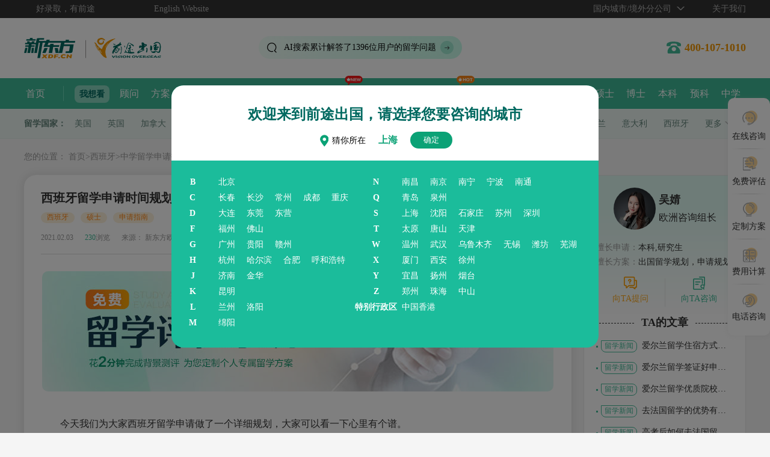

--- FILE ---
content_type: text/html; charset=utf-8
request_url: https://liuxue.xdf.cn/Spain/postgraduate_sqzd/2499017.shtml
body_size: 11158
content:

<!DOCTYPE html>
<html>
	<head >
		<meta charset="utf-8" />
		<meta name="applicable-device" content="pc">
			<meta http-equiv="mobile-agent" content="format=html5;url=https://qiantum.xdf.cn/Spain/postgraduate_sqzd/2499017.shtml"/>
			<meta http-equiv="mobile-agent" content="format=xhtml;url=https://qiantum.xdf.cn/Spain/postgraduate_sqzd/2499017.shtml"/>
			<meta name="mobile-agent" content="format=[html5];url=https://qiantum.xdf.cn/Spain/postgraduate_sqzd/2499017.shtml"/>
	<title>西班牙留学申请时间规划-北京新东方前途出国</title>
	<meta name="keywords" content="西班牙留学申请时间规划" />
	<meta name="description" content="西班牙留学申请时间规划" />
		<link rel="stylesheet" type="text/css" href="https://qtfile.xdf.cn/template/image/css/swiper3.min.css" />
		<link rel="stylesheet" type="text/css" href="https://qtfile.xdf.cn/template/image/css/main.css?2026010803" ignoreapd="true" />
	<link rel="stylesheet" href="https://qtfile.xdf.cn/template/image/article/css/index.css?202511061109">
	<script type="text/javascript" charset="utf-8">
				var page_country =  ["SP"] 
					var page_degree =  ["03"] 
	</script>
		<script src="https://lx.xdf.cn/tools/ip_ipip.php" type="text/javascript" charset="utf-8"></script>
		<script src="https://qtfile.xdf.cn/template/image/js/jquery-2.1.4.min.js" type="text/javascript" charset="utf-8"></script>
			<script src="https://qtfile.xdf.cn/template/image/js/dataList.js?20260109" type="text/javascript" charset="utf-8" ignoreapd="true"></script>
	</head>
	<body  class="qt_zixun_details"  >
		

	<input type="hidden" value="bjoy" id="cityCode" />
	<input type="hidden" value="2499017" id="metadataid" />
	<h1 class="none">西班牙留学申请时间规划-新东方前途出国</h1>
<div class="qt_head_xb qtSensorsdata" data-sensorsdata="导航顶部">
	<div class="clearfix w1200 head_lg">
		<div class="head_lg_l">
			<span class="qt_slogan">好录取，有前途</span>
			<span>
				<a href="https://liuxue.xdf.cn/en_site/" target="_blank">English Website</a>
			</span>
		</div>
		<div class="head_lg_r">
			<span class="new_xiala1">
				<a class="sleCity">国内城市/境外分公司</a>
				<div class="list">
					<div class="clearfix cityNewBox">
						<div class="fl">
							<dl>
								<dt>B</dt>
								<dd>
									<a href="https://liuxue.xdf.cn/bj/" target="_blank">北京</a>
								</dd>
							</dl>
							<dl>
								<dt>C</dt>
								<dd>
									<a href="https://liuxue.xdf.cn/changchun/" target="_blank">长春</a>
								</dd>
								<dd>
									<a href="https://liuxue.xdf.cn/changsha/" target="_blank">长沙</a>
								</dd>
								<dd>
									<a href="https://liuxue.xdf.cn/changzhou/" target="_blank">常州</a>
								</dd>
								<dd>
									<a href="https://liuxue.xdf.cn/chengdu/" target="_blank">成都</a>
								</dd>
								<dd>
									<a href="https://liuxue.xdf.cn/chongqing/" target="_blank">重庆</a>
								</dd>
							</dl>
							<dl>
								<dt>D</dt>
								<dd>
									<a href="https://liuxue.xdf.cn/dalian/" target="_blank">大连</a>
								</dd>
								<dd>
									<a href="https://liuxue.xdf.cn/dongguan/" target="_blank">东莞</a>
								</dd>
								<dd>
									<a href="https://liuxue.xdf.cn/dongying/" target="_blank">东营</a>
								</dd>
							</dl>
							<dl>
								<dt>F</dt>
								<dd>
									<a href="https://liuxue.xdf.cn/fuzhou/" target="_blank">福州</a>
								</dd>
								<dd>
									<a href="https://liuxue.xdf.cn/foshan/" target="_blank">佛山</a>
								</dd>
							</dl>
							<dl>
								<dt>G</dt>
								<dd>
									<a href="https://liuxue.xdf.cn/guangzhou/" target="_blank">广州</a>
								</dd>
								<dd>
									<a href="https://liuxue.xdf.cn/gy/" target="_blank">贵阳</a>
								</dd>
								<dd>
									<a href="https://liuxue.xdf.cn/ganzhou/" target="_blank">赣州</a>
								</dd>
							</dl>
							<dl>
								<dt>H</dt>
								<dd>
									<a href="https://liuxue.xdf.cn/hangzhou/" target="_blank">杭州</a>
								</dd>
								<dd>
									<a href="https://liuxue.xdf.cn/harbin/" target="_blank">哈尔滨</a>
								</dd>
								<dd>
									<a href="https://liuxue.xdf.cn/hefei/" target="_blank">合肥</a>
								</dd>
								<dd>
									<a href="https://liuxue.xdf.cn/neimenggu/" target="_blank">呼和浩特</a>
								</dd>
							</dl>
							<dl>
								<dt>J</dt>
								<dd>
									<a href="https://liuxue.xdf.cn/jinan/" target="_blank">济南</a>
								</dd>
								<dd>
									<a href="https://liuxue.xdf.cn/jinhua/" target="_blank">金华</a>
								</dd>
							</dl>
							<dl>
								<dt>K</dt>
								<dd>
									<a href="https://liuxue.xdf.cn/kunming/" target="_blank">昆明</a>
								</dd>
							</dl>
							<dl>
								<dt>L</dt>
								<dd>
									<a href="https://liuxue.xdf.cn/lanzhou/" target="_blank">兰州</a>
								</dd>
								<dd>
									<a href="https://liuxue.xdf.cn/ly/" target="_blank">洛阳</a>
								</dd>
							</dl>
							<dl>
								<dt>M</dt>
								<dd>
									<a href="https://liuxue.xdf.cn/mianyang/" target="_blank">绵阳</a>
								</dd>
							</dl>
							<dl>
								<dt>N</dt>
								<dd>
									<a href="https://liuxue.xdf.cn/nanchang/" target="_blank">南昌</a>
								</dd>
								<dd>
									<a href="https://liuxue.xdf.cn/nanjing/" target="_blank">南京</a>
								</dd>
								<dd>
									<a href="https://liuxue.xdf.cn/nanning/" target="_blank">南宁</a>
								</dd>
								<dd>
									<a href="https://liuxue.xdf.cn/ningbo/" target="_blank">宁波</a>
								</dd>
								<dd>
									<a href="https://liuxue.xdf.cn/nantong/" target="_blank">南通</a>
								</dd>
							</dl>
							<dl>
								<dt>Q</dt>
								<dd>
									<a href="https://liuxue.xdf.cn/qingdao/" target="_blank">青岛</a>
								</dd>
								<dd>
									<a href="https://liuxue.xdf.cn/quanzhou/" target="_blank">泉州</a>
								</dd>
							</dl>
							<dl>
								<dt>S</dt>
								<dd>
									<a href="https://liuxue.xdf.cn/shanghai/" target="_blank">上海</a>
								</dd>
								<dd>
									<a href="https://liuxue.xdf.cn/shenyang/" target="_blank">沈阳</a>
								</dd>
								<dd>
									<a href="https://liuxue.xdf.cn/shijiazhuang/" target="_blank">石家庄</a>
								</dd>
								<dd>
									<a href="https://liuxue.xdf.cn/suzhou/" target="_blank">苏州</a>
								</dd>
								<dd>
									<a href="https://liuxue.xdf.cn/shenzhen/" target="_blank">深圳</a>
								</dd>
							</dl>
							<dl>
								<dt>T</dt>
								<dd>
									<a href="https://liuxue.xdf.cn/taiyuan/" target="_blank">太原</a>
								</dd>
								<dd>
									<a href="https://liuxue.xdf.cn/tangshan/" target="_blank">唐山</a>
								</dd>
								<dd>
									<a href="https://liuxue.xdf.cn/tianjin/"  target="_blank">天津</a>
								</dd>
							</dl>
							<dl>
								<dt>W</dt>
								<dd>
									<a href="https://liuxue.xdf.cn/wenzhou/" target="_blank">温州</a>
								</dd>
								<dd>
									<a href="https://liuxue.xdf.cn/wuhan/" target="_blank">武汉</a>
								</dd>
								<dd>
									<a href="https://liuxue.xdf.cn/wulumuqi/" target="_blank">乌鲁木齐</a>
								</dd>
								<dd>
									<a href="https://liuxue.xdf.cn/wuxi/" target="_blank">无锡</a>
								</dd>
								<dd>
									<a href="https://liuxue.xdf.cn/weifang/" target="_blank">潍坊</a>
								</dd>
								<dd>
									<a href="https://liuxue.xdf.cn/wuhu/" target="_blank">芜湖</a>
								</dd>
							</dl>
							<dl>
								<dt>X</dt>
								<dd>
									<a href="https://liuxue.xdf.cn/xiamen/" target="_blank">厦门</a>
								</dd>
								<dd>
									<a href="https://liuxue.xdf.cn/xian/" target="_blank">西安</a>
								</dd>
								<dd>
									<a href="https://liuxue.xdf.cn/xuzhou/" target="_blank">徐州</a>
								</dd>
							</dl>
							<dl>
								<dt>Y</dt>
								<dd>
									<a href="https://liuxue.xdf.cn/yichang/" target="_blank">宜昌</a>
								</dd>
								<dd>
									<a href="https://liuxue.xdf.cn/yangzhou/" target="_blank">扬州</a>
								</dd>
								<dd>
									<a href="https://liuxue.xdf.cn/yantai/" target="_blank">烟台</a>
								</dd>
							</dl>
							<dl>
								<dt>Z</dt>
								<dd>
									<a href="https://liuxue.xdf.cn/zhengzhou/" target="_blank">郑州</a>
								</dd>
								<dd>
									<a href="https://liuxue.xdf.cn/zhuhai/" target="_blank">珠海</a>
								</dd>
								<dd>
									<a href="https://liuxue.xdf.cn/zhongshan/" target="_blank">中山</a>
								</dd>
							</dl>
							<dl class="">
								<dt>特别行政区</dt>
								<dd><a href="https://liuxue.xdf.cn/special/branch/HongKong_new/" target="_blank">中国香港</a></dd>
							</dl>
							<dl>
								<dt>海外</dt>
								<dd><a href="https://liuxue.xdf.cn/special/branch/uk/" target="_blank">伦敦</a></dd>
								<dd><a href="https://liuxue.xdf.cn/special/branch/aus/" target="_blank">悉尼</a></dd>
								<dd><a href="https://liuxue.xdf.cn/special/branch/aus/" target="_blank">墨尔本</a></dd>
								<dd><a href="https://liuxue.xdf.cn/special/branch/japan/" target="_blank">东京</a></dd>
								<dd style="margin-left:80px;"><a href="https://liuxue.xdf.cn/special/branch/canada/" target="_blank">加拿大</a></dd>
							</dl>
						</div>
					</div>
				</div>
			</span>
			<span><a href="https://liuxue.xdf.cn/aboutus/" target="_blank" title="新东方前途出国">关于我们</a></span>
		</div>
	</div>
</div>
<div class="dhdb qtSensorsdata" data-sensorsdata="导航栏一">
	<div class="w1200 clearfix">
		<div class="logo fl">
			<a href="https://liuxue.xdf.cn/" title="新东方前途出国" target="_blank">
				<img src="https://qtfile.xdf.cn/template/image/logo_new.png" alt="新东方前途出国" width="250px" />
			</a>
		</div>
		<form class="fl" name="mySearchForm" id="mySearchForm" target="_blank" method="post" action="https://qiantu.xdf.cn/search/advice.jsp" onsubmit="return false">
			<input name="tn" type="hidden" value="baidu" />
			<input name="nation" id="nation" type="hidden" value="" />
			<input type="hidden" value="2899108086013580929" name="s" />
			<input type="hidden" value="0" name="nsid" />
			<div class="gu_search">
				<ul class="search_scroll">
					<li></li>
				</ul>
				<input id="searchword" name="searchword" type="text" value="美国留学费用" />
				<a class="gu_btn_search" onclick="goSearch();"></a>
			</div>
		</form>
		<div class="lxdh fr">
			<b></b>
		</div>
	</div>
</div>
<!-- 后续删 -->
<style type="text/css">
	.menu_nav ul li dl{
		position: absolute;
		left: -7px;
		width: 100%;
		height: auto;
		z-index:99;
		background: #3fba98;
		color: #fff;
		text-align:center;
		padding: 10px;
		border-radius:0 0 10px 10px;
		line-height: 30px;
		display: none;
	}
	.menu_nav ul li:hover dl{
		display:block;
	}
</style>
<style>
	.menu_nav ul li{margin-right: 14px;}
</style>
<div class="menu_nav qtSensorsdata" data-sensorsdata="导航栏二">
	<ul class="w1200 clearfix">
		<li>
			<a href="https://liuxue.xdf.cn/" target="_blank" title="新东方前途出国首页">首页</a>
			<span></span>
		</li>
		<li class="nav_look">
			我想看
		</li>
		<li>
			<a href="https://liuxue.xdf.cn/blog/" target="_blank" title="留学咨询顾问">顾问</a>
		</li>
		<li>
			<a href="https://liuxue.xdf.cn/Product/" target="_blank" title="出国留学方案">方案</a>
		</li>
		<li>
			<a href="https://liuxue.xdf.cn/university/" target="_blank" title="出国留学院校库">院校</a>
		</li>
		<li>
			<a href="https://liuxue.xdf.cn/activity/" target="_blank" title="出国留学讲座活动">讲座活动</a>
		</li>
		<li>
			<a href="https://liuxue.xdf.cn/case/" target="_blank" title="出国留学案例">案例</a>
		</li>
		<li>
			<a href="https://liuxue.xdf.cn/news/" target="_blank" title="出国留学资讯">资讯</a>
		</li>
		<li class="new">
			<a href="https://liuxue.xdf.cn/special_zonghe/xm_AIxuanxiao/" target="_blank" title="出国留学AI智能选校">AI智能选校</a>
		</li>
		<li>
			<a title="留学工具">留学工具</a>
			<dl>
				<dt><a href="https://liuxue.xdf.cn/special/gj_fyjisuanqi/" target="_blank" title="费用计算">费用计算</a></dt>
				<dd><a href="https://liuxue.xdf.cn/check/" target="_blank" title="测评中心">测评中心</a></dd>
			</dl>
		</li>
		<li class="hot">
			<a href="https://liuxue.xdf.cn/knowledgebase/" target="_blank" title="前途知识库">知识库</a>
		</li>
		<li>
			<a href="https://liuxue.xdf.cn/emploability/" target="_blank" title="实习就业">实习就业</a>
			<span></span>
		</li>
		<li class="nav_look">
			我想读
		</li>
		<li>
			<a href="https://liuxue.xdf.cn/Postgraduate/" target="_blank" title="硕士留学">硕士</a>
		</li>
		<li>
			<a href="https://liuxue.xdf.cn/doctor/" target="_blank" title="博士留学">博士</a>
		</li>
		<li>
			<a href="https://liuxue.xdf.cn/Undergraduate/" target="_blank" title="本科留学">本科</a>
		</li>
		<li>
			<a href="https://liuxue.xdf.cn/foundation/" target="_blank" title="预科留学">预科</a>
		</li>
		<li>
			<a href="https://liuxue.xdf.cn/highschool/" target="_blank" title="中学留学">中学</a>
		</li>
	</ul>
</div>
<div class="country_menu_nav qtSensorsdata" data-sensorsdata="国家导航">
	<div class="w1200 clearfix">
		<span>留学国家：</span>
		<a href="https://liuxue.xdf.cn/usa/" target="_blank" title="美国留学中介">美国</a>
		<a href="https://liuxue.xdf.cn/uk/" target="_blank" title="英国留学中介">英国</a>
		<a href="https://liuxue.xdf.cn/canada/" target="_blank" title="加拿大留学中介">加拿大</a>
		<a href="https://liuxue.xdf.cn/Australia/" target="_blank" title="澳大利亚留学中介">澳大利亚</a>
		<a href="https://liuxue.xdf.cn/NewZealand/" target="_blank" title="新西兰留学中介">新西兰</a>
		<a href="https://liuxue.xdf.cn/Japan/" target="_blank" title="日本留学中介">日本</a>
		<a href="https://liuxue.xdf.cn/HongKong/" target="_blank" title="中国香港留学中介">中国香港</a>
		<a href="https://liuxue.xdf.cn/Singapore/" target="_blank" title="新加坡留学中介">新加坡</a>
		<a href="https://liuxue.xdf.cn/Korea/" target="_blank" title="韩国留学中介">韩国</a>
		<a href="https://liuxue.xdf.cn/Germany/" target="_blank" title="德国留学中介">德国</a>
		<a href="https://liuxue.xdf.cn/Malaysia/" target="_blank" title="马来西亚留学中介">马来西亚</a>
		<a href="https://liuxue.xdf.cn/France/" target="_blank" title="法国留学中介">法国</a>
		<a href="https://liuxue.xdf.cn/Netherland/" target="_blank" title="荷兰留学中介">荷兰</a>
		<a href="https://liuxue.xdf.cn/Ireland/" target="_blank" title="爱尔兰留学中介">爱尔兰</a>
		<a href="https://liuxue.xdf.cn/Italy/" target="_blank" title="意大利留学中介">意大利</a>
		<a href="https://liuxue.xdf.cn/Spain/" target="_blank" title="西班牙留学中介">西班牙</a>
		<div class="country_more">
			更多
			<div class="country_more_after">
				<div class="clearfix">
					<a href="https://liuxue.xdf.cn/Switzerland/" target="_blank" title="瑞士留学中介">瑞士</a>
					<a href="https://liuxue.xdf.cn/Nordic/" target="_blank" title="瑞典留学中介">瑞典</a>
					<a href="https://liuxue.xdf.cn/Nordic/" target="_blank" title="丹麦留学中介">丹麦</a>
					<a href="https://liuxue.xdf.cn/Nordic/" target="_blank" title="挪威留学中介">挪威</a>
					<a href="https://liuxue.xdf.cn/Nordic/" target="_blank" title="芬兰留学中介">芬兰</a>
					<a href="https://liuxue.xdf.cn/Russia/" target="_blank" title="俄罗斯留学中介">俄罗斯</a>
				</div>
			</div>
		</div>
	</div>
</div>
<div class="user_choice_city_wrap" style="display:none;">
	<div class="user_choice_city">
		<div class="user_city_top">
			<h4>欢迎来到前途出国，请选择您要咨询的城市</h4>
			<p>猜你所在 <b>-</b> <span class="confirm">确定</span></p>
		</div>
		<div class="user_choice_city_list clearfix">
			<div class="list first fl">
				<dl>
					<dt>B</dt>
					<dd>北京</dd>
				</dl>
				<dl>
					<dt>C</dt>
					<dd>长春</dd>
					<dd>长沙</dd>
					<dd>常州</dd>
					<dd>成都</dd>
					<dd>重庆</dd>
				</dl>
				<dl>
					<dt>D</dt>
					<dd>大连</dd>
					<dd>东莞</dd>
					<dd>东营</dd>
				</dl>
				<dl>
					<dt>F</dt>
					<dd>福州</dd>
					<dd>佛山</dd>
				</dl>
				<dl>
					<dt>G</dt>
					<dd>广州</dd>
					<dd>贵阳</dd>
					<dd>赣州</dd>
				</dl>
				<dl>
					<dt>H</dt>
					<dd>杭州</dd>
					<dd>哈尔滨</dd>
					<dd>合肥</dd>
					<dd>呼和浩特</dd>
				</dl>
				<dl>
					<dt>J</dt>
					<dd>济南</dd>
					<dd>金华</dd>
				</dl>
				<dl>
					<dt>K</dt>
					<dd>昆明</dd>
				</dl>
				<dl>
					<dt>L</dt>
					<dd>兰州</dd>
					<dd>洛阳</dd>
				</dl>
				<dl>
					<dt>M</dt>
					<dd>绵阳</dd>
				</dl>
			</div>
			<div class="list fl">
				<dl>
					<dt>N</dt>
					<dd>南昌</dd>
					<dd>南京</dd>
					<dd>南宁</dd>
					<dd>宁波</dd>
					<dd>南通</dd>
				</dl>
				<dl>
					<dt>Q</dt>
					<dd>青岛</dd>
					<dd>泉州</dd>
				</dl>
				<dl>
					<dt>S</dt>
					<dd>上海</dd>
					<dd>沈阳</dd>
					<dd>石家庄</dd>
					<dd>苏州</dd>
					<dd>深圳</dd>
				</dl>
				<dl>
					<dt>T</dt>
					<dd>太原</dd>
					<dd>唐山</dd>
					<dd>天津</dd>
				</dl>
				<dl>
					<dt>W</dt>
					<dd>温州</dd>
					<dd>武汉</dd>
					<dd>乌鲁木齐</dd>
					<dd>无锡</dd>
					<dd>潍坊</dd>
					<dd>芜湖</dd>
				</dl>
				<dl>
					<dt>X</dt>
					<dd>厦门</dd>
					<dd>西安</dd>
					<dd>徐州</dd>
				</dl>
				<dl>
					<dt>Y</dt>
					<dd>宜昌</dd>
					<dd>扬州</dd>
					<dd>烟台</dd>
				</dl>
				<dl>
					<dt>Z</dt>
					<dd>郑州</dd>
					<dd>珠海</dd>
					<dd>中山</dd>
				</dl>
				<dl>
					<dt>特别行政区</dt>
					<dd>中国香港</dd>
				</dl>
			</div>
		</div>
	</div>
</div>	<div class="w1200">
			<div class="crumbs ">
		您的位置：
		<a class="CurrChnlCls"  href="https://liuxue.xdf.cn/" target="_blank" title="首页">首页</a>><a class="CurrChnlCls"  href="https://liuxue.xdf.cn/Spain/" target="_blank" title="西班牙">西班牙</a>><a class="CurrChnlCls"  href="https://liuxue.xdf.cn/Spain/postgraduate_sqzd/" target="_blank" title="中学留学申请指南">中学留学申请指南</a>><a class="CurrChnlCls"  href="https://liuxue.xdf.cn/Spain/postgraduate_sqzd/2499017.shtml" target="_blank" title="西班牙留学申请时间规划">西班牙留学申请时间规划</a>	</div>

		<div class="lxZixun">
			<div class="w1200 clearfix">
				<div class="sidebar_l main_text qtSensorsdata" data-sensorsdata="正文">
					<div class="tit_wrap">
						<h2 class="title line-clamp-1">西班牙留学申请时间规划</h2>
						<ul class="original clearfix">
								<li class="countryName" style="display: block;">
										<a href="https://liuxue.xdf.cn/news/?country=西班牙" title="西班牙" target="_blank">西班牙</a>
								</li>
									<li class="levelName" style="display: block;">
										<a href="https://liuxue.xdf.cn/news/?level=研究生" title="研究生" target="_blank">研究生</a>
									</li>
										<li class="typeName" style="display: block;">
											<a href="https://liuxue.xdf.cn/news/?tag=申请指南" title="申请指南" target="_blank">申请指南</a>
										</li>
						</ul>
						<div class="time">
							<i class="dataTime">2021.02.03</i>
							<span><b class="nume"></b>浏览</span>
							<i class="source">来源：
									新东方欧亚教育综合
							</i>
						</div>
						<div class="fr_share share_wrap clearfix">
							<a class="fl play_voice user-select" data-sensorsdata="语音播放">播放</a>
							<p class="fl share_tit">分享至</p>
							<ul class="fl clearfix">
								<li class="weixin">
									<a data-sensorsdata="头部分享-微信"></a>
									<div class="qrcode_wrap">
										<p>微信扫码分享给好友和朋友圈</p>
										<div class="qrcode" id="qrcode"></div>
									</div>
								</li>
								<li class="weibo">
									<a target="_blank" title="分享到新浪微博" data-sensorsdata="头部分享-微博"></a>
								</li>
								<li class="qzone">
									<a target="_blank" title="分享到QQ空间" data-sensorsdata="头部分享-QQ空间"></a>
								</li>
							</ul>
						</div>
					</div>
					<div class="abstract">
						摘要：<span>西班牙留学申请时间规划</span>
					</div>
					<div class="oy_BOOT_text" data-location="news-banner-zixun"></div>
					<div class="TRS_Editor_wrap user-select">
						<div class="more qtSensorsdata" data-sensorsdata="查看更多"> <a>查看更多</a></div>
						<div class="TRS_Editor TRS_Editor_TRS_Editor">
 
  <style type="text/css">.TRS_Editor P{margin-top:5px;margin-bottom:5px;line-height:2;font-family:宋体;font-size:12pt;}.TRS_Editor DIV{margin-top:5px;margin-bottom:5px;line-height:2;font-family:宋体;font-size:12pt;}.TRS_Editor TD{margin-top:5px;margin-bottom:5px;line-height:2;font-family:宋体;font-size:12pt;}.TRS_Editor TH{margin-top:5px;margin-bottom:5px;line-height:2;font-family:宋体;font-size:12pt;}.TRS_Editor SPAN{margin-top:5px;margin-bottom:5px;line-height:2;font-family:宋体;font-size:12pt;}.TRS_Editor FONT{margin-top:5px;margin-bottom:5px;line-height:2;font-family:宋体;font-size:12pt;}.TRS_Editor UL{margin-top:5px;margin-bottom:5px;line-height:2;font-family:宋体;font-size:12pt;}.TRS_Editor LI{margin-top:5px;margin-bottom:5px;line-height:2;font-family:宋体;font-size:12pt;}.TRS_Editor A{margin-top:5px;margin-bottom:5px;line-height:2;font-family:宋体;font-size:12pt;}</style>
 
 
  <div class="TRS_Editor">
   <style type="text/css">

.TRS_Editor P{margin-top:5px;margin-bottom:5px;line-height:2;font-family:宋体;font-size:12pt;}.TRS_Editor DIV{margin-top:5px;margin-bottom:5px;line-height:2;font-family:宋体;font-size:12pt;}.TRS_Editor TD{margin-top:5px;margin-bottom:5px;line-height:2;font-family:宋体;font-size:12pt;}.TRS_Editor TH{margin-top:5px;margin-bottom:5px;line-height:2;font-family:宋体;font-size:12pt;}.TRS_Editor SPAN{margin-top:5px;margin-bottom:5px;line-height:2;font-family:宋体;font-size:12pt;}.TRS_Editor FONT{margin-top:5px;margin-bottom:5px;line-height:2;font-family:宋体;font-size:12pt;}.TRS_Editor UL{margin-top:5px;margin-bottom:5px;line-height:2;font-family:宋体;font-size:12pt;}.TRS_Editor LI{margin-top:5px;margin-bottom:5px;line-height:2;font-family:宋体;font-size:12pt;}.TRS_Editor A{margin-top:5px;margin-bottom:5px;line-height:2;font-family:宋体;font-size:12pt;}</style> 
   <p align="justify">　　今天我们为大家西班牙留学申请做了一个详细规划，大家可以看一下心里有个谱。</p> 
   <p align="justify">　　<strong>1月份之前：了解学生背景，初步挑选专业、学校</strong>&nbsp;</p> 
   <p align="justify">　　<span>为学生和家长介绍西班牙语基本要求和留学费用。协助学生初选专业和学校，对申请专业的现状及未来进行系统分析。</span>&nbsp;</p> 
   <p align="justify">　　<strong><span><span>2月份：准备材料</span></span></strong>&nbsp;</p> 
   <p align="justify">　　<span>指导学生有针对性地准备完整的专业申请资料，进行材料审核，校队，改错等工序。</span>&nbsp;</p> 
   <p align="justify">　　<strong><span><span>3月份：选定院校，准备正式申请</span></span></strong>&nbsp;</p> 
   <p align="justify">　　<span>初春三月，不少西班牙大学官硕专业都已经正式开放申请了，准备好材料的小伙伴即可由我司按专业志愿表陆续向西班牙大学进行申请。</span>&nbsp;</p> 
   <p align="justify">　　<strong><span><span>4月份：进一步等待院校审核，补充材料</span></span></strong>&nbsp;</p> 
   <p align="justify">　　<span>不少小伙伴觉得递交完材料就可以一身轻松，其实这是不对的哦！当学校专业系主任收到你的申请材料后一般会进行初步筛选，不少系主任甚至会选择通过邮件和学生进行进一步的沟通，包括要求学生进行小测试或在线面试。</span>&nbsp;</p> 
   <p align="justify">　　<strong><span><span>5-6月份：等待录取结果</span></span></strong>&nbsp;</p> 
   <p align="justify">　　<span>一般经过近半年的申请流程后，已经有毕业证书的小伙伴们通常能在这个时节收获到最终大学的录取通知，还没有毕业的一些学生可能因部分西班牙大学要求要等到7月或9月才能知道最终录取结果了。</span>&nbsp;</p> 
   <p align="justify">　　<strong><span><span>7月份：收到录取通知，注册课程，预定住宿</span></span></strong>&nbsp;</p> 
   <p align="justify">　　<span>在确认录取后，一般学校会选择将录取通知快递寄至国内，给准留学生们签证所用，同时如果小伙伴们申请的学校正遇注册时间，不少学校也会建议新生们尽快注册课程。同时不要忘记确认好自己未来的住宿哦，住宿证明也是你在办理签证时重要的一份资料。</span>&nbsp;</p> 
   <p align="justify">　　<strong><span><span>8月份：办理签证，预约签证时间</span></span></strong>&nbsp;</p> 
   <p align="justify">　　<span>如果已经收到录取通知的小伙伴一般在这个时间点可以快速进行签证材料的最终整理，送签，要知道这个时间点也是签证小高峰哦。</span>&nbsp;</p> 
   <p align="justify">　　<strong><span><span>9月份-10月份：取得签证，入境，到达学校，办理入学手续</span></span></strong>&nbsp;</p> 
   <p align="justify">　　最后提醒大家最好在大一或大二就开始早早做准备，西班牙有些大学实行择优录取，限制招录名额，如果你没有做好充分准备，在大学期间提高自己的综合实力，就有可能被有准备的同学碾压。</p>
  </div>
 
</div>
						<div class="TRS_Editor_copy none"></div>
					</div>
					<div class="keyWord clearfix">
						<b>相关关键词：</b>
						<ul class="original clearfix">
							<li style="display: list-item;"><a href="https://liuxue.xdf.cn/news/?tag=留学资讯" target="_blank">留学资讯</a></li>
							<li style="display: list-item;"><a href="https://liuxue.xdf.cn/news/?tag=留学费用" target="_blank">留学费用</a></li>
							<li style="display: list-item;"><a href="https://liuxue.xdf.cn/news/?tag=院校申请" target="_blank">院校申请</a></li>
							<li style="display: list-item;"><a href="https://liuxue.xdf.cn/news/?tag=专业推荐" target="_blank">专业推荐</a></li>
							<li style="display: list-item;"><a href="https://liuxue.xdf.cn/news/?tag=考试攻略" target="_blank">考试攻略</a></li>
						</ul>
					</div>
					<div class="blog_page_documents clearfix">
							<p class="qtSensorsdata" data-sensorsdata="上一篇">
								<span>上一篇: </span>
								<a class="line-clamp-1" href="/Spain/postgraduate_sqzd/2499015.shtml" title="西班牙留学如何实现专升硕？" target="_blank">西班牙留学如何实现专升硕？</a>
							</p>
							<p class="qtSensorsdata nextPage_p" data-sensorsdata="下一篇">
								<a class="line-clamp-1" href="/Spain/postgraduate_sqzd/2590505.shtml" title="避免踩坑！西班牙留学申请经验汇总！" target="_blank">避免踩坑！西班牙留学申请经验汇总！</a>
								<span>下一篇: </span>
							</p>
					</div>
				</div>
				<div class="sidebar_r">
					<div class="gw_Hot m_b_15 qtSensorsdata" data-sensorsdata="顾问简介"></div>
<div class="m_b_15 toolbar qtSensorsdata" data-sensorsdata="留学小工具">
	<div class="qt_title_big clearfix">
		<h3 class="fl tit">小工具 大用途</h3>
	</div>
	<div class="con">
		<ul class="clearfix">
			<li class="list_1 sqzl hot">
				<a href="https://liuxue.xdf.cn/knowledgebase/" title="知识库" target="_blank">知识库</a>
			</li>
			<li class="list_2">
				<a href="https://liuxue.xdf.cn/Evaluation/" title="留学评估" target="_blank">留学评估</a>
			</li>
			<li class="list_3">
				<a href="https://liuxue.xdf.cn/special/gj_fyjisuanqi/" title="费用计算器" target="_blank">费用计算器</a>
			</li>
			<li class="list_4">
				<a href="https://liuxue.xdf.cn/special_zonghe/offer/" title="录取捷报" target="_blank">录取捷报</a>
			</li>
			<li class="list_5">
				<a href="https://liuxue.xdf.cn/university/gpa/" title="GPA计算器" target="_blank">GPA计算器</a>
			</li>
			<li class="list_6 new">
				<a href="https://liuxue.xdf.cn/check/" title="选校测评" target="_blank">选校测评</a>
			</li>
		</ul>
	</div>
</div>
<div class="fixed blog_question none">
	<div class="information_con_wrap fixed">
		<div class="information_info">
			<ul></ul>
		</div>
		<div class="form_wrap">
			<form class="qt_form_common qt_form_common_new qt_form qt_form_ajax" data-fun-name="blog_question_pc" method="post" action="https://qiantu.xdf.cn/wcm/WCMV6/xdf/do_bd_common.jsp" name="myform" autocomplete="off">
				<div class="information_con">
					<div class="close"></div>
					<h2>向TA提问</h2>
					<p>顾问将于15分钟内回电</p>
					<input class="input Name m_b_10" type="text" name="Name" value="请输入您的姓名">
					<input class="input Phone m_b_10" type="tel" maxlength="11" name="Phone" value="请输入您的手机号码">
					<div class="SmsCode_wrap clearfix none">
						<input class="input SmsCode delay" type="tel" maxlength="4" value="请输入验证码">
						<div class="SmsCodeBtn">获取验证码</div>
					</div>
					<div class="select_wrap none">
						<select id="City" class="input select City" name="City"></select>
					</div>
					<div class="select_wrap none">
						<select class="input select Country" name="Country"></select>
					</div>
					<div class="select_wrap none">
						<select class="input select Degree" name="Degree"></select>
					</div>
					<div class="tiaokuan">
						<span class="checked"></span>
						我接受并同意
						<a href="https://www.xdf.cn/zhuanti/contract-pc/index.html" rel="nofollow" target="_blank">《用户服务条款》</a>和
						<a href="https://www.xdf.cn/zhuanti/privacy-pc/index.html" rel="nofollow" target="_blank">《隐私权相关政策》</a>
					</div>
					<input type="hidden" class="ConsultName" name="ConsultName" value="">
					<input type="hidden" class="Sjtgf" name="Sjtgf" value="【电话咨询类-电话咨询】">
					<input type="hidden" class="isSend" name="isSend" value="yes">
					<input type="hidden" class="isSendCRM" name="isSendCRM" value="yes">
					<input type="hidden" class="isSend91" name="isSend91" value="no">
					<input type="hidden" class="Random" name="Random">
					<input type="hidden" class="refer" name="refer">
					<input type="hidden" class="Qdlx" name="Qdlx">
					<input type="hidden" class="Qdmx" name="Qdmx">
					<input type="hidden" class="Lyqd" name="Lyqd" value="pc官网">
					<input type="hidden" class="isPC" name="isPC" value="yes">
					<div class="btn_next btn">立即提问</div>
				</div>
			</form>
		</div>
	</div>
</div>					<div class="m_b_15 blog_gwtj qtSensorsdata" data-sensorsdata="相关顾问推荐">
						<div class="qt_title_big clearfix">
							<h3 class="fl tit">相关顾问推荐</h3>
							<a class="more fr" href="https://liuxue.xdf.cn/blog/" title="相关顾问推荐" target="_blank">more</a>
						</div>
						<div class="con"></div>
					</div>
						<div class="m_b_15 hotSpots qtSensorsdata" data-sensorsdata="热门资讯" style="height:auto;">
							<div class="qt_title_big clearfix">
								<h3 class="fl tit">热门文章推荐</h3>
							</div>
							<div class="con">
								<ul>
										<li class="line-clamp-1" id="7839562">
											<a href="https://liuxue.xdf.cn/news/bjoy_7839562.shtml" title="拒绝信息差!2026西班牙留学保姆级攻略，工薪家庭必看" target="_blank">拒绝信息差!2026西班牙留学保姆级攻略，工薪家庭必看</a>
										</li>
										<li class="line-clamp-1" id="7836494">
											<a href="https://liuxue.xdf.cn/news/bjoy_7836494.shtml" title="锁定加泰罗尼亚!巴塞罗那自治大学2026硕士申请全解析" target="_blank">锁定加泰罗尼亚!巴塞罗那自治大学2026硕士申请全解析</a>
										</li>
										<li class="line-clamp-1" id="7836471">
											<a href="https://liuxue.xdf.cn/news/bjoy_7836471.shtml" title="从高中到博士，一份超全的西班牙留学“通关秘籍”请查收!" target="_blank">从高中到博士，一份超全的西班牙留学“通关秘籍”请查收!</a>
										</li>
										<li class="line-clamp-1" id="7836156">
											<a href="https://liuxue.xdf.cn/news/bjoy_7836156.shtml" title="想去西班牙留学?千万别错过这5个关键节点!(附时间线与避坑指南)" target="_blank">想去西班牙留学?千万别错过这5个关键节点!(附时间线与避坑指南)</a>
										</li>
										<li class="line-clamp-1" id="7834320">
											<a href="https://liuxue.xdf.cn/news/bjoy_7834320.shtml" title="锁定2026西班牙开学季!一月备考关键期，这五步助你稳拿Offer" target="_blank">锁定2026西班牙开学季!一月备考关键期，这五步助你稳拿Offer</a>
										</li>
										<li class="line-clamp-1" id="7834309">
											<a href="https://liuxue.xdf.cn/news/bjoy_7834309.shtml" title="西班牙留学新风向：深挖马德里四大公立名校，高性价比与就业优势兼得" target="_blank">西班牙留学新风向：深挖马德里四大公立名校，高性价比与就业优势兼得</a>
										</li>
										<li class="line-clamp-1" id="7832472">
											<a href="https://liuxue.xdf.cn/news/bjoy_7832472.shtml" title="仅剩10天!2026西班牙南部安达卢西亚大区硕士首批申请全攻略，低生活费留学首选" target="_blank">仅剩10天!2026西班牙南部安达卢西亚大区硕士首批申请全攻略，低生活费留学首选</a>
										</li>
										<li class="line-clamp-1" id="7832459">
											<a href="https://liuxue.xdf.cn/news/bjoy_7832459.shtml" title="牙医进阶新赛道：萨拉曼卡大学口腔修复官方硕士，免联考一年制!" target="_blank">牙医进阶新赛道：萨拉曼卡大学口腔修复官方硕士，免联考一年制!</a>
										</li>
								</ul>
							</div>
						</div>
				</div>
			</div>
		</div>
	</div>
		
<style>
#iconDiv1,
#jesong_panel{display:none !important;}
</style>
<div class="qt_newfczcbm active" id="qt_newfczcbm">
	<div class="con qtSensorsdata" data-sensorsdata="右侧浮层">
		<div class="list zxzxTool" id="zxzxTool">
			<div class="tool sa_qt_click sa_to_consult" onclick="_53kf_('右侧在线咨询')">在线咨询</div>
		</div>
		<div class="list evaluationTool" id="evaluationTool">
			<a href="https://liuxue.xdf.cn/Evaluation/" target="_blank" title="留学评估">
				<div class="tool">免费评估</div>
			</a>
			<div class="toolbar_alert form">
				<h6>留学评估助力院校申请</h6>
				<span class="close"></span>
				<form class="qt_form_common qt_form_common_new qt_form qt_form_ajax" data-fun-name="evaluation_Form" method="post" action="https://qiantu.xdf.cn/wcm/WCMV6/xdf/do_bd_common.jsp" name="myform" autocomplete="off">
					<div class="clearfix">
						<div class="select_wrap"><select name="Country" class="input select Country"></select></div>
						<div class="select_wrap"><select name="Degree" class="input select Degree"></select></div>
						<div class="select_wrap" style="display:none;">
							<select name="City" class="input select City"></select>
						</div>
						<input class="input Phone" type="text" name="Phone" maxlength='11' value="请输入手机号码" />
						<div class="SmsCode_wrap select_wrap clearfix none"><input class="input SmsCode delay" type="text" value="请输入验证码" maxlength="4" /><div class="SmsCodeBtn pointer">获取验证码</div></div>
						<input class="input Name" type="hidden" name="Name" value="同学" />
						<input type="hidden" class="Sjtgf" name="Sjtgf" value="【留学评估类-免费评估】" />
						<input type="hidden" class="isSend" name="isSend" value="yes" />
						<input type="hidden" class="isSend" name="isSendCRM" value="yes" />
						<input type="hidden" class="Random" name="Random" />
						<input type="hidden" class="refer" name="refer" />
						<input type="hidden" class="Qdlx" name="Qdlx" />
						<input type="hidden" class="Qdmx" name="Qdmx" />
						<input type="hidden" class="Lyqd" name="Lyqd" value="PC官网" />
						<input type="hidden" class="isPC" name="isPC" value="yes" />
						<div class="btn privacy_btn">立即评估</div>
					</div>
					<div class="tiaokuan">
						<span class="checked pointer"></span>
						我接受并同意
						<a href="https://www.xdf.cn/zhuanti/contract-pc/index.html" rel="nofollow" target="_blank">《用户服务条款》</a>和
						<a href="https://www.xdf.cn/zhuanti/privacy-pc/index.html" rel="nofollow" target="_blank">《隐私权相关政策》</a>
					</div>
				</form>
			</div>
		</div>
		<div class="list schemeTool" id="schemeTool">
			<div class="tool sa_to_consult" onclick="_53kf_('定制方案')">定制方案</div>
		</div>
		<div class="list costTool">
			<a href="https://liuxue.xdf.cn/special/gj_fyjisuanqi/" target="_blank" class="aBox" title="留学费用计算器">
				<div class="tool">费用计算</div>
			</a>
			<div class="toolbar_oy_wrap">
				<h6>留学费用计算器</h6>
				<span class="close"></span>
				<div class="btn_wrap">
					<a class="btn" href="https://liuxue.xdf.cn/special_language/eur_expenses/?free6" title="欧洲留学费用" target="_blank">欧洲</a>
					<a class="btn" href="https://liuxue.xdf.cn/special_language/asia_expenses/?free6" title="亚洲留学费用" target="_blank">亚洲</a>
				</div>
			</div>
		</div>
		<div class="list iphoneTool" id="iphoneTool">
			<div class="tool">电话咨询</div>
			<div class="toolbar_alert form">
				<h6 style="margin-bottom: 4px;">预约回电</h6>
				<p class="tit_sm" style="font-size: 12px;margin-bottom: 10px;color: #333333;">顾问将于15分钟内回电</p>
				<span class="close"></span>
				<form class="qt_form_common qt_form_common_new qt_form qt_form_ajax" data-fun-name="iphone_Form" method="post" action="https://qiantu.xdf.cn/wcm/WCMV6/xdf/do_bd_common.jsp" name="myform" autocomplete="off">
					<div class="clearfix">
						<div class="select_wrap" style="display:none;">
							<select name="Country" class="input select Country">
								<option value="其他">其他</option>
							</select>
						</div>
						<div class="select_wrap" style="display:none;">
							<select name="Degree" class="input select Degree">
								<option value="其他">其他</option>
							</select>
						</div>
						<div class="select_wrap" style="display:none;"><select name="City" class="input select City"></select></div>
						<input class="input Phone" type="text" name="Phone" maxlength='11' value="请输入手机号码" />
						<div class="SmsCode_wrap select_wrap clearfix none"><input class="input SmsCode delay" type="text" value="请输入验证码" maxlength="4" /><div class="SmsCodeBtn pointer">获取验证码</div></div>
						<input class="input Name" type="hidden" name="Name" value="同学" />
						<input type="hidden" class="Sjtgf" name="Sjtgf" value="【电话咨询类-电话咨询】" />
						<input type="hidden" class="isSend" name="isSend" value="yes" />
						<input type="hidden" class="isSend" name="isSendCRM" value="yes" />
						<input type="hidden" class="Random" name="Random" />
						<input type="hidden" class="refer" name="refer" />
						<input type="hidden" class="Qdlx" name="Qdlx" />
						<input type="hidden" class="Qdmx" name="Qdmx" />
						<input type="hidden" class="Lyqd" name="Lyqd" value="PC官网" />
						<input type="hidden" class="isPC" name="isPC" value="yes" />
						<div class="btn privacy_btn">立即预约</div>
					</div>
					<div class="tiaokuan">
						<span class="checked pointer"></span>
						我接受并同意
						<a href="https://www.xdf.cn/zhuanti/contract-pc/index.html" rel="nofollow" target="_blank">《用户服务条款》</a>和
						<a href="https://www.xdf.cn/zhuanti/privacy-pc/index.html" rel="nofollow" target="_blank">《隐私权相关政策》</a>
					</div>
				</form>
			</div>
			<div class="toolbar_oy_wrap">
				<h6>咨询热线</h6>
				<span class="close"></span>
				<div class="oy_tel">
					<p>小语种欧亚留学<br>400-650-0116</p>
				</div>
			</div>
		</div>
		<div class="list topTool back_top" id="topTool"></div>
	</div>
</div><div class="qt_footerNew_lg qtSensorsdata" data-sensorsdata="底部通栏">
	<div class="footer_1">
		<div class="w1200">
			<div class="footerNew_Top clearfix">
				<div class="clearfix footerBox about">
					<p class="footerTit">关于前途</p>
					<div class="footerList">
						<a href="https://liuxue.xdf.cn/aboutus/" target="_blank" title="新东方前途出国">公司简介</a>
						<a href="https://liuxue.xdf.cn/aboutus/memorabilia/" target="_blank" title="新东方前途出国大事记">大事记</a>
						<a href="https://liuxue.xdf.cn/aboutus/contact/" target="_blank" title="联系我们">联系我们</a>
						<a href="https://liuxue.xdf.cn/aboutus/swhz/" target="_blank" title="商务合作">商务合作</a>
						<a href="https://liuxue.xdf.cn/supervise/" target="_blank" title="服务质量监督">质量监督</a>
						<a href="https://liuxue.xdf.cn/sitemap/sitemap.shtml" target="_blank" title="网站地图">网站地图</a>
					</div>
				</div>
				<div class="clearfix footerBox country_level">
					<p class="footerTit">留学国家和地区</p>
					<div class="footerList clearfix">
						<dl>
							<dt>热门国家</dt>
							<dd>
								<a href="https://liuxue.xdf.cn/usa/" target="_blank" title="美国留学">美国</a>
								<a href="https://liuxue.xdf.cn/uk/" target="_blank" title="英国留学">英国</a>
								<a href="https://liuxue.xdf.cn/canada/" target="_blank" title="加拿大留学">加拿大</a>
								<a href="https://liuxue.xdf.cn/Australia/" target="_blank" title="澳大利亚留学">澳大利亚</a>
								<a href="https://liuxue.xdf.cn/NewZealand/" target="_blank" title="新西兰留学">新西兰</a>
							</dd>
						</dl>
						<dl>
							<dt>亚洲</dt>
							<dd>
								<a href="https://liuxue.xdf.cn/Japan/" target="_blank" title="日本留学">日本</a>
								<a href="https://liuxue.xdf.cn/Korea/" target="_blank" title="韩国留学">韩国</a>
								<a href="https://liuxue.xdf.cn/HongKong/" target="_blank" title="中国香港留学">中国香港</a>
								<a href="https://liuxue.xdf.cn/Singapore/" target="_blank" title="新加坡留学">新加坡</a>
								<a href="https://liuxue.xdf.cn/Malaysia/" target="_blank" title="马来西亚留学">马来西亚</a>
							</dd>
						</dl>
						<dl class="">
							<dt>欧洲</dt>
							<dd>
								<a href="https://liuxue.xdf.cn/Germany/" target="_blank" title="德国留学">德国</a>
								<a href="https://liuxue.xdf.cn/France/" target="_blank" title="法国留学">法国</a>
								<a href="https://liuxue.xdf.cn/Netherland/" target="_blank" title="荷兰留学">荷兰</a>
								<a href="https://liuxue.xdf.cn/Ireland/" target="_blank" title="爱尔兰留学">爱尔兰</a>
								<a href="https://liuxue.xdf.cn/Italy/" target="_blank" title="意大利留学">意大利</a>
								<a href="https://liuxue.xdf.cn/Spain/" target="_blank" title="西班牙留学">西班牙</a>
								<a href="https://liuxue.xdf.cn/Switzerland/" target="_blank" title="瑞士留学">瑞士</a>
								<a href="https://liuxue.xdf.cn/Nordic/" target="_blank" title="瑞典留学">瑞典</a>
								<a href="https://liuxue.xdf.cn/Nordic/" target="_blank" title="丹麦留学">丹麦</a>
								<a href="https://liuxue.xdf.cn/Nordic/" target="_blank" title="挪威留学">挪威</a>
								<a href="https://liuxue.xdf.cn/Nordic/" target="_blank" title="芬兰留学">芬兰</a>
								<a href="https://liuxue.xdf.cn/Russia/" target="_blank" title="俄罗斯留学">俄罗斯</a>
							</dd>
						</dl>
					</div>
				</div>
				<div class="clearfix footerBox service">
					<p class="footerTit">一站式服务</p>
					<div class="footerList">
						<a href="https://liuxue.xdf.cn/Product/" target="_blank" title="出国留学申请规划">申请规划</a>
						<a href="https://liuxue.xdf.cn/emploability/" target="_blank" title="出国留学实习就业">实习就业</a>
						<a href="https://liuxue.xdf.cn/academic/" target="_blank" title="出国留学学术指导">学术指导</a>
						<a href="https://liuxue.xdf.cn/crossborder/" target="_blank" title="出国留学跨境服务">跨境服务</a>
						<a href="https://liuxue.xdf.cn/visa/" title="出国留学签证申请" target="_blank">签证服务</a>
						<a href="https://liuxue.xdf.cn/language/" target="_blank" title="小语种">小语种</a>
					</div>
				</div>
				<div class="clearfix footerBox follow_new none">
					<p class="footerTit">关注我们</p>
					<div class="footerList">
						<ul class="clearfix">
							<li class="xiaochengxu">
								<div class="img_wrap">
									<img class="lazy" data-src="https://qtfile.xdf.cn/template/image/entry/images/xiaochengxu.jpg" alt="前途出国官方小程序" />
								</div>
								<p>官方小程序</p>
							</li>
							<li class="weixin">
								<div class="img_wrap">
									<img class="lazy" data-src="https://qtfile.xdf.cn/template/image/entry/images/weixin_new.jpg" alt="前途出国官方公众号" />
								</div>
								<p>官方公众号</p>
							</li>
							<li class="weibo">
								<div class="img_wrap">
									<img class="lazy" data-src="https://qtfile.xdf.cn/template/image/entry/images/weibo_new.jpg" alt="前途出国官方微博" />
								</div>
								<p>官方微博</p>
							</li>
							<li class="baijiahao">
								<div class="img_wrap">
									<img class="lazy" data-src="https://qtfile.xdf.cn/template/image/entry/images/bajiahao.jpg" alt="前途出国百家号" />
								</div>
								<p>百家号</p>
							</li>
						</ul>
					</div>
				</div>
                <div class="clearfix footerBox follow_us">
					<div class="flex">
						<p class="time">在线时间：7*24小时</p>
						<div class="btn sa_to_consult" onclick="_53kf_('在线客服')"><span class="lazy">在线客服</span></div>
						<dl class="tel">
							<dt><b>400-980-5599</b></dt>
							<dd>联系电话</dd>
						</dl>
					</div>
					<ul class="icon_wrap">
						<li class="tit">关注我们：</li>
						<li class="lazy icon wx">
							<p><img class="lazy" data-src="https://qtfile.xdf.cn/template/image/entry/images/weixin_new.jpg" alt="前途出国官方公众号" /></p>
						</li>
						<li class="lazy icon applet">
							<p><img class="lazy" data-src="https://qtfile.xdf.cn/template/image/entry/images/xiaochengxu.jpg" alt="前途出国官方微信小程序" /></p>
						</li>
						<li class="lazy icon douyin">
							<p><img class="lazy" data-src="https://qtfile.xdf.cn/template/image/entry/images/douyin.png?1" alt="前途出国官方抖音" /></p>
						</li>
						<li class="lazy icon xiaohongshu">
							<p><img class="lazy" data-src="https://qtfile.xdf.cn/template/image/entry/images/xiaohongshu.png" alt="前途出国官方小红书" /></p>
						</li>
					</ul>
				</div>
			</div>
			<div class="clearfix footerBox">
				<p class="footerTit">合作伙伴</p>
				<div class="footerList footer_logo">
						<a href="javascript:;"><img class="lazy" data-src="https://qtfile.xdf.cn/qt-cn300-cms-p/W020220901618653981101.png" alt="出国留学" /></a>
						<a href="javascript:;"><img class="lazy" data-src="https://qtfile.xdf.cn/qt-cn300-cms-p/70873d6d3eca45cf91abbd2e6cdde231_合作伙伴.jpg" alt="出国留学" /></a>
						<a href="javascript:;"><img class="lazy" data-src="https://qtfile.xdf.cn/qt-cn300-cms-p/W020190723641051513776.jpg" alt="出国留学" /></a>
						<a href="javascript:;"><img class="lazy" data-src="https://qtfile.xdf.cn/qt-cn300-cms-p/W020190723640752596206.jpg" alt="出国留学" /></a>
						<a href="javascript:;"><img class="lazy" data-src="https://qtfile.xdf.cn/qt-cn300-cms-p/W020190723639428939923.jpg" alt="出国留学" /></a>
						<a href="javascript:;"><img class="lazy" data-src="https://qtfile.xdf.cn/qt-cn300-cms-p/W020150401615782649832.jpg" alt="出国留学" /></a>
					<a class="suzhou none" href="javascript:;"><img class="lazy" data-src="https://qtfile.xdf.cn/template/image/logo/boc_suzhou.jpg" alt="出国留学" /></a>
				</div>
			</div>
		</div>
	</div>
	<div class="footer_current_branch w1200">
		<div class="current_branch_address">
		</div>
	</div>
	<div class="footer_2">
		<div class="footer_copyright w1200">
			<p>经营许可证编号：<a href="http://beian.miit.gov.cn/" target="_blank" rel="nofollow">京ICP备05067667号-32</a> | 京ICP证060601号 | 京网文【2019】5257-605号 | 京公网安备11010802021790号 | <a href="https://www.xdf.cn/zhuanti/privacy-pc/index.html" target="_blank" rel="nofollow" title="隐私协议">隐私协议</a><br /> ©版权所有：新东方教育科技集团有限公司 | 北京新东方前途出国咨询有限公司 | 所有服务仅面向18岁及以上人群</p>
		</div>
	</div>
</div>
<div class="qt_form_smsCode_pop qt_form_smsCode_pop_pc">
	<div class="smsCode_con">
		<span class="close"></span>
		<dl>
			<dt>输入验证码</dt>
			<dd>我们已向<b>您</b>发送验证码短信<br>查看短信并输入验证码</dd>
		</dl>
		<ul class="clearfix">
			<input class="input SmsCode delay" type="tel" value="" maxlength="4" />
			<li class="active"></li>
			<li></li>
			<li></li>
			<li></li>
		</ul>
		<p class="err"><span>验证码错误，请重新输入</span></p>
		<p class="smsCodeBtn"><span></span>秒后可重新发送</p>
	</div>
</div>		<script src="https://qtfile.xdf.cn/template/image/js/swiper3.min.js" type="text/javascript" charset="utf-8"></script>
		<script src="https://qtfile.xdf.cn/template/image/js/main.js?2026010701" type="text/javascript" charset="utf-8" ignoreapd="true"></script>
		<script src="https://qtfile.xdf.cn/template/image/js/FormValidation.js?2025111001" type="text/javascript" charset="utf-8"></script>
	<script src="https://qtfile.xdf.cn/template/image/article/js/index.js?2025111401"></script>
<!-- Google tag (gtag.js) -->
<script async src="https://www.googletagmanager.com/gtag/js?id=G-T5KN1FM7JQ"></script>
<script>
window.dataLayer = window.dataLayer || [];
function gtag(){dataLayer.push(arguments);}
gtag('js', new Date());
gtag('config', 'G-T5KN1FM7JQ');
</script>
<script src="https://qtfile.xdf.cn/template/image/js/tjty.js?2" type="text/javascript" charset="utf-8-1"></script>
<script src="https://qtfile.xdf.cn/template/image/js/sensorsdata.min.js" type="text/javascript" charset="utf-8"></script>
<script src="https://qtfile.xdf.cn/template/image/js/sa.js" type="text/javascript" charset="utf-8"></script>	</body>
</html>


--- FILE ---
content_type: text/css
request_url: https://qtfile.xdf.cn/template/image/article/css/index.css?202511061109
body_size: 7253
content:
.h400{height:400px;}
.qt_title_big{margin:-10px 0 0;}
/* em{font-style:normal;} */
.qt_zixun_details .dhdb .title{display:none;}
.topCon .qt_ad_banner{width:1200px;border-radius:20px;overflow:hidden;}
.topCon .qt_ad_banner img{display:block;width:100% !important;height:400px !important;}
.topCon .qt_ad_banner .swiper-button-next,
.topCon .qt_ad_banner .swiper-button-prev{display:none;}
.topCon .qt_ad_banner .swiper-pagination-bullet{width:30px;height:2px;border-radius:0;background:#ffffff;opacity:1;}
.topCon .qt_ad_banner .swiper-pagination-bullet-active{background:#3fba98;}
.topCon .qt_ad_banner.h354{width:910px;height:354px;border-radius:20px;overflow:hidden;}
.topCon .qt_ad_banner.h354 img{display:block;width:100% !important;height:354px !important;}
/* .topCon .lxZixun .sidebar_r .hotSpots{width:270px;background:#ffffff;background:linear-gradient(180deg,#f5f5f5,#fefefe);border-radius:20px;height:354px;} */
.topCon .qt_title_big .tit{font-size:22px;}
.topCon .hotSpots{width:270px;height:364px;}
.topCon .hotSpots .con{padding-bottom:24px;background:url(https://qtfile.xdf.cn/template/image/blog/image/list_bg.jpg) no-repeat center bottom;}
.topCon .hotSpots ul li{font-size:14px;color:#333333;line-height:14px;margin-top:22px;padding-left:28px;padding-right:22px;position:relative;}
.topCon .hotSpots ul li a{color:#333333;}
.topCon .hotSpots ul li::after{content:'';position:absolute;left:20px;top:0;bottom:0;margin:auto;width:3px;height:3px;background:#43bc9a;}
.topCon .hotSpots ul li a:hover{color:#43bc9a;}


.lxZixun .sidebar_r .hotSpots ul li{font-size:14px;color:#333333;line-height:14px;margin-top:22px;padding-left:28px;padding-right:22px;position:relative;}
.lxZixun .sidebar_r .hotSpots ul li a{color:#333333;}
.lxZixun .sidebar_r .hotSpots ul li::after{content:'';position:absolute;left:20px;top:0;bottom:0;margin:auto;width:3px;height:3px;background:#43bc9a;}
.lxZixun .sidebar_r .hotSpots ul li a:hover{color:#43bc9a;}

.lxZixun .filterCon{background:#ffffff;border-radius:20px;box-shadow:0 4px 5px 4px #f1f0f0;padding:33px 30px 30px 30px;margin-top:40px;box-sizing:border-box;margin-bottom:20px;}
.lxZixun .filterCon .filter dl,
.lxZixun .filterCon .filter .searchP{margin-top:25px;font-size:14px;}
.lxZixun .filterCon .filter dl dt{color:#666666;float:left;height:26px;line-height:26px;font-size:14px;}
.lxZixun .filterCon .filter .labelP{color:#666666;float:left;height:35px;line-height:35px;font-size:14px;}
.lxZixun .filterCon .filter dl dd,
.lxZixun .filterCon .filter .searchP{color:#333333;float:left;height:26px;line-height:26px;text-align:center;margin:0 10px;margin-bottom:2px;}
.lxZixun .filterCon .filter dl dd:hover{background:#f39700;border-radius:5px;color:#fff;}
.lxZixun .filterCon .filter dl dd a {display:block;padding:0 10px;cursor:pointer;}
.lxZixun .filterCon .filter dl dd.active {background:#f39700;border-radius:5px;color:#fff;}
.lxZixun .filterCon .filter dl dd.active a{color:#ffffff;}
.lxZixun .filterCon .filter dl dd.more{color:#3fba98;position:relative;padding:0 15px 0 5px;}
.lxZixun .filterCon .filter dl dd.more::after{content:'';display:block;width:13px;height:7px;background:url(https://qtfile.xdf.cn/template/image/blog/consult_center/drop-down.png) no-repeat center center;position:absolute;top:0;bottom:0;right:10px;margin:auto;}
.lxZixun .filterCon .filter dl dd.more.active2{background:none;color:#3fba98;}
.lxZixun .filterCon .filter dl dd.more.active2::after{transform:rotateZ(180deg);-webkit-transition:.3s;-o-transition:.3s;transition:.3s;}
.lxZixun .filterCon .filter dl dd.more:hover{background:none;border-radius:0;color:#3fba98;}
.lxZixun .filterCon .filter dl dd.more.active2 a{color:#3fba98;}
.lxZixun .filterCon .filter dl dd.init_hide {display:none;}
.lxZixun .filterCon .filter dl.lxtype dt{height:45px;}
.lxZixun .filterCon .filter dl.searchDl .searchP{height:35px;line-height:35px;}
.lxZixun .filterCon .filter .searchCon{position:relative;overflow:hidden;}
.lxZixun .filterCon .filter .searchCon input{width:370px;height:36px;background:none;border:1px solid #e0e0e0;z-index:2;position:relative;border-radius:20px;padding:0 50px 0 20px;outline:none;font-size:14px;color:#666;box-sizing:border-box;}
.lxZixun .filterCon .filter .searchCon .btn_search{right:0px;width:86px;top:0;height:36px;background:url(https://qtfile.xdf.cn/template/image/entry/images/entrySprite.png?we) 0px 0;z-index:3;position:absolute;cursor:pointer;}

.lxZixun .search_resultCon{background:#ffffff;border-radius:20px;box-shadow:0 4px 5px 4px #f1f0f0;padding:20px 30px 30px 30px;margin-bottom:10px;width:910px;box-sizing:border-box;}
.lxZixun .search_resultCon .resultConTop{display:none;}
.lxZixun .search_resultCon .labelCon .labelI{color:#666666;float:left;height:26px;line-height:26px;margin-right:15px;display:none;font-style:normal;}
.lxZixun .search_resultCon .labelCon .label_list{display:inline-block;}
.lxZixun .search_resultCon .labelCon .label_list span{font-size:14px;color:#f39700;border:1px solid #f39700;border-radius:5px;padding:2px 20px 2px 5px;position:relative;margin-right:15px;display:none;}
.lxZixun .search_resultCon .labelCon p span i{content:'';color:#f39700;font-size:14px;position:absolute;top:7px;right:5px;display:block;width:9px;height:9px;background:url(https://qtfile.xdf.cn/template/image/article/image/icon.png?3) no-repeat 0 0;cursor:pointer;}
.lxcp .search_resultCon .labelCon .numData{font-size:14px;color:#333333;}
.lxZixun .search_resultCon .labelCon .numData b{color:#43bc9a;}

.lxZixun .search_resultCon .list{border-bottom:1px solid #dddddd;padding:0 0 30px 0;position:relative;}
/**/
.lxZixun .search_resultCon .list.first .img_wrap{width:206px;border-radius:10px;overflow:hidden;position:relative;height:102px;background:url(https://qtfile.xdf.cn/template/image/blog/consult_center/hot/case_hot_0.jpg) center center;}
.lxZixun .search_resultCon .list.first .zixun_0{background-image:url(https://qtfile.xdf.cn/template/image/article/image/zixun_hot_0.jpg);}
.lxZixun .search_resultCon .list.first .zixun_1{background-image:url(https://qtfile.xdf.cn/template/image/article/image/zixun_hot_1.jpg);}
.lxZixun .search_resultCon .list.first .zixun_2{background-image:url(https://qtfile.xdf.cn/template/image/article/image/zixun_hot_2.jpg);}
.lxZixun .search_resultCon .list.first .zixun_3{background-image:url(https://qtfile.xdf.cn/template/image/article/image/zixun_hot_3.jpg);}
.lxZixun .search_resultCon .list.first .zixun_4{background-image:url(https://qtfile.xdf.cn/template/image/article/image/zixun_hot_4.jpg);}
.lxZixun .search_resultCon .list.first .zixun_5{background-image:url(https://qtfile.xdf.cn/template/image/article/image/zixun_hot_5.jpg);}
.lxZixun .search_resultCon .list.first .zixun_6{background-image:url(https://qtfile.xdf.cn/template/image/article/image/zixun_hot_6.jpg);}
.lxZixun .search_resultCon .list.first .zixun_7{background-image:url(https://qtfile.xdf.cn/template/image/article/image/zixun_hot_7.jpg);}

.lxZixun .search_resultCon .list.first .img_wrap::after{content:'';position:absolute;width:100%;height:100%;background:url(https://qtfile.xdf.cn/template/image/blog/pc/image/blogsNoLine.png) no-repeat center top;top:0;left:0;}
.lxZixun .search_resultCon .list .title{height:24px;line-height:18px;font-size:12px;margin:30px 0 0 0;position:relative;padding:0 0 0 14px;}
.lxZixun .search_resultCon .list .title::before{content:'';width:3px;height:16px;background:#1bbc9b;position:absolute;left:0;top:2px;margin:auto;border-radius:10px;}
.lxZixun .search_resultCon .list.first .title::before{display:none;}
.lxZixun .search_resultCon .list.first .title{padding-left:0;}
.lxZixun .search_resultCon .list:nth-of-type(1) .title{margin-top:0;}
.lxZixun .search_resultCon .list .title span.top{width:28px;height:18px;line-height:18px;color:#fff;background:#ff4956;padding:0 0 0 16px;margin:0 5px 0 0;float:left;position:relative;}
.lxZixun .search_resultCon .list .title span.top::before{content:'';position:absolute;left:4px;top:4px;width:11px;height:11px;background:url(https://qtfile.xdf.cn/template/image/blog/sprite_article.png) no-repeat -40px 0;}
.lxZixun .search_resultCon .list .title span.original{width:34px;height:18px;line-height:18px;color:#43bc9a;background:#f1fffb;margin:0 10px 0 0;float:left;text-align:center;display:none;border:1px solid #43bc9a;border-radius:6px;}
.lxZixun .search_resultCon .list .title b{float:left;width:100%;height:20px;overflow:hidden;}
.lxZixun .search_resultCon .list .title a{font-size:16px;color:#333;}
.lxZixun .search_resultCon .list .title a:hover{color:#f39800;}
.lxZixun .search_resultCon .list dl{float:left;font-size:14px;color:#999;margin:0 20px 0 0;}
.lxZixun .search_resultCon .list dl dt{float:left;}
.lxZixun .search_resultCon .list dl dd{float:left;color:#3eba98;}
.lxZixun .search_resultCon .list .dec{font-size:14px;max-height:48px;line-height:24px;margin:8px 0 10px 0;overflow:hidden;word-break:break-all;}
.lxZixun .search_resultCon .list .dec a{color:#333333;}
.lxZixun .search_resultCon .list .dec br{display:none;}
.lxZixun .search_resultCon .list .sorts{position:relative;display:inline-block;}
.lxZixun .search_resultCon .list .category{display:none;}
.lxZixun .search_resultCon .list .sort{height:18px;padding:0 10px;font-size:12px;float:left;margin:0 10px 0 0;text-align:center;border-radius:20px;background:#fef1db;color:#ff8916;}
.lxZixun .search_resultCon .list .sorts .reading{float:right;height:16px;line-height:16px;font-size:12px;padding:0 80px 0 12px;color:#999;text-align:left;}
.lxZixun .search_resultCon .list .sorts .reading i{float:right;font-style:normal;}
.lxZixun .search_resultCon .list .sorts .reading .icon{margin:3px 6px 0 0;width:15px;height:11px;background:url(https://qtfile.xdf.cn/template/image/article/image/sprite_article.png) no-repeat -121px 1px;}
.lxZixun .search_resultCon .list .sorts .reading b{color:#333333;}
.lxZixun .search_resultCon .list .time{font-size:12px;line-height:16px;color:#999;position:absolute;bottom:2px;right:0;border-left:1px solid #999;padding-left:6px;}
.lxZixun .search_resultCon .list .time{border-left:none;}
.lxZixun .search_resultCon .list.first{margin-top:25px;}
.lxZixun .search_resultCon .list.first .dec_wrap{width:624px;margin-left:20px;float:left;position:relative;}
.lxZixun .search_resultCon .list.first .dec_wrap .title{margin-top:0;}

.lxZixun .search_resultCon .list .qt_adviser_sm{position:absolute;right:0;bottom:14px;-webkit-transition:.3s;-o-transition:.3s;transition:.3s;width:96px;}
.lxZixun .search_resultCon .list .qt_adviser_sm .pic {width:40px;height:40px;border-radius:50%;overflow:hidden;margin:0 12px 0 0;}
.lxZixun .search_resultCon .list .qt_adviser_sm .pic img{width:100%;}
.lxZixun .search_resultCon .list .qt_adviser_sm p{line-height:40px;font-size:14px;color:#333;font-weight:bold;}
.lxZixun .search_resultCon .list.first .qt_adviser_sm{bottom:-10px;}
.lxZixun .search_resultCon .list .qt_adviser_sm:hover{-webkit-transform:translateY(-5px);-ms-transform:translateY(-5px);transform:translateY(-5px);}

.lxZixun .result_1{margin-top:20px;}
.lxZixun .result_2{text-align:center;padding:45px 0 45px 70px;display:none; color:#333333;}
.lxZixun .result_2 h2{font-size:14px;font-weight:normal;width:313px;margin-left:202px;margin-top:-35px;}
.lxZixun .result_2 p{font-size:12px;color:#999999;width:313px;margin-left:202px;}

.qt_pagination{margin-top:20px;}
.fixedTop{width:270px;}

.lxZixun .sidebar_r {width:270px;float:right;}
.lxZixun .sidebar_r{width:270px;float:right;}
.lxZixun .sidebar_r .m_b_15{margin-bottom:15px;}
.lxZixun .sidebar_r .m_b_40{margin-bottom:40px;}
.lxZixun .sidebar_r .m_b_40.toolbar{margin-bottom:15px;}
.lxZixun .sidebar_r .qt_title_big{margin:0;height:42px;line-height:42px;padding-bottom:4px;background-position:-495px -312px;}
.lxZixun .sidebar_r .qt_title_big .tit{line-height:42px;font-size:20px;}
.lxZixun .sidebar_r .con{background:url(https://qtfile.xdf.cn/template/image/blog/image/list_bg.jpg) no-repeat center bottom;}

.lxZixun .sidebar_r  .hotgz .qt_title_big span b{font-size:14px;color:#333333;font-weight:normal;margin-left:12px;display:inline-block;cursor:pointer;}
.lxZixun .sidebar_r  .hotgz .qt_title_big span b.active{color:#3fba98;font-weight:bold;}
.lxZixun .sidebar_r  .hotgz .con{background:url(https://qtfile.xdf.cn/template/image/blog/image/list_bg.jpg) no-repeat center bottom;padding-bottom:10px;margin-top:10px;}
.lxZixun .sidebar_r  .hotgz .con ul{display:none;}
.lxZixun .sidebar_r  .hotgz .con ul.active{display:block;}
.lxZixun .sidebar_r  .hotgz .con li a{height:36px;line-height:36px;padding:0 18px;position:relative;}
.lxZixun .sidebar_r  .hotgz .con li.first{border-radius:10px;margin-bottom:10px;background:url(https://qtfile.xdf.cn/template/image/blog/consult_center/hot/case_hot_0.jpg) no-repeat center center;position:relative;}
.lxZixun .sidebar_r  .hotgz .con li.first a{font-size:16px;color:#ffffff;border-radius:10px;padding-top:64px;background:url(https://qtfile.xdf.cn/template/image/blog/consult_center/hot/list_hot_bg.png) no-repeat center bottom;}
.lxZixun .sidebar_r  .hotgz .con li.list a{font-size:14px;color:#333333;padding:0 18px 0 26px;}
.lxZixun .sidebar_r  .hotgz .con li.list a:before{content:'';width:3px;height:3px;background:#43bc9a;position:absolute;left:18px;top:0;bottom:0;margin:auto;}
.lxZixun .sidebar_r  .hotgz .con li.list span{font-size:12px;color:#43bc9a;width:58px;height:16px;line-height:16px;border:1px solid #43bc9a;text-align:center;border-radius:0 8px 8px 8px;margin:10px 10px 0 0;display:inline-block;}
.lxZixun .sidebar_r  .hotgz .con li.list:hover a{color:#43bc9a;}
.lxZixun .sidebar_r  .hotgz .con .blog_hot .first.blog_0{background-image:url(https://qtfile.xdf.cn/template/image/blog/consult_center/hot/blog_hot_0.jpg);}
.lxZixun .sidebar_r  .hotgz .con .blog_hot .first.blog_1{background-image:url(https://qtfile.xdf.cn/template/image/blog/consult_center/hot/blog_hot_1.jpg);}
.lxZixun .sidebar_r  .hotgz .con .blog_hot .first.blog_2{background-image:url(https://qtfile.xdf.cn/template/image/blog/consult_center/hot/blog_hot_2.jpg);}
.lxZixun .sidebar_r  .hotgz .con .blog_hot .first.blog_3{background-image:url(https://qtfile.xdf.cn/template/image/blog/consult_center/hot/blog_hot_3.jpg);}
.lxZixun .sidebar_r  .hotgz .con .blog_hot .first.blog_4{background-image:url(https://qtfile.xdf.cn/template/image/blog/consult_center/hot/blog_hot_4.jpg);}
.lxZixun .sidebar_r  .hotgz .con .blog_hot .first.blog_5{background-image:url(https://qtfile.xdf.cn/template/image/blog/consult_center/hot/blog_hot_5.jpg);}
.lxZixun .sidebar_r  .hotgz .con .blog_hot .first.blog_6{background-image:url(https://qtfile.xdf.cn/template/image/blog/consult_center/hot/blog_hot_6.jpg);}
.lxZixun .sidebar_r  .hotgz .con .blog_hot .first.blog_7{background-image:url(https://qtfile.xdf.cn/template/image/blog/consult_center/hot/blog_hot_7.jpg);}
.lxZixun .sidebar_r  .hotgz .con .blog_hot .first.blog_8{background-image:url(https://qtfile.xdf.cn/template/image/blog/consult_center/hot/blog_hot_8.jpg);}
.lxZixun .sidebar_r  .hotgz .con .blog_hot .first.blog_9{background-image:url(https://qtfile.xdf.cn/template/image/blog/consult_center/hot/blog_hot_9.jpg);}
.lxZixun .sidebar_r  .hotgz .con .blog_hot .first.blog_10{background-image:url(https://qtfile.xdf.cn/template/image/blog/consult_center/hot/blog_hot_10.jpg);}
.lxZixun .sidebar_r  .hotgz .con .case_hot .first{background:url(https://qtfile.xdf.cn/template/image/blog/consult_center/hot/case_hot_0.jpg) no-repeat center center;}

.lxZixun .sidebar_r .hotSpots{height:355px;}
.lxZixun .sidebar_r .hotSpots .con{padding-bottom:20px;}
.lxZixun .sidebar_r .hotSpots ul li{font-size:14px;color:#333333;line-height:14px;margin-top:22px;padding-left:28px;padding-right:22px;position:relative;}
.lxZixun .sidebar_r .hotSpots ul li a{color:#333333;}
.lxZixun .sidebar_r .hotSpots ul li::after{content:'';position:absolute;left:20px;top:0;bottom:0;margin:auto;width:3px;height:3px;background:#43bc9a;}
.lxZixun .sidebar_r .hotSpots ul li a:hover{color:#43bc9a;}
/*
.lxZixun .sidebar_r .toolbar .con{padding:12px 0 6px 0;}
.lxZixun .sidebar_r .toolbar li{float:left;width:50%;text-align:center;font-size:16px;position:relative;padding:10px 0;}
.lxZixun .sidebar_r .toolbar li.xxb{display:none;}
.lxZixun .sidebar_r .toolbar li a{color:#333;display:block;padding-top:64px;}
.lxZixun .sidebar_r .toolbar li a::before{content:'';width:66px;height:66px;position:absolute;left:0;right:0;top:12px;margin:auto;background:url(https://qtfile.xdf.cn/template/image/entry/images/entrySprite.png?we) no-repeat -214px top;}
.lxZixun .sidebar_r .toolbar li.sqzl a::after{display:none;}
.lxZixun .sidebar_r .toolbar li.sqzl a::before{background-position:-214px top;}
.lxZixun .sidebar_r .toolbar li.sqzl a:hover::before{background:url(https://qtfile.xdf.cn/template/image/entry/images/toolbar1.gif) no-repeat center top;margin-top:-5px;}
.lxZixun .sidebar_r .toolbar li.xxb a::before{background-position:-214px -70px;}
.lxZixun .sidebar_r .toolbar li.xxb a:hover::before{background:url(https://qtfile.xdf.cn/template/image/entry/images/toolbar3.gif) no-repeat center top;margin-top:-5px;}
.lxZixun .sidebar_r .toolbar li.list_2 a::before{background-position:-297px top;}
.lxZixun .sidebar_r .toolbar li.list_2 a:hover::before{background:url(https://qtfile.xdf.cn/template/image/entry/images/toolbar2.gif) no-repeat center top;margin-top:-5px;}
.lxZixun .sidebar_r .toolbar li.list_5 a::before{background-position:-214px -140px;}
.lxZixun .sidebar_r .toolbar li.list_5 a:hover::before{background:url(https://qtfile.xdf.cn/template/image/entry/images/toolbar5.gif) no-repeat center top;margin-top:-5px;}
.lxZixun .sidebar_r .toolbar li.list_6 a::before{background-position:-297px -140px;}
.lxZixun .sidebar_r .toolbar li.list_6 a:hover::before{background:url(https://qtfile.xdf.cn/template/image/entry/images/toolbar6.gif) no-repeat center top;margin-top:-5px;}

.lxZixun .sidebar_r .toolbar li:first-child{position:relative}
.lxZixun .sidebar_r .toolbar li:first-child::after{content:'';width:20px;height:13px;position:absolute;right:30px;top:6px;background:url(https://qtfile.xdf.cn/template/image/icon/hot.gif) no-repeat center center;}
*/
.lxZixun .sidebar_r .toolbar .con{padding:12px 0 6px 0;}
.lxZixun .sidebar_r .toolbar li{float:left;width:50%;text-align:center;font-size:16px;position:relative;padding:10px 0;}
/* .lxZixun .sidebar_r .toolbar li.hot::after{content:'';width:20px;height:13px;position:absolute;right:30px;top:6px;background:url(https://qtfile.xdf.cn/template/image/icon/hot.gif) no-repeat center center;} */
.lxZixun .sidebar_r .toolbar li.new:after{content:'';width:30px;height:20px;position:absolute;left:80px;top:0;background:url(https://qtfile.xdf.cn/template/image/icon/new_2.png) no-repeat center center;background-size:100%;
	-webkit-animation:keyframes-up-down 0.8s 0s linear infinite alternate;
	animation:keyframes-up-down 0.8s 0s linear infinite alternate;
}
.lxZixun .sidebar_r .toolbar li.hot:after{content:'';width:30px;height:20px;position:absolute;left:80px;top:0;background:url(https://qtfile.xdf.cn/template/image/icon/hot_2.png) no-repeat center center;background-size:100%;
	-webkit-animation:keyframes-up-down 0.8s 0s linear infinite alternate;
	animation:keyframes-up-down 0.8s 0s linear infinite alternate;
}
.lxZixun .sidebar_r .toolbar li a{color:#333;display:block;padding-top:64px;}
.lxZixun .sidebar_r .toolbar li a::before{content:'';width:66px;height:66px;position:absolute;left:0;right:0;top:12px;margin:auto;background:url(https://qtfile.xdf.cn/template/image/entry/images/entrySprite.png?we) no-repeat -214px top;}
.lxZixun .sidebar_r .toolbar li.list_1 a::before{background-position:-214px top;}
.lxZixun .sidebar_r .toolbar li.list_1 a:hover::before{background:url(https://qtfile.xdf.cn/template/image/entry/images/toolbar1.gif) no-repeat center top;margin-top:-5px;}
.lxZixun .sidebar_r .toolbar li.list_2 a::before{background-position:-297px top;}
.lxZixun .sidebar_r .toolbar li.list_2 a:hover::before{background:url(https://qtfile.xdf.cn/template/image/entry/images/toolbar2.gif) no-repeat center top;margin-top:-5px;}
.lxZixun .sidebar_r .toolbar li.list_3 a::before{background-position:-297px -140px;}
.lxZixun .sidebar_r .toolbar li.list_3 a:hover::before{background:url(https://qtfile.xdf.cn/template/image/entry/images/toolbar6.gif) no-repeat center top;margin-top:-5px;}
.lxZixun .sidebar_r .toolbar li.list_4 a::before{background-position:-214px -70px;}
.lxZixun .sidebar_r .toolbar li.list_4 a:hover::before{background:url(https://qtfile.xdf.cn/template/image/entry/images/toolbar3.gif) no-repeat center top;margin-top:-5px;}
.lxZixun .sidebar_r .toolbar li.list_5 a::before{background-position:-214px -140px;}
.lxZixun .sidebar_r .toolbar li.list_5 a:hover::before{background:url(https://qtfile.xdf.cn/template/image/entry/images/toolbar5.gif) no-repeat center top;margin-top:-5px;}
.lxZixun .sidebar_r .toolbar li.list_6 a::before{background-position:-297px -70px;}
.lxZixun .sidebar_r .toolbar li.list_6 a:hover::before{background:url(https://qtfile.xdf.cn/template/image/entry/images/toolbar4.gif) no-repeat center top;margin-top:-5px;}


.lxZixun .sidebar_r .zhuanti_list .con{padding:10px 13px 20px;}
.lxZixun .sidebar_r .zhuanti_list .con li{width:108px;height:24px;line-height:24px;text-align:center;border:1px solid #3fba98;border-radius:14px;float:left;margin:10px 6px 0;font-size:14px;}
.lxZixun .sidebar_r .zhuanti_list .con li a{color:#3fba98;}
.lxZixun .sidebar_r .zhuanti_list .con li:hover{background:#3fba98;}
.lxZixun .sidebar_r .zhuanti_list .con li:hover a{color:#ffffff;}

.lxZixun .sidebar_r .hotgz .con li.list span{
	overflow:hidden;
	vertical-align:sub;
}

/**详情页**/
.lxZixun .sidebar_l{width:910px;padding:26px 28px 28px 28px;background:#ffffff;border-radius:20px;box-shadow:0 0 10px 5px #e8e8e8;float:left;box-sizing:border-box;}
.lxZixun .sidebar_l .tit_wrap{position:relative;}
.lxZixun .sidebar_l .title{font-size:20px;color:#333333;line-height:24px;margin-bottom:12px;}
.lxZixun .sidebar_l .original{margin:0 0 16px 0;width:100%;}
.lxZixun .sidebar_l .original li{height:18px;padding:0 10px;font-size:12px;float:left;margin:0 10px 0 0;text-align:center;border-radius:20px;background:#fef1db;color:#ff8916;display:none;}
.lxZixun .sidebar_l .original li a{color:#ff8916}
.lxZixun .sidebar_l .original li:hover{background:#fdedd0;}
.lxZixun .sidebar_l .time{font-size:12px;color:#999999;padding-bottom:18px;border-bottom:1px solid #dddddd;margin-bottom:28px;}
.lxZixun .sidebar_l .time i{font-style:normal;}
.lxZixun .sidebar_l .time .nume,
.lxZixun .sidebar_l .time .source{margin-left:16px;}
.lxZixun .sidebar_l .time .nume{color:#3fba98;font-weight:normal;}
.lxZixun .sidebar_l .fr_share{width:208px;position:absolute;display:flex;align-items:center;bottom:10px;right:0;}
.lxZixun .sidebar_l .fr_share .share_tit{font-size:14px;}
.lxZixun .sidebar_l .fr_share li{float:left;margin:0 6px;position:relative;}
.lxZixun .sidebar_l .fr_share li .qrcode_wrap{position:absolute;width:170px;height:170px;display:none;left:-86px;top:30px;background:#fff;border-radius:10px;box-shadow:0 0 10px 0 rgb(72 69 69 / 25%);padding:10px 10px 0;z-index:99;}
.lxZixun .sidebar_l .fr_share li .qrcode_wrap p{font-size:12px;line-height:30px;text-align:center;}
.lxZixun .sidebar_l .fr_share li .qrcode_wrap .qrcode{width:120px;height:120px;margin:0 auto;}
.lxZixun .sidebar_l .fr_share li a{display:block;width:20px;height:20px;cursor:pointer;}
.lxZixun .sidebar_l .fr_share li.weixin a{background:url(https://qtfile.xdf.cn/template/image/icon/icon_weixin.png) no-repeat center center;background-size:100%;}
.lxZixun .sidebar_l .fr_share li.weibo a{background:url(https://qtfile.xdf.cn/template/image/icon/icon_weibo.png) no-repeat center center;background-size:100%;}
.lxZixun .sidebar_l .fr_share li.qzone a{background:url(https://qtfile.xdf.cn/template/image/icon/icon_qzone.png) no-repeat center center;background-size:100%;}
.lxZixun .sidebar_l .fr_share li.weixin:hover .qrcode_wrap{display:block;}
.lxZixun .sidebar_l .fr_share .play_voice{width:60px;height:26px;line-height:26px;background:#ebf5f2 url(https://qtfile.xdf.cn/template/image/article/image/play_voice.png?1) no-repeat 6px center;background-size:16px;margin-right:10px;display:none;cursor:pointer;color:#333;font-size:14px;padding-left:27px;box-sizing:border-box;border-radius:4px;}
.lxZixun .sidebar_l .fr_share .play_voice.active{background-image:url(https://qtfile.xdf.cn/template/image/article/image/play_voice_act.png?1);}
.lxZixun .sidebar_l .abstract{background:#f5f5f5;font-size:14px;line-height:28px;padding:14px 30px;color:#333333;margin-bottom:22px;display:none;}
.lxZixun .sidebar_l .TRS_Editor_wrap {position:relative;overflow:hidden;font-size:14px;color:#333333;line-height:28px;}
.lxZixun .sidebar_l .TRS_Editor_wrap .TRS_Editor ul,
.lxZixun .sidebar_l .TRS_Editor_wrap .TRS_Editor ol,
.lxZixun .sidebar_l .TRS_Editor_wrap .TRS_Editor li{list-style:revert;}
.lxZixun .sidebar_l .TRS_Editor_wrap .TRS_Editor ol,
.lxZixun .sidebar_l .TRS_Editor_wrap .TRS_Editor ul{padding-left:40px;}
.lxZixun .sidebar_l .TRS_Editor_wrap .TRS_Editor img,
.lxZixun .sidebar_l .TRS_Editor_wrap .TRS_Editor table,
.lxZixun .sidebar_l .TRS_Editor_wrap .TRS_Editor video{max-width:100%;}
.lxZixun .sidebar_l .TRS_Editor_wrap .TRS_Editor a{color:#ff8916;font-weight:bold;}
.lxZixun .sidebar_l .TRS_Editor_wrap .more{width:100%;height:87px;text-align:center;display:none;background:url(https://qtfile.xdf.cn/template/image/icon/line_4.png) repeat-x;position:absolute;left:0;bottom:0;z-index:99;}
.lxZixun .sidebar_l .TRS_Editor_wrap .more a{width:100px;height:26px;line-height:26px;color:#1bbc9b;font-size:14px;border-radius:13px;border:1px solid #1bbc9b;display:inline-block;cursor:pointer;margin:50px 6px 0;text-align:center;background:#fff;}
.lxZixun .sidebar_l .TRS_Editor_wrap .more a:hover{background:#1bbc9b;color:#fff;}
.lxZixun .sidebar_l .TRS_Editor_wrap .tipCopyright{padding-top:10px;font-size:16px;color:#000;}
.lxZixun .sidebar_l .TRS_Editor_wrap table td{min-width: auto !important;width: auto !important;}
.lxZixun .sidebar_l .keyWord{margin-top:46px;}
.lxZixun .sidebar_l .keyWord b{font-size:14px;color:#333333;float:left;width:94px;}
.lxZixun .sidebar_l .keyWord .original{width:auto;margin-top:20px;float:left;width:740px;margin:1px 0;}
.lxZixun .sidebar_l .blog_page_documents{font-size:14px;color:#333333;width:100%;height:20px;padding-top:22px;margin-bottom:20px;overflow:hidden;}
.lxZixun .sidebar_l .blog_page_documents p{position:relative;float:left;text-align:left;width:50%;}
.lxZixun .sidebar_l .blog_page_documents p:nth-child(2){float:right;}
.lxZixun .sidebar_l .blog_page_documents p:nth-child(2) a,
.lxZixun .sidebar_l .blog_page_documents p:nth-child(2) span{float:right;}
.lxZixun .sidebar_l .blog_page_documents p.nextPage_p{float:right;}
.lxZixun .sidebar_l .blog_page_documents p.nextPage_p a,
.lxZixun .sidebar_l .blog_page_documents p.nextPage_p span{float:right;}
.lxZixun .sidebar_l .blog_page_documents p a{color:#333333;padding-right:12px;position:relative;max-width:350px;height:22px;float:left;}
.lxZixun .sidebar_l .blog_page_documents p span{color:#2c9b84;float:left;margin-right:10px;}
.lxZixun .sidebar_l .blog_page_documents p a:hover{color:#2c9b84;}
.lxZixun .sidebar_l .blog_page_documents p a::after {content:'>';width:9px;height:10px;position:absolute;right:0;top:-10px;bottom:0;margin:auto;font-size:14px;color:#2c9b84;}

/* 旧表单-已下线 */
.lxZixun .sidebar_l .zixun_form_wrap{display:none;}
/* .lxZixun .sidebar_l .zixun_form_wrap{background:url(https://qtfile.xdf.cn/template/image/article/image/zixun_form_wrap.png) no-repeat center top;width:839px;height:231px;margin:0 auto;}
.lxZixun .sidebar_l .zixun_form_wrap h4{font-size:24px;color:#333333;text-align:center;padding:32px 0 20px 0;}
.lxZixun .sidebar_l .zixun_form_wrap h4 span{position:relative;}
.lxZixun .sidebar_l .zixun_form_wrap h4 span::before{content:'';    background:url(https://qtfile.xdf.cn/template/image/article/image/sprite_article.png) no-repeat -23px -169px;width:30px;height:30px;position:absolute;left:-18px;top:-8px;}
.lxZixun .sidebar_l .zixun_form_wrap h4 span::after{    content:'';background:url(https://qtfile.xdf.cn/template/image/article/image/sprite_article.png) no-repeat -56px -176px;width:16px;height:16px;position:absolute;right:-5px;top:17px;}
.lxZixun .sidebar_l .zixun_form_wrap h4 span b{color:#1bbc9b;}
.lxZixun .sidebar_l .zixun_form_wrap form{padding:0 18px;margin:0;}
.lxZixun .sidebar_l .zixun_form_wrap form .m_b_10{margin-bottom:10px;}
.lxZixun .sidebar_l .zixun_form_wrap .input{height:36px;border:1px solid #bbb;border-radius:5px;color:#999999;background:#fff;padding-left:10px;font-size:14px;font-family:"å¾®è½¯é›…é»‘";}
.lxZixun .sidebar_l .zixun_form_wrap .Name{width:382px;margin-right:10px;background:#fff ;background-size:20px;}
.lxZixun .sidebar_l .zixun_form_wrap .Phone{width:382px;background:#fff ;background-size:20px;}
.lxZixun .sidebar_l .zixun_form_wrap .SmsCode_wrap{float:right;width:345px;position:relative;}
.lxZixun .sidebar_l .zixun_form_wrap .SmsCode{width:223px;background:#fff;}
.lxZixun .sidebar_l .zixun_form_wrap .SmsCodeBtn{width:116px;height:36px;background:#fff;color:#14ad82;font-size:14px;line-height:36px;text-align:center;border-radius:0 5px 5px 0;border:1px solid #bbb;position:absolute;right:0;top:0;border-left:none;}
.lxZixun .sidebar_l .zixun_form_wrap .SmsCodeBtn:before{content:'';position:absolute;left:7px;width:1px;height:24px;background:#14ad82;top:0;bottom:0;margin:auto;}
.lxZixun .sidebar_l .zixun_form_wrap .SmsCodeBtn.active{background:#f39200;color:#fff;border:1px solid #f39200;} 
.lxZixun .sidebar_l .zixun_form_wrap .SmsCodeBtn.active:before{display:none;}
.lxZixun .sidebar_l .zixun_form_wrap .btn{width:245px;height:40px;background:#f39200;color:#fff;font-size:16px;line-height:40px;text-align:center;border-radius:20px;margin:0 auto;}
.lxZixun .sidebar_l .zixun_form_wrap .tiaokuan{width:315px;color:#999999;font-size:12px;margin:10px auto;line-height:28px;text-align:left;margin-left:0;}
.lxZixun .sidebar_l .zixun_form_wrap .tiaokuan .checked{width:14px;height:14px;display:inline-block;vertical-align:middle;background:url(https://qtfile.xdf.cn/template/image/icon/checked_green.png) no-repeat 0 0;}
.lxZixun .sidebar_l .zixun_form_wrap .tiaokuan .checked.active{background:url(https://qtfile.xdf.cn/template/image/entry/images/entrySprite.png?we) no-repeat -44px -62px;}
.lxZixun .sidebar_l .zixun_form_wrap .tiaokuan a{color:#f39200;} */

/* 已下线 */
/* 新预览表单
.qt_pop_trial_reading_wrap .trial_reading .swiper-container .swiper-slide{background-size:100% 100%;}
.qt_pop_trial_reading_wrap .trial_reading .swiper-container-readTab{display:none;}
.qt_pop_trial_reading_wrap .trial_reading .swiper-container-readTab .swiper-slide{width:97%;cursor:pointer;margin-bottom:10px;height:auto;}
.qt_pop_trial_reading_wrap .trial_reading .swiper-container-readTab .swiper-slide::after{content:'';display:block;width:100%;height:100%;position:absolute;background:rgba(0,0,0,.5);top:0;left:0;}
.qt_pop_trial_reading_wrap .trial_reading .swiper-container-readTab .swiper-slide.active::after{display:none;}
.qt_pop_trial_reading_wrap .trial_reading .swiper-container-readTab img{width:100%;height:initial;}
.qt_pop_trial_reading_wrap .trial_reading .lxsc_tit{display:none;}
.qt_pop_trial_reading_wrap .trial_reading.active .lxsc_tit{height:30px;line-height:30px;font-size:28px;color:#ffffff;text-align:center;position:absolute;top:-40px;width:74%;padding-left:26%;display:block;}
.qt_pop_trial_reading_wrap .trial_reading.active{width:85vh;height:85.6vh;overflow:initial;}
.qt_pop_trial_reading_wrap .trial_reading.active .swiper-container-readTab{width:25%;float:left;display:block;height:100%;}
.qt_pop_trial_reading_wrap .trial_reading.active .swiper-container-trial-reading{width:74%;float:right;}
 */
/* 已下线 */
.qt_zixun_details .main_text .download_form_detail{display:none;}

.lxZixun .sidebar_l .oy_BOOT_text{width:850px;height:200px;margin:0 auto 28px;border-radius:10px;overflow:hidden;}
.lxZixun .sidebar_l .oy_BOOT_text img{width:850px !important;height:200px !important;}
/* .lxZixun .sidebar_l .oy_BOOT_text h4{font-size:24px;color:#333333;text-align:center;padding-top:66px;}
.lxZixun .sidebar_l .oy_BOOT_text h4 a{color:#1bbc9b;}
.lxZixun .sidebar_l .oy_BOOT_text h4 a:hover{color:#ff8916;}
.lxZixun .sidebar_l .oy_BOOT_text h4 span{position:relative;display:inline-block;}
.lxZixun .sidebar_l .oy_BOOT_text h4 span::before {content:'';background:url(https://qtfile.xdf.cn/template/image/article/image/sprite_article.png) no-repeat -23px -169px;width:30px;height:30px;position:absolute;left:-36px;top:0px;}
.lxZixun .sidebar_l .oy_BOOT_text h4 span::after {content:'';background:url(https://qtfile.xdf.cn/template/image/article/image/sprite_article.png) no-repeat -56px -176px;width:16px;height:16px;position:absolute;right:-22px;top:17px;}
.lxZixun .sidebar_l .oy_BOOT_text.not_oy h4{padding:85px 0;}
.lxZixun .sidebar_l .oy_BOOT_text.not_oy .btn{display:none;background:#1bbc9b;color:#ffffff;width:266px;height:40px;line-height:40px;font-size:18px;margin:18px auto 0;border-radius:20px;-webkit-animation:ball-scale-multiple 1s 0s linear infinite alternate;animation:ball-scale-multiple 1s 0s linear infinite alternate;}
.lxZixun .sidebar_l .oy_BOOT_text.not_oy .btn:hover{background:#188a73;} */

.lxZixun .sidebar_r .gw_Hot{border:1px solid #e7e7e7;border-radius:20px;background:linear-gradient(180deg,#ddf9f1 0% , #ddf9f1 10%, #ffffff 50%,#ffffff 100%);padding:0 20px 16px 20px;box-sizing:border-box;}
.lxZixun .sidebar_r .gw_Hot .img_wrap{margin:20px auto 18px;display:flex;justify-content:center;align-items:center;}
.lxZixun .sidebar_r .gw_Hot .img_wrap .img_wrapCon{width:70px;height:70px;overflow:hidden;border-radius:50%;margin-right:5px;}
.lxZixun .sidebar_r .gw_Hot .img_wrap .img_wrapCon img{width:100%;height:auto;}
.lxZixun .sidebar_r .gw_Hot .ConsultName{font-size:18px;color:#333333;line-height:20px;margin-bottom:10px;display:block;}
.lxZixun .sidebar_r .gw_Hot .ConsultTitle{font-size:16px;color:#333333;font-style:normal;}
.lxZixun .sidebar_r .gw_Hot dl{overflow:hidden;font-size:14px;height:24px;line-height:24px;}
.lxZixun .sidebar_r .gw_Hot dl dt{color:#999999;float:left;width:70px;}
.lxZixun .sidebar_r .gw_Hot dl dd{color:#333333;float:left;width:156px;}
.lxZixun .sidebar_r .gw_Hot dl dd span{max-width:70px;height:16px;line-height:16px;border:1px solid #d5d5d5;float:left;margin:3px 5px 0 0;padding:0 3px;font-size:12px;}
.lxZixun .sidebar_r .gw_Hot .btn_wrap{position:relative;padding-top:12px;margin-bottom:30px;}
.lxZixun .sidebar_r .gw_Hot .btn_wrap:before{content:'';width:1px;height:47px;background:#e8e8e8;position:absolute;left:0;right:0;top:18px;bottom:0;margin:auto;}
.lxZixun .sidebar_r .gw_Hot .btn_wrap .btn{width:50%;height:47px;float:left;text-align:center;font-size:14px;}
.lxZixun .sidebar_r .gw_Hot .btn_wrap .btn a{padding:28px 0 0 0;display:block;position:relative;}
.lxZixun .sidebar_r .gw_Hot .btn_wrap .btn a:before{content:'';width:22px;height:23px;background:url(https://qtfile.xdf.cn/template/image/blog/consult_center/consult_library_icon.png?hjfjkkj) no-repeat 0 0;position:absolute;left:0;right:0;top:0;margin:auto;}
.lxZixun .sidebar_r .gw_Hot .btn_wrap .lxpg a{color:#3fba98;}
.lxZixun .sidebar_r .gw_Hot .btn_wrap .lxpg a:before{background-position:0 -24px;}
.lxZixun .sidebar_r .gw_Hot .btn_wrap .lxpg a:hover:before{background-position:-30px -24px;}
.lxZixun .sidebar_r .gw_Hot .btn_wrap .question a{color:#fea91c;}
.lxZixun .sidebar_r .gw_Hot .btn_wrap .question a:before{background-position:0 0;}
.lxZixun .sidebar_r .gw_Hot .btn_wrap .question a:hover:before{background-position:-30px 0;}
.lxZixun .sidebar_r .gw_Hot .btn_wrap .btn:hover a{font-weight:bold;}
.lxZixun .sidebar_r .gw_Hot .blog_wz{border-top:1px dashed #333333;}
.lxZixun .sidebar_r .gw_Hot .blog_wz h4{font-size:18px;text-align:center;margin-top:-14px;margin-bottom:10px;}
.lxZixun .sidebar_r .gw_Hot .blog_wz h4 span{display:inline-block;background:#ffffff;padding:0 10px;}
.lxZixun .sidebar_r .gw_Hot .blog_wz .lists li{padding:0 0 0 8px;position:relative;line-height:18px;}
.lxZixun .sidebar_r .gw_Hot .blog_wz .lists li:before{content:'';width:3px;height:3px;background:#43bc9a;position:absolute;left:0;top:17px;}
.lxZixun .sidebar_r .gw_Hot .blog_wz .lists li a{display:block;width:100%;height:100%;overflow:hidden;padding:8px 0;}
.lxZixun .sidebar_r .gw_Hot .blog_wz .lists li span{height:18px;width:48px;font-size:12px;color:#43bc9a;line-height:16px;padding:0 5px;border:1px solid #43bc9a;border-radius:0 8px 8px;float:left;margin:0 8px 0 0;text-align:center;}
.lxZixun .sidebar_r .gw_Hot .blog_wz .lists li p{float:left;width:152px;color:#333333;font-size:14px;}
.lxZixun .sidebar_r .gw_Hot .blog_wz .lists li:hover p{color:#43bc9a;}

.lxZixun .sidebar_r .blog_gwtj .con{padding:0 22px;}
.lxZixun .sidebar_r .blog_gwtj .list{height:120px;border-bottom:1px solid #dddddd;-webkit-transition:.3s;-o-transition:.3s;transition:.3s;}
.lxZixun .sidebar_r .blog_gwtj .list:hover{-webkit-transform:translateY(-5px);-ms-transform:translateY(-5px);transform:translateY(-5px);}
.lxZixun .sidebar_r .blog_gwtj .list:nth-last-of-type(1){border:none;}
.lxZixun .sidebar_r .blog_gwtj .img_wrap{width:70px;height:70px;overflow:hidden;border-radius:50%;margin:24px 8px 0 0;}
.lxZixun .sidebar_r .blog_gwtj .img_wrap img{width:100%;height:auto;}
.lxZixun .sidebar_r .blog_gwtj .dec_wrap{width:148px;margin:18px 0 0 0;}
.lxZixun .sidebar_r .blog_gwtj .dec_wrap dl{height:66px;padding:0 0 4px 0;}
.lxZixun .sidebar_r .blog_gwtj .dec_wrap dt{margin-bottom:5px;}
.lxZixun .sidebar_r .blog_gwtj .dec_wrap dt b{max-width:100px;height:20px;line-height:20px;font-size:18px;color:#333333;margin-right:6px;overflow:hidden;}
.lxZixun .sidebar_r .blog_gwtj .dec_wrap dt span{height:14px;line-height:14px;font-size:12px;color:#f39800;background:#fff4e1;border:1px solid #f39800;padding:0 6px;border-radius:0 5px 0 5px;}
.lxZixun .sidebar_r .blog_gwtj .dec_wrap dd{height:18px;line-height:18px;font-size:12px;color:#999999;}
.lxZixun .sidebar_r .blog_gwtj .dec_wrap .btn{width:146px;height:18px;line-height:18px;font-size:12px;color:#3fba98;border:1px solid #3fba98;text-align:center;border-radius:9px;}
.lxZixun .sidebar_r .blog_gwtj .dec_wrap:hover .btn{background:#3fba98;color:#ffffff;}

/* 顾问提问弹窗 */
.lxZixun .sidebar_r .m_b_10{margin-bottom:10px;}
.lxZixun .sidebar_r .blog_question{background:rgba(0,0,0,.7);z-index:100000;display:none;}
.lxZixun .sidebar_r .blog_question .information_con_wrap{width:520px;height:400px;margin:auto;}
.lxZixun .sidebar_r .blog_question .information_con_wrap .information_info{width:230px;height:30px;background:rgb(26, 182, 150);border-radius:15px;overflow:hidden;margin:0 auto 20px;}
.lxZixun .sidebar_r .blog_question .information_con_wrap .information_info ul li{color:rgb(255, 255, 255);font-size:14px;line-height:30px;padding:0 2px;}
.lxZixun .sidebar_r .blog_question .information_con_wrap .information_info ul li img{width:26px;height:26px;margin:0 6px 0 0;border-radius:50%;}
.lxZixun .sidebar_r .blog_question .information_con_wrap .information_con{width:520px;height:372px;background:linear-gradient(180deg,#b5e9d8,#ffffff);border-radius:20px;padding:40px 54px 0 54px;box-sizing:border-box;margin:0 auto;}
.lxZixun .sidebar_r .blog_question .information_con_wrap .information_con .close {width:14px;height:14px;line-height:14px;position:absolute;right:20px;top:70px;background:url(https://qtfile.xdf.cn/template/image/icon/close.png?bebe97câ€¦) -7px -176px no-repeat;}
.lxZixun .sidebar_r .blog_question .information_con_wrap .information_con h2{font-size:24px;margin-bottom:8px;text-align:center;}
.lxZixun .sidebar_r .blog_question .information_con_wrap .information_con p{font-size:14px;color:#666666;line-height:20px;text-align:center;margin-bottom:14px;}
.lxZixun .sidebar_r .blog_question .information_con_wrap .qt_form_common_new.qt_form .input {height:48px;line-height:48px;border-radius:50px;background:#fff url(https://qtfile.xdf.cn/template/phone/image/lxpg/image/form_icon_green2.png) no-repeat 10px 13px;background-size:20px;padding-left:40px;}
.lxZixun .sidebar_r .blog_question .information_con_wrap .qt_form_common_new.qt_form .select_wrap::after {background:#fff url(https://qtfile.xdf.cn/template/phone/image/lxpg/image/form_icon_green2.png) no-repeat 0 -1020px;background-size:20px;z-index:20;width:18px;height:9px;top:20px;right:20px;}
.lxZixun .sidebar_r .blog_question .information_con_wrap .qt_form_common_new.qt_form .input.Name{background-position:11px -101px;}
.lxZixun .sidebar_r .blog_question .information_con_wrap .qt_form_common_new.qt_form .btn_next{font-size:16px;color:#ffffff;width:400px;height:48px;background:#1bbc9b;border-radius:50px;margin:14px auto 0;text-align:center;line-height:48px;font-weight:bold;cursor:pointer;}

/*****资讯详情底部收起*****/
.newsUp_wrap{width:1200px;position:fixed;height:60px;bottom:0;left:0;right:0;margin:0 auto;z-index:100;opacity:0;transition:all .2s ease-in;}
.newsUp_wrap.active{opacity:1;}
.newsUp_wrap .newsUp_con{width:910px;background:#ffffff;height:60px;box-shadow:0 0 10px 5px #e8e8e8;line-height:60px;}
.newsUp_wrap .newsUp_con h2{font-size:16px;color:#333333;margin-left:28px;float:left;}
.newsUp_wrap .newsUp_con a.btn{font-size:14px;color:#ffffff;background:url(https://qtfile.xdf.cn/template/image/article/image/upBtn.png) no-repeat center top;width:120px;height:31px;line-height:31px;text-align:center;margin-left:30px;float:left;margin-top:14px;padding-left:20px;box-sizing:border-box;}
.newsUp_wrap .newsUp_con .gw_con{width:66px;height:24px;float:left;margin-top:18px;margin-left:10px;margin-right:10px;}
.newsUp_wrap .newsUp_con .gw_con .gw_Img_Con{width:90px;height:24px;overflow:hidden;}
.newsUp_wrap .newsUp_con .gw_con .swiper-slide{height:24px !important;opacity:0;}
.newsUp_wrap .newsUp_con .gw_con .swiper-slide.swiper-slide-active,
.newsUp_wrap .newsUp_con .gw_con .swiper-slide.swiper-slide-prev,
.newsUp_wrap .newsUp_con .gw_con .swiper-slide.swiper-slide-next{opacity:1;transition:all .2s ease-in;}
.newsUp_wrap .newsUp_con .gw_con img{width:24px;height:24px;border-radius:50%;overflow:hidden;border:1px solid #ffffff;box-sizing:border-box;position:absolute;left:0;}
.newsUp_wrap .newsUp_con .gw_con li img:nth-child(2){left:10px;z-index:1;}
.newsUp_wrap .newsUp_con .gw_con li img:nth-child(3){left:20px;z-index:2;}
.newsUp_wrap .newsUp_con p {font-size:14px;color:#333333;}
/* .newsUp_wrap .newsUp_con p b{font-size:18px;color:#ffa004;} */
.newsUp_wrap .newsUp_con .upBtn{font-size:14px;color:#3fba98;float:right;padding-right:60px;position:relative;cursor:pointer;}
.newsUp_wrap .newsUp_con .upBtn::after{content:'';width:22px;height:22px;background:url(https://qtfile.xdf.cn/template/image/article/image/upIcon.png) no-repeat center top;position:absolute;right:30px;top:0;bottom:0;margin:auto;}

.newsUp_wrap .newsUp_con .share_wrap{padding:19px 10px;margin:0 14px;float:right;width:60px;height:22px;}
.newsUp_wrap .newsUp_con .share_btn_wrap{width:58px;height:22px;background:url(https://qtfile.xdf.cn/template/image/icon/icon_share4.png) no-repeat right center;background-size:22px;cursor:pointer;position:relative;}
.newsUp_wrap .newsUp_con .share_btn_wrap .tit{float:left;line-height:22px;font-size:14px;color:#3fba98;padding-right:8px;}
.newsUp_wrap .newsUp_con .share_btn_wrap .icon_fuzhi{display:none;width:22px;height:22px;background:#fff url(https://qtfile.xdf.cn/template/image/icon/icon_url4.png) no-repeat center center;background-size:100%;float:right;}
.newsUp_wrap .newsUp_con .share_btn_wrap .share_pop{text-align:center;display:none;width:210px;height:210px;background:#fff;border-radius:10px;box-shadow:0 0 10px 0 rgb(72 69 69 / 25%);padding:10px 10px 0;position:absolute;left:-86px;bottom:40px;cursor:auto;}
.newsUp_wrap .newsUp_con .share_btn_wrap .share_pop.active{height:190px;}
.newsUp_wrap .newsUp_con .share_btn_wrap .share_pop.active .tip{display:none;}
.newsUp_wrap .newsUp_con .share_btn_wrap .share_pop .qrcode_wrap p{font-size:12px;line-height:16px;margin-bottom:10px;}
.newsUp_wrap .newsUp_con .share_btn_wrap .share_pop .qrcode_wrap .qrcode{width:120px;height:120px;margin:0 auto;}
.newsUp_wrap .newsUp_con .share_btn_wrap .share_pop .share_btn{line-height:20px;}
.newsUp_wrap .newsUp_con .share_btn_wrap .share_pop .share_btn a{display:inline-block;width:20px;height:20px;margin:10px 20px 0;}
.newsUp_wrap .newsUp_con .share_btn_wrap .share_pop .share_btn a.weibo{background:url(https://qtfile.xdf.cn/template/image/icon/icon_weibo.png) no-repeat center center;background-size:100%;}
.newsUp_wrap .newsUp_con .share_btn_wrap .share_pop .share_btn a.qzone{background:url(https://qtfile.xdf.cn/template/image/icon/icon_qzone.png) no-repeat center center;background-size:100%;}
.newsUp_wrap .newsUp_con .share_btn_wrap .share_pop .tip{font-size:12px;line-height:16px;}
.newsUp_wrap .newsUp_con .share_btn_wrap .share_pop .icon{background:url(https://qtfile.xdf.cn/template/image/icon/icon_url3.png) no-repeat center center;background-size:100%;display:inline-block;width:16px;height:16px;vertical-align:top;}
.newsUp_wrap .newsUp_con .share_btn_wrap .share_pop .close{color:red;cursor:pointer;display:initial;cursor:pointer;}
.newsUp_wrap .newsUp_con .share_btn_wrap:hover .icon_fuzhi{display:block;}
.newsUp_wrap .newsUp_con .share_wrap:hover .share_pop{display:block;}

/*百度智能体*/
.newsUp_wrap .newsUp_con .baidu_text{line-height:24px;float:left;}
.newsUp_wrap .newsUp_con .baidu_text p{margin-left:28px;font-size:14px;color:#333333;margin-top:6px;}
.newsUp_wrap .newsUp_con .baidu_text h2 b{font-size:12px;color:#3fba98;font-weight:normal;}
.newsUp_wrap .newsUp_con .baiduBtn a.btn{margin-left:0;}
.newsUp_wrap .newsUp_con .baiduBtn{float:left;position:relative;margin-left:30px}
.newsUp_wrap .newsUp_con .baiduBtn a.baiduIcon{background:url(https://qtfile.xdf.cn/template/image/icon/baiduIcon.gif) no-repeat center top;width:90px;height:90px;position:absolute;left:0;right:0;top:-62px;margin:auto;background-size:contain;}

--- FILE ---
content_type: text/plain;charset=UTF-8
request_url: https://cmsapi.xdf.cn/wcm/WCMV6/xdf/interface/ad_list.jsp?jsonCallBack=jQuery21408760946661283373_1769532226469&key=news-banner-zixun&_=1769532226470
body_size: 289
content:
jQuery21408760946661283373_1769532226469({"id":7774508,"key":"news-banner-zixun","count":1,"data":[{"id":7774748,"title":"留学评估","pic_url":"https://qtfile.xdf.cn/qt-cn300-cms-p/a37238356e6d48328db2ee34dc12c38f_画板-1留学评估.jpg","url":"https://liuxue.xdf.cn/Evaluation/"}]});

--- FILE ---
content_type: text/plain;charset=UTF-8
request_url: https://cmsapi.xdf.cn/wcm/WCMV6/xdf/toolused.jsp?jsonCallBack=jQuery21408760946661283373_1769532226467&ObjectIds=5664024&Action=GET&_=1769532226468
body_size: 98
content:
jQuery21408760946661283373_1769532226467({"count":1,"data":[{"id":"5664024","useTimes":"1396"}]});

--- FILE ---
content_type: text/plain;charset=UTF-8
request_url: https://cmsapi.xdf.cn/wcm/WCMV6/xdf/interface/getConsultBlogList.jsp?jsonCallBack=jQuery21408760946661283373_1769532226471&username=wujing13&num=5&_=1769532226479
body_size: 1312
content:
jQuery21408760946661283373_1769532226471({"count":16,"json":[{"content":"为了让自己留学生活住的舒服，留学之前一定要先看看住宿方式，根据不同类型，我们可以把爱尔兰住宿方式分为以下几种，这几种住宿方式你最喜欢哪几种?爱尔兰留学住宿方式一、大学宿舍优势：环境安全：大学宿舍通常位...","category":"留学新闻","title":"爱尔兰留学住宿方式汇总","level":"研究生","isoriginal":"yes","likeNum":0,"docorderpri":0,"CMyCrTime":"2023-09-11","clickcount":106,"docpuburl":"https://liuxue.xdf.cn/blog/wujing13/blog/4828586.shtml","country":"爱尔兰"},{"content":"人人都可以申请爱尔兰留学，但不是人人都知道爱尔兰申请签证这么简单，这其间有几个步骤，综合这个问题，总结了以下。爱尔兰留学签证申请步骤一：填写在线申请表格所有申请人都必须填写在线申请表格。这个表格包含了...","category":"留学新闻","title":"爱尔兰留学签证好申请步骤","level":"研究生","isoriginal":"yes","likeNum":0,"docorderpri":0,"CMyCrTime":"2023-09-11","clickcount":103,"docpuburl":"https://liuxue.xdf.cn/blog/wujing13/blog/4828582.shtml","country":"爱尔兰"},{"content":"我们经常听到一句话“你悄悄的拔尖，然后惊艳所有人，”这句话放在爱尔兰留学院校也真的实用，看看爱尔兰那些悄悄拔尖的院校吧！爱尔兰留学优质院校推荐：都柏林圣三一大学位于爱尔兰首都都柏林，是1592年英国女...","category":"留学新闻","title":"爱尔兰留学优质院校推荐","level":"本科","isoriginal":"yes","likeNum":0,"docorderpri":0,"CMyCrTime":"2023-09-06","clickcount":95,"docpuburl":"https://liuxue.xdf.cn/blog/wujing13/blog/4820404.shtml","country":"爱尔兰"},{"content":"去法国留学更多同学觉得很自由，包括小编自己也很喜欢法国院校的氛围及来自各国的同学们，其实很多同学都不知道去法国留学可以有这么多好处。法国留学优势1.多样化的教育受到全世界的认可法国的高等教育资源十分丰...","category":"留学新闻","title":"去法国留学的优势有哪些？","level":"研究生","isoriginal":"yes","likeNum":0,"docorderpri":0,"CMyCrTime":"2023-06-12","clickcount":85,"docpuburl":"https://liuxue.xdf.cn/blog/wujing13/blog/4691399.shtml","country":"法国"},{"content":"近年来，中国成为赴法留学人数最多的国家，越来越多的家长开始把眼光投放在这个全球发达国家之一。高考后，不少家庭开始咨询法国留学，高考后法语留学途径有哪些，今天听丸子来盘一下。法国留学方案注：法国所有高等...","category":"留学新闻","title":"高考后如何去法国留学？","level":"研究生","isoriginal":"yes","likeNum":0,"docorderpri":0,"CMyCrTime":"2023-06-09","clickcount":72,"docpuburl":"https://liuxue.xdf.cn/blog/wujing13/blog/4687674.shtml","country":"法国"}]});

--- FILE ---
content_type: text/plain;charset=UTF-8
request_url: https://cmsapi.xdf.cn/wcm/WCMV6/xdf/document_count.jsp?jsonCallBack=jQuery21408760946661283373_1769532226476&ObjectId=2499017&_=1769532226477
body_size: 58
content:
jQuery21408760946661283373_1769532226476({"count":"230"});

--- FILE ---
content_type: text/plain;charset=UTF-8
request_url: https://cmsapi.xdf.cn/wcm/WCMV6/xdf/interface/getDocInformation.jsp?jsonCallBack=jQuery21408760946661283373_1769532226474&ObjectId=2499017&_=1769532226475
body_size: 332
content:
jQuery21408760946661283373_1769532226474({"tag":"申请指南","preview":{"url":"https://liuxue.xdf.cn/Spain/postgraduate_sqzd/2499015.shtml","title":"西班牙留学如何实现专升硕？"},"next":{"docpuburl":"/Spain/postgraduate_sqzd/2590505.shtml","id":2590505,"title":"避免踩坑！西班牙留学申请经验汇总！"}});

--- FILE ---
content_type: text/json;charset=UTF-8
request_url: https://lx.xdf.cn/tools/ip_ipip.php
body_size: 231
content:
var remote_ip_info = {"country":"\u7f8e\u56fd","province":"\u7f8e\u56fd","city":"\u4e0a\u6d77","ip":"3.145.147.117","ipcity":null,"fix_uncity":0,"realCity":"\u54e5\u4f26\u5e03","func":"setDefault","kuaifu":null,"cityCode":"shanghai","schoolId":2,"device":"liuxue","now":"2026\/01\/28 00:43:46"}

--- FILE ---
content_type: application/javascript
request_url: https://qtfile.xdf.cn/template/image/js/dataList.js?20260109
body_size: 23204
content:
/**
 * 
 * qt_{{name}}  	cookies相关
 * qt_sa_{{name}} 	神策相关
 * qt_ad_			广告位相关  
 * c=公司id  g=分组id  config=网页ID
 */
/**
 * 国内分公司
 * 深圳、哈尔滨、呼和浩特、贵阳：code与url不符，其余相同
 */
var cityList = [
	{
		name: '北京',
		code: 'bj',
		url: '/bj/',
		_53kfId: '749b3ccb05d532d5da08d4dff17dd1fb8',
		_53kfId_XYZ: '5bd4f9bcf97f060fd77421cbd91e97e84',
		tel: '400-980-5599',
		easyliao: {
			c: '105275',
			g: '10118268',
			config: '10133620',
			src: 'https://scripts.easyliao.com/105275/10133620/lazy.js',
			href: 'https://c-105275.p.easyliao.com/live/chat.do?c=105275&g=10118268&config=10133620'
		},
		easyliao_oy: {
			c: '56144',
			g: '10114336',
			config: '10136553',
			src: 'https://scripts.easyliao.com/56144/10136553/lazy.js',
			href: 'https://c-56144.p.easyliao.com/live/chat.do?c=56144&g=10114336&config=10136553'
		},
		easyliao_japan: {
			c: '107148',
			g: '10137851',
			config: '10144830',
			src: 'https://scripts.easyliao.com/107148/10144830/lazy.js',
			href: 'https://c-107148.p.easyliao.com/live/chat.do?c=107148&g=10137851&config=10144830'
		}
	},
	{
		name: '上海',
		code: 'shanghai',
		url: '/shanghai/',
		_53kfId: '6315c72fa50ad9b4e4cd1bf7fe742a446',
		tel: '400-107-1010',
		easyliao: {
			c: '105276',
			g: '10118269',
			config: '10133621',
			src: 'https://scripts.easyliao.com/105276/10133621/lazy.js',
			href: 'https://c-105276.p.easyliao.com/live/chat.do?c=105276&g=10118269&config=10133621'
		}
	},
	{
		name: '南京',
		code: 'nanjing',
		url: '/nanjing/',
		_53kfId: '9c3c283e956a1ce5f65c329c6e329ad10',
		tel: '025-84721870',
		easyliao: {
			c: '54047',
			g: '10107948',
			config: '10127178',
			src: 'https://scripts.easyliao.com/54047/10127178/lazy.js',
			href: 'https://c-54047.p.easyliao.com/live/chat.do?c=54047&g=10107948&config=10127178'
		}
	},
	{
		name: '武汉',
		code: 'wuhan',
		url: '/wuhan/',
		_53kfId: '6447a6cdb4725cf9f80971afb6bb5b155',
		tel: '027-87210046',
		easyliao: {
			c: '54043',
			g: '10107944',
			config: '10127174',
			src: 'https://scripts.easyliao.com/54043/10127174/lazy.js',
			href: 'https://c-54043.p.easyliao.com/live/chat.do?c=54043&g=10107944&config=10127174'
		}
	},
	{
		name: '郑州',
		code: 'zhengzhou',
		url: '/zhengzhou/',
		_53kfId: 'a08daee9313cef76d73144d7b362a82b8',
		tel: '0371-88886698',
		easyliao: {
			c: '54044',
			g: '10107945',
			config: '10127175',
			src: 'https://scripts.easyliao.com/54044/10127175/lazy.js',
			href: 'https://c-54044.p.easyliao.com/live/chat.do?c=54044&g=10107945&config=10127175'
		}
	},
	{
		name: '西安',
		code: 'xian',
		url: '/xian/',
		_53kfId: 'e007f4b8c8f2d88836621dfb1a3e4a088',
		tel: '029-87203365<br>029-87203385',
		easyliao: {
			c: '54049',
			g: '10107950',
			config: '10127180',
			src: 'https://scripts.easyliao.com/54049/10127180/lazy.js',
			href: 'https://c-54049.p.easyliao.com/live/chat.do?c=54049&g=10107950&config=10127180'
		}
	},
	{
		name: '广州',
		code: 'guangzhou',
		url: '/guangzhou/',
		_53kfId: '111746b9fd1cdc52da07a9d89173094e0',
		tel: '020-23336566',
		easyliao: {
			c: '54158',
			g: '10108306',
			config: '10127411',
			src: 'https://scripts.easyliao.com/54158/10127411/lazy.js',
			href: 'https://c-54158.p.easyliao.com/live/chat.do?c=54158&g=10108306&config=10127411'
		}
	},
	{
		name: '合肥',
		code: 'hefei',
		url: '/hefei/',
		_53kfId: '2dbcd830e5cf7ab153ee70478570ab7f3',
		tel: '0551-62528059',
		easyliao: {
			c: '54048',
			g: '10107949',
			config: '10127179',
			src: 'https://scripts.easyliao.com/54048/10127179/lazy.js',
			href: 'https://c-54048.p.easyliao.com/live/chat.do?c=54048&g=10107949&config=10127179'
		}
	},
	{
		name: '深圳',
		code: 'sz',
		url: '/shenzhen/',
		_53kfId: 'ccdbd2555d5e2a43b28f8dc1d641ed247',
		tel: '0755-83649696',
		easyliao: {
			c: '105273',
			g: '10118266',
			config: '10133618',
			src: 'https://scripts.easyliao.com/105273/10133618/lazy.js',
			href: 'https://c-105273.p.easyliao.com/live/chat.do?c=105273&g=10118266&config=10133618'
		}
	},
	{
		name: '长沙',
		code: 'changsha',
		url: '/changsha/',
		_53kfId: 'cd57cae1bd1c5a419e71d4bc259d59d95',
		tel: '400-0731-822',
		easyliao: {
			c: '105262',
			g: '10118255',
			config: '10133607',
			src: 'https://scripts.easyliao.com/105262/10133607/lazy.js',
			href: 'https://c-105262.p.easyliao.com/live/chat.do?c=105262&g=10118255&config=10133607'
		}
	},
	{
		name: '重庆',
		code: 'chongqing',
		url: '/chongqing/',
		_53kfId: '2e47aca406670d7a2e2e94314c3c16620',
		tel: '023-60372567',
		easyliao: {
			c: '54375',
			g: '10108966',
			config: '10127848',
			src: 'https://scripts.easyliao.com/54375/10127848/lazy.js',
			href: 'https://c-54375.p.easyliao.com/live/chat.do?c=54375&g=10108966&config=10127848'
		}
	},
	{
		name: '天津',
		code: 'tianjin',
		url: '/tianjin/',
		_53kfId: '17ed8ad02b0fc2ed48ae53f07449b3f64',
		tel: '022-23170071',
		easyliao: {
			c: '53762',
			g: '10107027',
			config: '10126594',
			src: 'https://scripts.easyliao.com/53762/10126594/lazy.js',
			href: 'https://c-53762.p.easyliao.com/live/chat.do?c=53762&g=10107027&config=10126594'
		}
	},
	{
		name: '成都',
		code: 'chengdu',
		url: '/chengdu/',
		_53kfId: 'c1a4dc00aa1bf67aa08a3ca82b672f9c8',
		tel: '028-64360808',
		easyliao: {
			c: '54046',
			g: '10107947',
			config: '10127177',
			src: 'https://scripts.easyliao.com/54046/10127177/lazy.js',
			href: 'https://c-54046.p.easyliao.com/live/chat.do?c=54046&g=10107947&config=10127177'
		}
	},
	{
		name: '济南',
		code: 'jinan',
		url: '/jinan/',
		_53kfId: '4a117b1402ddb7ee47ccb51fc239cbf66',
		tel: '17686666920<br>17686666910<br>0531-86959978',
		easyliao: {
			c: '54050',
			g: '10107951',
			config: '10127181',
			src: 'https://scripts.easyliao.com/54050/10127181/lazy.js',
			href: 'https://c-54050.p.easyliao.com/live/chat.do?c=54050&g=10107951&config=10127181'
		}
	},
	{
		name: '青岛',
		code: 'qingdao',
		url: '/qingdao/',
		_53kfId: 'b31926e3520b4bf13647e39c3d2fc4eb8',
		tel: '0532-80882999',
		easyliao: {
			c: '105254',
			g: '10118247',
			config: '10133599',
			src: 'https://scripts.easyliao.com/105254/10133599/lazy.js',
			href: 'https://c-105254.p.easyliao.com/live/chat.do?c=105254&g=10118247&config=10133599'
		}
	},
	{
		name: '昆明',
		code: 'kunming',
		url: '/kunming/',
		_53kfId: 'd109e6cf4068b41abfcd26cd2fea2e784',
		tel: '0871-63640203',
		easyliao: {
			c: '54054',
			g: '10107955',
			config: '10127185',
			src: 'https://scripts.easyliao.com/54054/10127185/lazy.js',
			href: 'https://c-54054.p.easyliao.com/live/chat.do?c=54054&g=10107955&config=10127185'
		}
	},
	{
		name: '苏州',
		code: 'suzhou',
		url: '/suzhou/',
		_53kfId: '87e2dec4c49d2cef8bc3dd91a70e2b909',
		tel: '0512-67868288',
		easyliao: {
			c: '105277',
			g: '10118270',
			config: '10133622',
			src: 'https://scripts.easyliao.com/105277/10133622/lazy.js',
			href: 'https://c-105277.p.easyliao.com/live/chat.do?c=105277&g=10118270&config=10133622'
		}
	},
	{
		name: '杭州',
		code: 'hangzhou',
		url: '/hangzhou/',
		_53kfId: 'c2fc6a732bd9c52dbd41f25c610887042',
		tel: '0571-56667666',
		easyliao: {
			c: '54051',
			g: '10107952',
			config: '10127182',
			src: 'https://scripts.easyliao.com/54051/10127182/lazy.js',
			href: 'https://c-54051.p.easyliao.com/live/chat.do?c=54051&g=10107952&config=10127182'
		}
	},
	{
		name: '石家庄',
		code: 'shijiazhuang',
		url: '/shijiazhuang/',
		_53kfId: '7023c90a0d9b6de0f31269a0490b214f0',
		tel: '0311-87872855',
		easyliao: {
			c: '105280',
			g: '10118273',
			config: '10133625',
			src: 'https://scripts.easyliao.com/105280/10133625/lazy.js',
			href: 'https://c-105280.p.easyliao.com/live/chat.do?c=105280&g=10118273&config=10133625'
		}
	},
	{
		name: '厦门',
		code: 'xiamen',
		url: '/xiamen/',
		_53kfId: 'd11434f7cd6afa290272d3bc6ed93f175',
		tel: '0592-5890880',
		easyliao: {
			c: '54052',
			g: '10107953',
			config: '10127183',
			src: 'https://scripts.easyliao.com/54052/10127183/lazy.js',
			href: 'https://c-54052.p.easyliao.com/live/chat.do?c=54052&g=10107953&config=10127183'
		}
	},
	{
		name: '太原',
		code: 'taiyuan',
		url: '/taiyuan/',
		_53kfId: '4382a27821a156ff54676878daa7e8b14',
		tel: '0351-5276611 君威中心<br>0351-5276622 国贸中心',
		easyliao: {
			c: '105260',
			g: '10118253',
			config: '10133605',
			src: 'https://scripts.easyliao.com/105260/10133605/lazy.js',
			href: 'https://c-105260.p.easyliao.com/live/chat.do?c=105260&g=10118253&config=10133605'
		}
	},
	{
		name: '哈尔滨',
		code: 'haerbin',
		url: '/harbin/',
		_53kfId: '8645856d30eb780283e50156a3c8ec4b7',
		tel: '0451-88625577',
		easyliao: {
			c: '105263',
			g: '10118256',
			config: '10133608',
			src: 'https://scripts.easyliao.com/105263/10133608/lazy.js',
			href: 'https://c-105263.p.easyliao.com/live/chat.do?c=105263&g=10118256&config=10133608'
		}
	},
	{
		name: '沈阳',
		code: 'shenyang',
		url: '/shenyang/',
		_53kfId: 'f5c01b7342c281ef878b25aa6bea24b80',
		tel: '18624323175',
		easyliao: {
			c: '105279',
			g: '10118272',
			config: '10133624',
			src: 'https://scripts.easyliao.com/105279/10133624/lazy.js',
			href: 'https://c-105279.p.easyliao.com/live/chat.do?c=105279&g=10118272&config=10133624'
		}
	},
	{
		name: '福州',
		code: 'fuzhou',
		url: '/fuzhou/',
		_53kfId: '465672b5df37722140de8652667e5e248',
		tel: '0591-38701265',
		easyliao: {
			c: '105259',
			g: '10118252',
			config: '10133604',
			src: 'https://scripts.easyliao.com/105259/10133604/lazy.js',
			href: 'https://c-105259.p.easyliao.com/live/chat.do?c=105259&g=10118252&config=10133604'
		}
	},
	{
		name: '大连',
		code: 'dalian',
		url: '/dalian/',
		_53kfId: '029cf177375e6f1002be60fb97abe15a7',
		tel: '0411-39856888',
		easyliao: {
			c: '105270',
			g: '10118263',
			config: '10133839',
			src: 'https://scripts.easyliao.com/105270/10133839/lazy.js',
			href: 'https://c-105270.p.easyliao.com/live/chat.do?c=105270&g=10118263&config=10133839'
		}
	},
	{
		name: '南昌',
		code: 'nanchang',
		url: '/nanchang/',
		_53kfId: 'f472d76b587df034f1c71e0569f5e3a08',
		tel: '0791-82052806',
		easyliao: {
			c: '54053',
			g: '10107954',
			config: '10127184',
			src: 'https://scripts.easyliao.com/54053/10127184/lazy.js',
			href: 'https://c-54053.p.easyliao.com/live/chat.do?c=54053&g=10107954&config=10127184'
		}
	},
	{
		name: '无锡',
		code: 'wuxi',
		url: '/wuxi/',
		_53kfId: 'eb93212849e8cfa7fdbf7d62c865c2334',
		tel: '0510-82715988',
		easyliao: {
			c: '105268',
			g: '10118261',
			config: '10133958',
			src: 'https://scripts.easyliao.com/105268/10133958/lazy.js',
			href: 'https://c-105268.p.easyliao.com/live/chat.do?c=105268&g=10118261&config=10133958'
		}
	},
	{
		name: '乌鲁木齐',
		code: 'wulumuqi',
		url: '/wulumuqi/',
		_53kfId: '789a285e1a0bce3aeded7cfeb6362bd51',
		tel: '0991-2698877',
		easyliao: {
			c: '105264',
			g: '10118257',
			config: '10133849',
			src: 'https://scripts.easyliao.com/105264/10133849/lazy.js',
			href: 'https://c-105264.p.easyliao.com/live/chat.do?c=105264&g=10118257&config=10133849'
		}
	},
	{
		name: '宁波',
		code: 'ningbo',
		url: '/ningbo/',
		_53kfId: 'c87e5a1e6b0890fa5dadc1724f6b25ea2',
		tel: '0574-89089696',
		easyliao: {
			c: '105278',
			g: '10118271',
			config: '10133623',
			src: 'https://scripts.easyliao.com/105278/10133623/lazy.js',
			href: 'https://c-105278.p.easyliao.com/live/chat.do?c=105278&g=10118271&config=10133623'
		}
	},
	{
		name: '长春',
		code: 'changchun',
		url: '/changchun/',
		_53kfId: '017143df8e9a8bc9f73adab9f8a7a7dc6',
		tel: '0431-85181333',
		easyliao: {
			c: '105266',
			g: '10118259',
			config: '10133936',
			src: 'https://scripts.easyliao.com/105266/10133936/lazy.js',
			href: 'https://c-105266.p.easyliao.com/live/chat.do?c=105266&g=10118259&config=10133936'
		}
	},
	{
		name: '兰州',
		code: 'lanzhou',
		url: '/lanzhou/',
		_53kfId: '2b41aef9814b72e2b2774fdc61e801897',
		tel: '0931-4281116',
		easyliao: {
			c: '54055',
			g: '10107956',
			config: '10127186',
			src: 'https://scripts.easyliao.com/54055/10127186/lazy.js',
			href: 'https://c-54055.p.easyliao.com/live/chat.do?c=54055&g=10107956&config=10127186'
		}
	},
	{
		name: '呼和浩特',
		code: 'huhehaote',
		url: '/neimenggu/',
		_53kfId: 'f44a13a30f262833ce21649e622c95c97',
		tel: '0471-6390055',
		easyliao: {
			c: '105258',
			g: '10118251',
			config: '10133603',
			src: 'https://scripts.easyliao.com/105258/10133603/lazy.js',
			href: 'https://c-105258.p.easyliao.com/live/chat.do?c=105258&g=10118251&config=10133603'
		}
	},
	{
		name: '南宁',
		code: 'nanning',
		url: '/nanning/',
		_53kfId: 'f33d37f7057dbf5229228266d9e7e4c28',
		tel: '18589992537<br>0771-5463666',
		easyliao: {
			c: '105267',
			g: '10118260',
			config: '10133952',
			src: 'https://scripts.easyliao.com/105267/10133952/lazy.js',
			href: 'https://c-105267.p.easyliao.com/live/chat.do?c=105267&g=10118260&config=10133952'
		}
	},
	{
		name: '贵阳',
		code: 'guiyang',
		url: '/gy/',
		_53kfId: '117e50a88681156f9a2e878ec561f8001',
		tel: '0851—85555177',
		easyliao: {
			c: '105255',
			g: '10118248',
			config: '10133600',
			src: 'https://scripts.easyliao.com/105255/10133600/lazy.js',
			href: 'https://c-105255.p.easyliao.com/live/chat.do?c=105255&g=10118248&config=10133600'
		}
	},
	{
		name: '唐山',
		code: 'tangshan',
		url: '/tangshan/',
		_53kfId: 'd1bd3601f6faf661093de72ad20ef0ac2',
		tel: '0315-5786800',
		easyliao: {
			c: '105271',
			g: '10118264',
			config: '10134007',
			src: 'https://scripts.easyliao.com/105271/10134007/lazy.js',
			href: 'https://c-105271.p.easyliao.com/live/chat.do?c=105271&g=10118264&config=10134007'
		}
	},
	{
		name: '常州',
		code: 'changzhou',
		url: '/changzhou/',
		_53kfId: '8c968b7eb3c67329bbedde66955a46cb4',
		tel: '0519-85550210',
		easyliao: {
			c: '105261',
			g: '10118254',
			config: '10133606',
			src: 'https://scripts.easyliao.com/105261/10133606/lazy.js',
			href: 'https://c-105261.p.easyliao.com/live/chat.do?c=105261&g=10118254&config=10133606'
		}
	},
	{
		name: '洛阳',
		code: 'ly',
		url: '/ly/',
		_53kfId: '6842c96ef2d48ce6ea8e0e74e46f11739',
		tel: '0379-61116613',
		easyliao: {
			c: '54045',
			g: '10107946',
			config: '10127176',
			src: 'https://scripts.easyliao.com/54045/10127176/lazy.js',
			href: 'https://c-54045.p.easyliao.com/live/chat.do?c=54045&g=10107946&config=10127176'
		}
	},
	{
		name: '温州',
		code: 'wenzhou',
		url: '/wenzhou/',
		_53kfId: '3b2293b45f68c801bd640d2febfc43235',
		tel: '0577-88809555',
		easyliao: {
			c: '105281',
			g: '10118274',
			config: '10134008',
			src: 'https://scripts.easyliao.com/105281/10134008/lazy.js',
			href: 'https://c-105281.p.easyliao.com/live/chat.do?c=105281&g=10118274&config=10134008'
		}
	},
	{
		name: '宜昌',
		code: 'yichang',
		url: '/yichang/',
		_53kfId: '55aaf2417d5a5de98b2e7ea07b95541b0',
		tel: '0717-6789555',
		easyliao: {
			c: '105272',
			g: '10118265',
			config: '10133617',
			src: 'https://scripts.easyliao.com/105272/10133617/lazy.js',
			href: 'https://c-105272.p.easyliao.com/live/chat.do?c=105272&g=10118265&config=10133617'
		}
	},
	{
		name: '徐州',
		code: 'xuzhou',
		url: '/xuzhou/',
		_53kfId: 'ae92426480005a509b1f714716714d764',
		tel: '0516-83825688',
		easyliao: {
			c: '105282',
			g: '10118275',
			config: '10134015',
			src: 'https://scripts.easyliao.com/105282/10134015/lazy.js',
			href: 'https://c-105282.p.easyliao.com/live/chat.do?c=105282&g=10118275&config=10134015'
		}
	},
	{
		name: '东莞',
		code: 'dongguan',
		url: '/dongguan/',
		_53kfId: '567f116647214c474780b074fd70742f2',
		tel: '0769-89995659',
		easyliao: {
			c: '105256',
			g: '10118249',
			config: '10133601',
			src: 'https://scripts.easyliao.com/105256/10133601/lazy.js',
			href: 'https://c-105256.p.easyliao.com/live/chat.do?c=105256&g=10118249&config=10133601'
		}
	},
	{
		name: '珠海',
		code: 'zhuhai',
		url: '/zhuhai/',
		_53kfId: '1ffda7f287f0869743586a658389f19f0',
		tel: '0756-3965366',
		easyliao: {
			c: '105269',
			g: '10118262',
			config: '10133964',
			src: 'https://scripts.easyliao.com/105269/10133964/lazy.js',
			href: 'https://c-105269.p.easyliao.com/live/chat.do?c=105269&g=10118262&config=10133964'
		}
	},
	{
		name: '扬州',
		code: 'yangzhou',
		realCode:'yangzhou',
		url: '/yangzhou/',
		_53kfId: '',
		tel: '17502501807',
		easyliao: {
			c: '43647',
			g: '10139287',
			config: '10145608',
			src: 'https://scripts.easyliao.com/43647/10145608/lazy.js',
			href: 'https://c-43647.p.easyliao.com/live/chat.do?c=43647&g=10139287&config=10145608'
		}
	},
	{
		name: '赣州',
		code: 'nanchang',
		realCode:'ganzhou',
		url: '/ganzhou/',
		_53kfId: 'f472d76b587df034f1c71e0569f5e3a08',
		tel: '19064248220',
		easyliao: {
			c: '54053',
			g: '10107954',
			config: '10127184',
			src: 'https://scripts.easyliao.com/54053/10127184/lazy.js',
			href: 'https://c-54053.p.easyliao.com/live/chat.do?c=54053&g=10107954&config=10127184'
		}
	},
	{
		name: '烟台',
		code: 'qingdao',
		realCode:'yantai',
		url: '/yantai/',
		_53kfId: 'b31926e3520b4bf13647e39c3d2fc4eb8',
		tel: '0532-80882999',
		easyliao: {
			c: '105254',
			g: '10118247',
			config: '10133599',
			src: 'https://scripts.easyliao.com/105254/10133599/lazy.js',
			href: 'https://c-105254.p.easyliao.com/live/chat.do?c=105254&g=10118247&config=10133599'
		}
	},
	{
		name: '潍坊',
		code: 'jinan',
		realCode:'weifang',
		url: '/weifang/',
		_53kfId: '4a117b1402ddb7ee47ccb51fc239cbf66',
		tel: '18853664260',
		easyliao: {
			c: '54050',
			g: '10107951',
			config: '10127181',
			src: 'https://scripts.easyliao.com/54050/10127181/lazy.js',
			href: 'https://c-54050.p.easyliao.com/live/chat.do?c=54050&g=10107951&config=10127181'
		}
	},
	{
		name: '东营',
		code: 'bj',
		realCode:'dongying',
		url: '/dongying/',
		_53kfId: '749b3ccb05d532d5da08d4dff17dd1fb8',
		_53kfId_XYZ: '5bd4f9bcf97f060fd77421cbd91e97e84',
		tel: '400-980-5599',
		easyliao: {
			c: '105275',
			g: '10118268',
			config: '10133620',
			src: 'https://scripts.easyliao.com/105275/10133620/lazy.js',
			href: 'https://c-105275.p.easyliao.com/live/chat.do?c=105275&g=10118268&config=10133620'
		}
	},
	{
		name: '佛山',
		code: 'guangzhou',
		realCode:'foshan',
		url: '/foshan/',
		_53kfId: '111746b9fd1cdc52da07a9d89173094e0',
		tel: '020-23336566',
		easyliao: {
			c: '54158',
			g: '10108306',
			config: '10127411',
			src: 'https://scripts.easyliao.com/54158/10127411/lazy.js',
			href: 'https://c-54158.p.easyliao.com/live/chat.do?c=54158&g=10108306&config=10127411'
		}
	},
	{
		name: '泉州',
		code: 'xiamen',
		realCode:'quanzhou',
		url: '/quanzhou/',
		_53kfId: 'd11434f7cd6afa290272d3bc6ed93f175',
		tel: '0595-28685937',
		easyliao: {
			c: '54052',
			g: '10107953',
			config: '10127183',
			src: 'https://scripts.easyliao.com/54052/10127183/lazy.js',
			href: 'https://c-54052.p.easyliao.com/live/chat.do?c=54052&g=10107953&config=10127183'
		}
	},
	{
		name: '南通',
		code: 'suzhou',
		realCode:'nantong',
		url: '/nantong/',
		_53kfId: '87e2dec4c49d2cef8bc3dd91a70e2b909',
		tel: '5126-7868288',
		easyliao: {
			c: '105277',
			g: '10118270',
			config: '10133622',
			src: 'https://scripts.easyliao.com/105277/10133622/lazy.js',
			href: 'https://c-105277.p.easyliao.com/live/chat.do?c=105277&g=10118270&config=10133622'
		}
	},
	{
		name: '绵阳',
		code: 'chengdu',
		realCode:'mianyang',
		url: '/mianyang/',
		_53kfId: 'c1a4dc00aa1bf67aa08a3ca82b672f9c8',
		tel: '13658229973',
		easyliao: {
			c: '54046',
			g: '10107947',
			config: '10127177',
			src: 'https://scripts.easyliao.com/54046/10127177/lazy.js',
			href: 'https://c-54046.p.easyliao.com/live/chat.do?c=54046&g=10107947&config=10127177'
		}
	},
	{
		name: '中山',
		code: 'sz',
		realCode:'zhongshan',
		url: '/zhongshan/',
		_53kfId: 'ccdbd2555d5e2a43b28f8dc1d641ed247',
		tel: '19860110816',
		easyliao: {
			c: '105273',
			g: '10118266',
			config: '10133618',
			src: 'https://scripts.easyliao.com/105273/10133618/lazy.js',
			href: 'https://c-105273.p.easyliao.com/live/chat.do?c=105273&g=10118266&config=10133618'
		}
	},
	{
		name: '金华',
		code: 'hangzhou',
		realCode:'jinhua',
		url: '/jinhua/',
		_53kfId: 'c2fc6a732bd9c52dbd41f25c610887042',
		tel: '17700608890',
		easyliao: {
			c: '54051',
			g: '10107952',
			config: '10127182',
			src: 'https://scripts.easyliao.com/54051/10127182/lazy.js',
			href: 'https://c-54051.p.easyliao.com/live/chat.do?c=54051&g=10107952&config=10127182'
		}
	},
	{
		name: '芜湖',
		code: 'hefei',
		realCode:'wuhu',
		url: '/wuhu/',
		_53kfId: '2dbcd830e5cf7ab153ee70478570ab7f3',
		tel: '17356538775',
		easyliao: {
			c: '54048',
			g: '10107949',
			config: '10127179',
			src: 'https://scripts.easyliao.com/54048/10127179/lazy.js',
			href: 'https://c-54048.p.easyliao.com/live/chat.do?c=54048&g=10107949&config=10127179'
		}
	},
	{
		name: '中国香港',
		code: 'hk',
		url: '/hk/',
		_53kfId: '',
		tel: '(+86)400 650 0116',
		easyliao: {
			c: '107148',
			g: '10125689',
			config: '10137180',
			src: 'https://scripts.easyliao.com/107148/10137180/lazy.js',
			href: 'https://c-107148.p.easyliao.com/live/chat.do?c=107148&g=10125689&config=10137180'
		}
	}
];
//	海外分公司
var overseasCityList = [ 
	{name:'伦敦',url:'https://liuxue.xdf.cn/special/branch/uk/'},
	{name:'悉尼',url:'https://liuxue.xdf.cn/special/branch/aus/'},
	{name:'墨尔本',url:'https://liuxue.xdf.cn/special/branch/aus/'}
];
//	国家频道页
var countryList = [
	{name:'美国',url:'/usa/',country:'USA',level:'',tiaoxian:'',activity_url:'hdzqx'},
	{name:'美国中学',url:'/usa/highschool/',country:'USA',level:'01',tiaoxian:'',activity_url:'rmhd_mzlx'},
	{name:'美国本科',url:'/usa/undergraduate/',country:'USA',level:'02',tiaoxian:'',activity_url:'rmhd_mblx'},
	{name:'美国研究生',url:'/usa/postgraduate/',country:'USA',level:'03',tiaoxian:'',activity_url:'rmhd_mylx'},
	{name:'英国',url:'/uk/',country:'UK',level:'',tiaoxian:'',activity_url:'rmhd_yglx'},
	{name:'英国中学',url:'/uk/middleschool/',country:'UK',level:'01',tiaoxian:''},
	{name:'英国本科',url:'/uk/undergrad/',country:'UK',level:'02',tiaoxian:''},
	{name:'英国硕博',url:'/uk/master/',country:'UK',level:'03',tiaoxian:''},
	{name:'加拿大',url:'/canada/',country:'CA',level:'',tiaoxian:'',activity_url:'rmhd_jndlx'},
	{name:'澳大利亚',url:'/Australia/',country:'AU',level:'',tiaoxian:'Australia',activity_url:'rmhd_azlx'},
	{name:'新西兰',url:'/NewZealand/',country:'NE',level:'',tiaoxian:'Australia',activity_url:'rmhd_azlx'},
	{name:'日本',url:'/Japan/',country:'JA',level:'',tiaoxian:'Asia',activity_url:'rmhd_yzlx'},
	{name:'德国',url:'/Germany/',country:'GE',level:'',tiaoxian:'Europe',activity_url:'rmhd_ozlx'},
	{name:'新加坡',url:'/Singapore/',country:'SI',level:'',tiaoxian:'Asia',activity_url:'rmhd_yzlx'},
	{name:'中国香港',url:'/HongKong/',country:'HK',level:'',tiaoxian:'Asia',activity_url:'rmhd_yzlx'},
	{name:'法国',url:'/France/',country:'FR',level:'',tiaoxian:'Europe',activity_url:'rmhd_ozlx'},
	{name:'韩国',url:'/Korea/',country:'KO',level:'',tiaoxian:'Asia',activity_url:'rmhd_yzlx'},
	{name:'荷兰',url:'/Netherland/',country:'NL',level:'',tiaoxian:'Europe',activity_url:'rmhd_ozlx',},
	{name:'意大利',url:'/Italy/',country:'IT',level:'',tiaoxian:'Europe',activity_url:'rmhd_ozlx'},
	{name:'马来西亚',url:'/Malaysia/',country:'MA',level:'',tiaoxian:'Asia',activity_url:'rmhd_yzlx'},
	{name:'瑞士',url:'/Switzerland/',country:'SZ',level:'',tiaoxian:'Europe',activity_url:'rmhd_ozlx'},
	{name:'俄罗斯',url:'/Russia/',country:'RU',level:'',tiaoxian:'Europe',activity_url:'rmhd_ozlx'},
	{name:'西班牙',url:'/Spain/',country:'SP',level:'',tiaoxian:'Europe',activity_url:'rmhd_ozlx'},
	{name:'爱尔兰',url:'/Ireland/',country:'IR',level:'',tiaoxian:'Europe',activity_url:'rmhd_ozlx'},
	{name:'挪威',url:'/Nordic/',country:'NORDIC',level:'',tiaoxian:'Europe',activity_url:'rmhd_ozlx'},
	{name:'丹麦',url:'/Nordic/',country:'NORDIC',level:'',tiaoxian:'Europe',activity_url:'rmhd_ozlx'},
	{name:'瑞典',url:'/Nordic/',country:'NORDIC',level:'',tiaoxian:'Europe',activity_url:'rmhd_ozlx'},
	{name:'芬兰',url:'/Nordic/',country:'NORDIC',level:'',tiaoxian:'Europe',activity_url:'rmhd_ozlx'}
]
//	其他公共页面
var otherPageType = [  // 原名：qt_pageType
	{type:'三力频道页',name:'就业力',url:'/emploability/'},
	{type:'三力频道页',name:'跨境服务',url:'/crossborder/'},
	{type:'三力频道页',name:'学术力',url:'/academic/'},
	{type:'小语种频道页',name:'小语种',url:'/language/',country:'XYZ'},
	{type:'院校库频道页',name:'院校库',url:'/university'},
	{type:'活动中心',name:'活动库',url:'/activity/'}
];
// 搜索关键词
var qtSearchKeyWord= ['美国留学费用','世界大学排名','热门专业','留学申请条件','成功案例','背景提升'];
// 表单字段
var qtFormList = {
	country:[
		{name:'美国',country:'USA'},
		{name:'英国',country:'UK'},
		{name:'加拿大',country:'CA'},
		{name:'澳大利亚',country:'AU'},
		{name:'新西兰',country:'NE'},
		{name:'日本',country:'JA'},
		{name:'德国',country:'GE'},
		{name:'新加坡',country:'SI'},
		{name:'中国香港',country:'HK'},
		{name:'法国',country:'FR'},
		{name:'韩国',country:'KO'},
		{name:'荷兰',country:'NL'},
		{name:'意大利',country:'IT'},
		{name:'马来西亚',country:'MA'},
		{name:'瑞士',country:'SZ'},
		{name:'俄罗斯',country:'RU'},
		{name:'西班牙',country:'SP'},
		{name:'爱尔兰',country:'IR'},
		{name:'北欧',country:'NORDIC'},
		{name:'中国大陆',country:''},
		{name:'其他',country:''}
	],
	degree:{
		other:[
			{name:'中学',level:'01'},
			{name:'本科',level:'02'},
			{name:'本科预科',level:''},
			{name:'硕士',level:'03'},
			{name:'硕士预科',level:''},
			{name:'博士',level:''}
		],
		China:[
			{name:'研究生'},
			{name:'求职就业'},
			{name:'中外合作办学'}
		]
	}
}
// 页面类型
var entryTypeList = {
	equal:[
		{type:'首页',pathname:['/']},
		{type:'美国',pathname:['/usa/']},
		{type:'美中',pathname:['/usa/highschool/']},
		{type:'美本',pathname:['/usa/undergraduate/']},
		{type:'美研',pathname:['/usa/postgraduate/']},
		{type:'英国',pathname:['/uk/']},
		{type:'英国中学',pathname:['/uk/middleschool/']},
		{type:'英国本科',pathname:['/uk/undergrad/']},
		{type:'英国硕博',pathname:['/uk/master/']},
		{type:'加拿大',pathname:['/canada/']},
		{type:'澳大利亚',pathname:['/Australia/']},
		{type:'新西兰',pathname:['/NewZealand/']},
		{type:'欧洲',pathname:['/jsy/oy/','/Germany/','/Germany/postgraduate/','/Germany/undergraduate/','/France/','/Netherland/','/Ireland/','/Italy/','/Spain/','/Switzerland/','/Nordic/','/Russia/']},
		{type:'亚洲',pathname:['/Japan/','/Japan/postgraduate/','/Japan/undergraduate/','/Japan/highschool/','/HongKong/','/HongKong/doctor/','/HongKong/postgraduate/','/HongKong/undergraduate/','/Korea/','/Singapore/','/Singapore/doctor/','/Singapore/graduate/','/Singapore/highschool/','/Malaysia/']},
		{type:'小语种',pathname:['/language/']},
		{type:'分公司',pathname:['/bj/','/shijiazhuang/','/taiyuan/','/tianjin/','/tangshan/','/neimenggu/','/jinan/','/qingdao/','/ningbo/','/hefei/','/suzhou/','/nanjing/','/wuxi/','/shanghai/','/xiamen/','/fuzhou/','/nanchang/','/hangzhou/','/changzhou/','/zhengzhou/','/wuhan/','/yichang/','/changsha/','/ly/','/guangzhou/','/shenzhen/','/dalian/','/nanning/','/harbin/','/changchun/','/shenyang/','/kunming/','/chengdu/','/chongqing/','/gy/','/xian/','/lanzhou/','/wulumuqi/','/wenzhou/','/xuzhou/','/dongguan/','/zhuhai/']},
		{type:'背景提升',pathname:['/emploability/']},
		{type:'学术指导',pathname:['/academic/']},
		{type:'跨境服务',pathname:['/crossborder/']},
		{type:'专题库',pathname:['/zhuanti/']},
		{type:'硕士',pathname:['/Postgraduate/']},
		{type:'博士',pathname:['/doctor/']},
		{type:'本科',pathname:['/Undergraduate/']},
		{type:'中学',pathname:['/highschool/']},
		{type:'前途知识库',pathname:['/knowledgebase/','/database/']},
		{type:'费用计算器',pathname:['/special/gj_fyjisuanqi/']},
		{type:'GPA计算器',pathname:['/university/gpa/']},
		{type:'免费评估',pathname:['/Evaluation/']},
		{type:'测评库',pathname:['/check/']}
	],
	contain:[
		{type:'案例列表+详情',pathname:['case/']},
		{type:'顾问相关',pathname:['blog/','/ExpertBlog']},
		{type:'活动列表+详情',pathname:['activity/','/activity','/hdxx/','/hdzqx/']},
		{type:'产品列表+详情',pathname:['Product/','lxcp']},
		{type:'院校列表+详情',pathname:['/university']},
		{type:'站内专题页',pathname:['special','special_']},
		{type:'SEM投放页',pathname:['sem']},
		{type:'视频库',pathname:['/video/']}
	]
}
// 渠道类型
var sourceTypeList = {
	utm: [ // 付费渠道
		{source: 'baidu',name: '百度搜索推广'},
		{source: 'bd_vid',name: '百度搜索推广'},
		{source: 'baidu-pc-qttg',name: '百度搜索推广-PC'},
		{source: 'baidu-mobile-qttg',name: '百度搜索推广-移动'},
		{source: 'baidu-brand',name: '百度品专-PC'},
		{source: 'baidu-mobilebrand',name: '百度品专-移动'},
		{source: 'baidu-jituan-brand',name: '百度品专-集团PC'},
		{source: 'baidu-jituan-mobilebrand',name: '百度品专-集团移动'},
		{source: 'baidu-jituan-jhbrand',name: '百度品专-集团聚合PC'},
		{source: 'baidu-jituan-jhmobilebrand',name: '百度品专-集团聚合移动'},
		// {source: 'jituan_searchengine_Baidu_PC_BaiduPP',name: '百度品专-集团PC'},
		// {source: 'jituan_searchengine_Baidu_M_BaiduPP',name: '百度品专-集团移动'},
		{source: 'baidu-zhishiyingxiao',name: '百度知识营销'},
		{source: 'sogou-jituan-jhbrand',name: '搜狗品专-集团聚合PC'},
		{source: 'sogou-jituan-jhmobilebrand',name: '搜狗品专-集团聚合移动'},
		{source: 'sogou-brand',name: '搜狗品专-PC'},
		{source: 'sogou-mobilebrand',name: '搜狗品专-移动'},
		{source: 'sogou-jituan-brand',name: '搜狗品专-集团PC'},
		{source: 'sogou-jituan-mobilebrand',name: '搜狗品专-集团移动'},
		{source: 'qtsogou-pc-qttg',name: '搜狗搜索推广-PC'},
		{source: 'qtsogou-mobile-qttg',name: '搜狗搜索推广-移动'},
		{source: 'shenma-mobilebrand',name: '神马品专'},
		{source: 'shenma-mobile-qttg',name: '神马搜索推广-移动'},
		{source: 'jituan_searchengine_Baidu_PC_BaiduPP',name: '集团搜索-PC'},
		{source: 'jituan_searchengine_Baidu_M_BaiduPP',name: '集团搜索-移动'},
		{source: 'tengxun-jituan-mobilebrand',name: '微信搜索品专-集团移动'},
		{source: 'zaixian-pc-qttg',name: '新东方在线推广-PC'},
		{source: 'zaixian-mobile-qttg',name: '新东方在线推广-移动'},
		{source: '360-pc-qttg',name: '360搜索-PC'},
		{source: '360-mobile-qttg',name: '360搜索-移动'},
		{source: '360-brand',name: '360品专-PC'},
		{source: '360-mobilebrand',name: '360品专-移动'},
		{source: '360-jituan-brand',name: '360品专-集团PC'},
		{source: '360-jituan-mobilebrand',name: '360品专-集团移动'},
		{source: '360-jituan-jhbrand',name: '360品专-集团聚合PC'},
		{source: '360-jituan-jhmobilebrand',name: '360品专-集团聚合移动'},
		{source: 'douyin-jituan-brand',name: '抖音品专-集团'},
		{source: 'toutiao-jituan-brand',name: '头条品专-集团'},
		{source: 'FS-qttg',name: 'FS'},
		{source: 'google-pc-qttg',name: '谷歌搜索-PC'},
		{source: 'google-mobile-qttg',name: '谷歌搜索-移动'},
		{source: 'Bing-brand',name: '必应品专-PC'},
		{source: 'Bing-jituan-brand',name: '必应品专-集团PC'},
		{source: 'Bing-jituan-mobilebrand',name: '必应品专-集团移动'},
		{source: 'Bing-jituan-jhbrand',name: '必应品专-集团聚合PC'},
		{source: 'Bing-jituan-jhmobilebrand',name: '必应品专-集团聚合移动'},
		{source: 'mtdp-zx-qttg',name: '美团点评在线'},
		{source: 'gddt-qttg',name: '高德地图'},
		{source: 'Bing-pc-qttg',name: '必应搜索-PC'},
		{source: 'Bing-mobile-qttg',name: '必应搜索-移动'},
		{source: 'weixin-qttg',name: '微信搜索推广'},
		{source: 'Bz-qttg',name: 'B站'},
		{source: 'fb-qttg',name: 'Facebook'},
		{source: 'fb',name: 'Facebook'},
		{source: 'ig',name: 'Facebook'},
		{source: 'fbclid',name: 'Facebook'},
		{source: 'weibo-qttg',name: '微博'},
		{source: 'jituan_xdf_app',name: '新东方APP'},// 免费渠道带utm
	],
	free: [ // 免费渠道包含：自然搜索流量、引荐流量、社交网站流量、直接流量
		{type: '自然搜索流量',source: 'www.baidu.',name: 'PC百度'},
		{type: '自然搜索流量',source: 'baidu.com',name: 'PC百度'},
		{type: '自然搜索流量',source: 'm.baidu.',name: '手百'},
		{type: '自然搜索流量',source: 'm.sm.cn',name: '神马'},
		{type: '自然搜索流量',source: 'sm.cn',name: '神马'},
		{type: '自然搜索流量',source: 'so.com',name: '360'},
		{type: '自然搜索流量',source: 'sogou.com',name: '搜狗'},
		{type: '自然搜索流量',source: 'youdao.com',name: '有道'},
		{type: '自然搜索流量',source: 'google.',name: '谷歌'},
		{type: '自然搜索流量',source: 'yahoo.com',name: '雅虎'},
		{type: '自然搜索流量',source: 'bing.com',name: '必应'},
		{type: '自然搜索流量',source: 'ask.com',name: '爱问'},
		{type: '自然搜索流量',source: 'm.quark.cn',name: '夸克'},
		{type: '自然搜索流量',source: 'quark.sm.cn',name: '夸克'},
		{type: '自然搜索流量',source: 'so.toutiao.com',name: '头条'},
		{type: '自然搜索流量',source: 'nativeapp.toutiao.com',name: '头条'},
		{type: '引荐流量',source:"baijiahao.baidu.com",name:"百家号"},
		{type: '引荐流量',source:"goabroad.xdf.cn/college",name:"头条院校库-移动"},
		{type: '引荐流量',source:"mtoutiao.xdf.cn/goabroad/college",name:"头条院校库-移动"},
		{type: '引荐流量',source:"goabroad.xdf.cn",name:"新东方官网资讯-PC"},
		{type: '引荐流量',source:"mtoutiao.xdf.cn/goabroad",name:"新东方官网资讯-移动"},
		{type: '引荐流量',source:"mtoutiao.xdf.cn/xyz",name:"新东方官网资讯-移动"},
		{type: '引荐流量',source:"xyz.xdf.cn",name:"新东方官网资讯-PC"},
		{type: '引荐流量',source:"www.xdf.cn/zhuanti/bd_greekalphabet",name:"百度希腊语-移动"},
		{type: '引荐流量',source:"m.xdf.cn",name:"新东方官网电商-移动"},
		{type: '引荐流量',source:"www.xdf.cn",name:"新东方官网电商-PC"},
		{type: '引荐流量',source:"liuxue.koolearn.com",name:"新东方在线-PC"},
		{type: '引荐流量',source:"m.koolearn.com/liuxue",name:"新东方在线-移动"},
		{type: '引荐流量',source:"m.souke.xdf.cn",name:"新东方官网电商-移动"},
		{type: '引荐流量',source:"souke.xdf.cn",name:"新东方官网电商-PC"},
		{type: '引荐流量',source:"fs.xdf.cn",name:"新东方官网电商-佛山-PC"},
		{type: '社交网站流量',source: 'weibo.com',name: '微博'},
		{type: '社交网站流量',source: 'kaixin001.com',name: '开心001'},
		{type: '社交网站流量',source: 'douban.com',name: '豆瓣'},
		{type: '社交网站流量',source: 'qzone.qq.com',name: 'QQ空间'},
		{type: '社交网站流量',source: 'zhihu.com',name: '知乎'},
		{type: '社交网站流量',source: 'tieba.baidu.com',name: '百度贴吧'},
		{type: '社交网站流量',source: 'weixin.qq.com',name: '微信'},
	],
	cooperate: [ // 免费渠道：引荐流量
		{type: '合作项目',source: 'zsgk',name: '新东方掌上高考'},
		{type: '合作项目',source: 'jituan-guanwang-miniapp',name: '新东方小程序'},
		{type: '合作项目',source: 'jituan-guanwang-app',name: '新东方APP'},
		{type: '合作项目',source: 'jituan-guanwang-mobile',name: '新东方官网电商-移动'},
		{type: '合作项目',source: 'jituan-guanwang-pc',name: '新东方官网电商-PC'},
		{type: '合作项目',source: 'jituan-zixun-mobile',name: '新东方官网资讯-移动'},
		{type: '合作项目',source: 'jituan-zixun-pc',name: '新东方官网资讯-PC'},
		{type: '合作项目',source: 'weixin-qtgzh',name: '微信公众号'},
		{type: '合作项目',source: 'jituan-guanwang-collegelibrary',name: '头条院校库-移动'},
		{type: '合作项目',source: 'jituan-guanwang-greekalphabet',name: '百度希腊语-移动'},
		{type: '合作项目',source: 'baijiahao',name: '百家号'},
		{type: '合作项目',source: 'toutiao-link',name: '头条号'},
		{type: '合作项目',source: 'zhihu-link',name: '知乎号'},
		{type: '引荐流量',source: 'wechat_webshare',name: '分享微信'},
		{type: '引荐流量',source: 'Qzoneshare_webshare',name: '分享QQ空间'},
		{type: '引荐流量',source: 'weibo_webshare',name: '分享微博'},
		{type: '引荐流量',source: 'copy_webshare',name: '分享复制'},
		{type: '引荐流量',source: 'wapshare',name: '移动端分享'},
		{type: '引荐流量',source: 'weibo',name: '微博'},
		{type: '引荐流量',source: 'youxue',name: '新东方文旅'},
		{type: '引荐流量',source: 'xcx',name: '微信小程序'}
	]
}

/* 表单渠道类型PC/M端共用 */
var formTypeList = {
	equal:[
		{type:'其他综合',pathname:[
			'/',
			'/usa/',
			'/usa/highschool/',
			'/usa/undergraduate/',
			'/usa/postgraduate/',
			'/uk/',
			'/uk/middleschool/',
			'/uk/undergrad/',
			'/uk/master/',
			'/canada/',
			'/Australia/',
			'/NewZealand/',
			'/Japan/','/Japan/postgraduate/','/Japan/undergraduate/','/Japan/highschool/',
			'/HongKong/','/HongKong/doctor/','/HongKong/postgraduate/','/HongKong/undergraduate/',
			'/Korea/',
			'/Singapore/','/Singapore/doctor/','/Singapore/graduate/','/Singapore/highschool/',
			'/Malaysia/',
			'/Germany/','/Germany/postgraduate/','/Germany/undergraduate/',
			'/France/',
			'/Netherland/',
			'/Ireland/',
			'/Italy/',
			'/Spain/',
			'/Switzerland/',
			'/Nordic/',
			'/Russia/',
			'/language/',
			'/bj/','/shijiazhuang/','/taiyuan/','/tianjin/','/tangshan/','/neimenggu/','/jinan/','/qingdao/','/ningbo/','/hefei/','/suzhou/','/nanjing/','/wuxi/','/shanghai/','/xiamen/','/fuzhou/','/nanchang/','/hangzhou/','/changzhou/','/zhengzhou/','/wuhan/','/yichang/','/changsha/','/ly/','/guangzhou/','/shenzhen/','/dalian/','/nanning/','/harbin/','/changchun/','/shenyang/','/kunming/','/chengdu/','/chongqing/','/gy/','/xian/','/lanzhou/','/wulumuqi/','/wenzhou/','/xuzhou/','/dongguan/','/zhuhai/',
			'/doctor/',
			'/Postgraduate/',
			'/Undergraduate/',
			'/highschool/',
			'/foundation/',
			'/emploability/',
			'/academic/',
			'/crossborder/',
			'/Product/',
			'/video/'
		]},
		{type:'工具资料',pathname:['/Evaluation/','/dydt/','/university/gpa/','/lxpg_new/','/database/','/special/gj_fyjisuanqi/','/special_zonghe/xm_AIxuanxiao/','/check/']}
	],
	contain:[
		{type:'讲座活动',pathname:['activity/','/activity','/hdxx/','/hdzqx']},
		{type:'案例库',pathname:['case/']},
		{type:'顾问库',pathname:['blog/','Consultant']},
		{type:'院校库',pathname:['/university','school_new/']},
		{type:'工具资料',pathname:['/gpa/','/knowledgebase/']},
		{
			type:'产品',
			pathname:['lxcp'],
			lists:[
				{type:'产品-美国项目',pathname:['/usa/','usa']},
				{type:'产品-英国项目',pathname:['/uk/','uk']},
				{type:'产品-加拿大项目',pathname:['/canada/','ca']},
				{type:'产品-澳新项目',pathname:['/Australia/','/NewZealand/','au','ne']},
				{type:'产品-欧洲项目',pathname:['/Spain/','/Germany/','/France/','/Netherland/','/Ireland/','/Italy/','/Switzerland/','/Russia/','/Nordic/','EuropeAsia']},
				{type:'产品-亚洲项目',pathname:['/HongKong/','/Singapore/','/Korea/','/Japan/','/Malaysia/']}
			]
		},
		{
			type:'专题',
			pathname:['special'],
			lists:[
				{type:'专题活动',pathname:['hd_']},
				{type:'产品-美国项目',pathname:['/special_usa','/special/usa/']},
				{type:'产品-英国项目',pathname:['/special_uk/','/special/uk/']},
				{type:'产品-加拿大项目',pathname:['/special/Canada/','/special_canada/','/special/ca/']},
				{type:'产品-澳新项目',pathname:['/special_anz/','/special/aus/']},
				{type:'产品-欧洲项目',pathname:['/special/eur/']},
				{type:'产品-亚洲项目',pathname:['/special/asia/','/special_language/']},
				{type:'通识专题',pathname:['/special_zonghe/','/special_zwhz/','/special_emploability/','/special_academic/','news_']}
			]
		}
	]
}

/*
function compareFunction(a,b){
	return a.code.localeCompare(b.code);
}
cityList.sort(compareFunction);
*/
/* 设置一些需要用到的默认值 */
var ua = navigator.userAgent.toLowerCase(); //判断浏览器的类型
var windowUrl = window.location.href;
var pathname = window.location.pathname;
var referrer = document.referrer;
var pageType,
	pageName,
	country,
	countryName,
	level,
	levelName,
	tiaoxian,
	_53kfId,
	_tel,
	cityUrl,
	cityCode,	// 用户选择的城市，如没选择使用ipip返回值
	cityName,
	ipCityName,	// ipip返回值，按分配规则拿到的城市
	ipCityCode,
	ipCountry,
	ipipCityName='',// ipip返回值，用户真实所在地，如用户手动选择了香港则按用户选择的城市
	easyliao,
	notEmbedded53,
	isCompany = false;
var qt_city = decodeURIComponent(_getCookie('qt_city'));
var qt_ip_city = decodeURIComponent(_getCookie('qt_ip_city')).split(',');
// 设置cityCode、cityName默认值
qt_city = qt_city.split(',');

/* 新增业务逻辑
	1、香港ip，用户需手动选择香港才能生效，咨询业务转到香港，其余还是广州，包括但不限于：表单，页面数据等，除顾问版块
	2、东营ip，用户需手动选择北京才能生效，留学业务转到北京，欧亚业务转到青岛
	3、其余情况按照默认规则处理
 */
if( typeof(remote_ip_info) == 'undefined' ){
	cityCode = 'bj';
	cityName = '北京';
	ipCityCode = 'bj';
	ipCityName = '北京';
	ipipCityName = '北京';
	ipCountry = '中国';
}else{
	if(qt_city[1]){
		cityCode = qt_city[0];
		cityName = qt_city[1];
	}else{
		cityCode = remote_ip_info.cityCode;
		cityName = remote_ip_info.city;
	}
	ipCityCode = remote_ip_info.cityCode;
	ipCityName = remote_ip_info.city;
	ipipCityName = remote_ip_info.ipcity==null?remote_ip_info.city:remote_ip_info.ipcity;
	ipCountry = remote_ip_info.country;
	if( ipipCityName=='东营'&&!_isOy() ){ // 用户真实ip在东营，且不是欧亚页面
		cityCode = 'bj'
		cityName = '北京'
	}else if( ipipCityName=='东营'&&_isOy() ){ // 用户真实ip在东营，且是欧亚页面
		cityCode = 'qingdao'
		cityName = '青岛'
	}
}
if( qt_ip_city[0]!=''||qt_ip_city[1]!='' ){
	if( cityName=='广州'&&qt_ip_city[1]=='中国香港' ){
		ipipCityName = qt_ip_city[1];
	}
}
if( qt_city[0]!=''&&qt_city[1]!='' ){
	cityCode = qt_city[0];
	cityName = qt_city[1];
	if( ipipCityName=='东营'&&cityCode=='bj'&&_isOy() ){ //用户真实ip在东营，且选择了北京，且是欧亚页面
		cityCode = 'qingdao'
		cityName = '青岛'
	}
}

/* 
* 神策所需部分字段,增加前缀qt_sa_，其余和神策保持一致
*
*/
var qt_sa_qt_guid = decodeURIComponent(_getCookie('qt_guid')),// cookieID
	qt_sa_fengongsi_or_not = false,// 当前页面是否属于分公司
	qt_sa_name_of_fengongsi = '',// 所属分公司名称
	qt_sa_entry_type = '', // 页面类型
	qt_sa_name_of_adviser = '',// 顾问名称
	qt_sa_city = '未接入',//用户真实位置
	qt_sa_selected_by_user = decodeURIComponent(_getCookie('qt_selected_by_user')),
	qt_sa_branch_selected_by_user = '',// 用户选择分公司
	qt_sa_name_of_country = '',// 用户选择国家
	qt_sa_name_of_degree = '',// 用户选择学制
	qt_sa_random = '',
	qt_sa_search_text_content = decodeURIComponent(_getCookie('qt_search_text_content'));// 搜索文本内容

// 公共属性
var qt_sa_new_user = true,		// 是否新用户
	qt_sa_terminal_type = 'PC',	// 终端类型
	qt_sa_channel_source = decodeURIComponent(_getCookie('qt_channel_source')).split(','),// 渠道来源 
	qt_sa_whether_to_register = false,	// 是否注册
	qt_sa_url = window.location.href,	// url
	qt_sa_page_title = document.title;	// 页面标题

if( qt_sa_qt_guid==''||qt_sa_qt_guid=='undefined'||qt_sa_qt_guid=='null' ){
	qt_sa_qt_guid = __generate_guid_();
	_setCookie('qt_guid',qt_sa_qt_guid,99999);
	//localStorage.setItem('qt_sa_login_id',qt_sa_qt_guid);
}

if( typeof(remote_ip_info) != 'undefined' ){
	if( remote_ip_info.realCity==''||remote_ip_info.realCity=='undefined'||remote_ip_info.realCity==null ){
		qt_sa_city = '未返回';
	}else{
		qt_sa_city = remote_ip_info.realCity;
	}
}
if( qt_sa_selected_by_user!='' ){
	qt_sa_selected_by_user = eval("("+decodeURIComponent(_getCookie('qt_selected_by_user'))+")");
	qt_sa_branch_selected_by_user = qt_sa_selected_by_user.city;
	qt_sa_name_of_country = qt_sa_selected_by_user.country;
	qt_sa_name_of_degree = qt_sa_selected_by_user.degree;
	if( qt_sa_selected_by_user.random ){
		qt_sa_random = qt_sa_selected_by_user.random;
	}
	qt_sa_url = qt_sa_selected_by_user.url,
	qt_sa_page_title = qt_sa_selected_by_user.title;
}
if( qt_sa_search_text_content!='' ){
	qt_sa_search_text_content = qt_sa_search_text_content.split(',');
}else{
	qt_sa_search_text_content = qt_sa_search_text_content.split('')
}
if( _getCookie('qt_new_user')>=1 ){
	qt_sa_new_user = false;
}
if( !_isPC_() ){
	qt_sa_terminal_type = 'MB';
}
/* 初始规则按用户7天内首次渠道划分
if( qt_sa_channel_source==''||qt_sa_channel_source[0]=='undefined' ){
	qt_sa_channel_source = __set_source_type_();
	_setCookie('qt_channel_source',qt_sa_channel_source,7);
}*/

if(  window.location.href.indexOf('utm_source')!=-1 ){
	for (var i = 0; i < sourceTypeList.utm.length; i++) {
		if( _getUrlParam_('utm_source')==sourceTypeList.utm[i].source ){
			qt_sa_channel_source = ['付费渠道',sourceTypeList.utm[i].name];
		}
		// if ( window.location.href.indexOf(sourceTypeList.utm[i].source) != -1 ) {
		// 	qt_sa_channel_source = ['付费渠道',sourceTypeList.utm[i].name];
		// }
	}
	// {source: 'fbclid',name: 'Facebook'},
}else{
	if( _getUrlParam_('from') ){
		for (var i = 0; i < sourceTypeList.cooperate.length; i++) {
			if (  _getUrlParam_('from') == sourceTypeList.cooperate[i].source ) {
				qt_sa_channel_source = ['免费渠道','引荐流量',sourceTypeList.cooperate[i].name];
				_setCookie('qt_channel_source',qt_sa_channel_source,0);
			}
		}
	}else{
		if( document.referrer.split('?')[0].indexOf('liuxue.xdf')>-1||document.referrer.split('?')[0].indexOf('qiantum.xdf')>-1 ){
			// 站内跳转cookie丢失
			if( qt_sa_channel_source==''||qt_sa_channel_source[0]=='undefined' ){
				qt_sa_channel_source = ['免费渠道','直接流量'];
				_setCookie('qt_channel_source',qt_sa_channel_source,0);
			}
		}else{
			// 站外进入
			qt_sa_channel_source = __set_source_type_();
			_setCookie('qt_channel_source',qt_sa_channel_source,0);
		}
	}
}

if( _getCookie('qt_whether_to_register')>=1 ){
	qt_sa_whether_to_register = true;
}
if( windowUrl.indexOf('qiantum.xdf.cn') != -1 ){
	entryTypeList = {
		equal:[
			{type:'首页',pathname:['/']},
			{type:'美国',pathname:['/usa/']},
			{type:'美中',pathname:['/usa/highschool/']},
			{type:'美本',pathname:['/usa/undergraduate/']},
			{type:'美研',pathname:['/usa/postgraduate/']},
			{type:'英国',pathname:['/uk/']},
			{type:'英国中学',pathname:['/uk/middleschool/']},
			{type:'英国本科',pathname:['/uk/undergrad/']},
			{type:'英国硕博',pathname:['/uk/master/']},
			{type:'加拿大',pathname:['/canada/']},
			{type:'澳大利亚',pathname:['/Australia/']},
			{type:'新西兰',pathname:['/NewZealand/']},
			{type:'欧洲',pathname:['/Germany/','/Germany/undergraduate/','/Germany/postgraduate/','/France/','/Netherland/','/Italy/','/Switzerland/','/Russia/','/Spain/','/Ireland/','/Nordic/']},
			{type:'亚洲',pathname:['/Japan/','/Japan/highschool/','/Japan/postgraduate/','/Japan/undergraduate/','/HongKong/','/HongKong/postgraduate/','/HongKong/undergraduate/','/Korea/','/Singapore/','/Singapore/graduate/','/Singapore/highschool/','/Malaysia/']},
			{type:'分公司',pathname:['/bj/','/shijiazhuang/','/taiyuan/','/tianjin/','/tangshan/','/neimenggu/','/jinan/','/qingdao/','/ningbo/','/hefei/','/suzhou/','/nanjing/','/wuxi/','/shanghai/','/xiamen/','/fuzhou/','/nanchang/','/hangzhou/','/changzhou/','/zhengzhou/','/wuhan/','/yichang/','/changsha/','/ly/','/guangzhou/','/shenzhen/','/dalian/','/nanning/','/harbin/','/changchun/','/shenyang/','/kunming/','/chengdu/','/chongqing/','/gy/','/xian/','/lanzhou/','/wulumuqi/','/wenzhou/','/xuzhou/','/dongguan/','/zhuhai/']},
			{type:'顾问相关',pathname:['/Consultant/']},
			{type:'中学',pathname:['/highschool/']},
			{type:'本科',pathname:['/Undergraduate/']},
			{type:'博士',pathname:['/doctor/']},
			{type:'硕士',pathname:['/Postgraduate/']},
			{type:'前途知识库',pathname:['/knowledgebase/','/database/']},
			{type:'费用计算器',pathname:['/special/gj_fyjisuanqi/']},
			{type:'GPA计算器',pathname:['/university/gpa/']},
			{type:'免费评估',pathname:['/Evaluation/']},
			{type:'测评库',pathname:['/check/']}
		],
		contain:[
			{type:'案例列表+详情',pathname:['case/','cases/']},
			{type:'顾问相关',pathname:['/Consultant/','blog/','/ExpertBlog',/question/]},
			{type:'活动列表+详情',pathname:['activity/','/activity/','/hdxx','/hdzqx/']},
			{type:'产品列表+详情',pathname:['/Product/','/lxcp/','branchProduct']},
			{type:'院校列表+详情',pathname:['school_new/','/university','university_']},
			{type:'视频库',pathname:['/video/']},
		]
	}
}
var isDebug = 'prod';
var project_dev = ['/test/','/test_new/','/jsy/','/Revision_2019/','http://127.0.0.1',':8080/'];
for( var i=0;i<project_dev.length;i++ ){
	if( window.location.href.indexOf(project_dev[i])!= -1 ){
		isDebug = 'dev';
	}
}

if( _getCookie('qt_referer_land')=='' ){
	_setCookie('qt_referer_land',window.location.href)
}
if( _getCookie('qt_referer_qxym')=='' ){
	_setCookie('qt_referer_qxym',document.referrer,0)
}

__set_data_();
$(function(){
	if( !_isExitsFunction('infoLeyuScript') ){
		__init_53kf_();
	}
	
	// 判断浏览器是否支持
	if ('IntersectionObserver' in window) {
		var lazyImageObserver = new IntersectionObserver(function(entries, observer) {
			entries.forEach(function(entry) {
				// entry.isIntersecting 代表元素进入了视口
				// 且 IntersectionObserver 默认不会检测 display:none 的元素
				if (entry.isIntersecting) {
					var lazyImage = entry.target;
					
					// 加载图片
					if( lazyImage.dataset.src ){
						lazyImage.src = lazyImage.dataset.src;
					}
					$(lazyImage).removeClass('lazy');
					
					// 图片加载后，停止观察该元素
					lazyImageObserver.unobserve(lazyImage);
				}
			});
		});
		// 开始观察所有的 lazy 图片
		$('.lazy').each(function() {
			lazyImageObserver.observe(this);
		});
	} else {
		$(window).on('scroll', function() {
			// 1. 遍历所有还没加载的图片
			$('.lazy').each(function() {
				// 2. 判断图片是否进入可视区域
				if ($(this).offset().top < $(window).scrollTop() + $(window).height()) {
					// 3. 将 data-src 的值赋给 src
					var realSrc = $(this).data('src');
					if( realSrc ){
						$(this).attr('src', realSrc);
					}
					// 4. 移除类名，避免重复判断提高性能
					$(this).removeClass('lazy');
				}
			});
		});
		// 页面加载完成后先执行一次，展示首屏图片
		$(window).trigger('scroll');
	}
})
get_qt_sa_entry_type();

/* 内部使用 */
function __set_data_(){
	var notSetDataList = ['/special','/sem']; // ['qiantum.xdf.cn','/special','/sem']
		notSetData = true;
	for( var i=0;i<notSetDataList.length;i++ ){
		if( windowUrl.indexOf(notSetDataList[i]) != -1 ){
			notSetData = false
		}
	}
	var setDataList = ['/special/gj_fyjisuanqi/']
	for( var i=0;i<setDataList.length;i++ ){
		if( windowUrl.indexOf(setDataList[i]) != -1 ){
			notSetData = true
		}
	}
	if( notSetData ){
		if( windowUrl.indexOf('/blog/') != -1||$('body').hasClass('init_blog') ){ // 顾问博客
			pageType = '博客频道页';
			if(	pathname=='/blog/' ){
				pageName = '顾问库频道页';
			}else{
				blog();
			}
		}else{
			for( var i=0;i<cityList.length;i++ ){	// 分支页
				// $('head').attr('data-citycode')==cityList[i].code||
				if( windowUrl.indexOf(cityList[i].url) != -1 ){
					cityName = cityList[i].name;
					cityCode = cityList[i].code;
					cityUrl = cityList[i].url;
					pageType = '分支频道页';
					pageName = cityName+'频道页';
					_53kfId = cityList[i]._53kfId;
					_tel = cityList[i].tel;
					qt_sa_fengongsi_or_not = true;
					qt_sa_name_of_fengongsi = cityList[i].name;
					easyliao = cityList[i].easyliao;
					// isCompany = true;
				}
			}
			if( pageType==undefined ){	// 分支页以外的公共页面
				for( var i=0;i<countryList.length;i++ ){ // 国家频道页
					if( windowUrl.indexOf(countryList[i].url) != -1  ){
						country = countryList[i].country;
						countryName = countryList[i].name;
						level = countryList[i].level;
						tiaoxian = countryList[i].tiaoxian;
						pageType = '国家频道页';
						pageName = countryList[i].name+'频道页';
					}
				}
				if( pageType==undefined ){ // 其他类型页面
					for( var i=0;i<otherPageType.length;i++ ){
						if( windowUrl.indexOf(otherPageType[i].url) != -1  ){
							if( otherPageType[i].country ){
								country = otherPageType[i].country;
							}
							pageType = otherPageType[i].type;
							pageName = otherPageType[i].name+'频道页';
						}
					}
				}
			}
			set_options();
		}
		// console.log(_53kfId)
		if ( _53kfId==undefined ) {	// 分支页以外的公共页面
			for( var i=0;i<cityList.length;i++ ){
				if (cityList[i].name == cityName ) {
					// if( cityCode=='bj'&&pageName=='小语种频道页' ){
					// 	_53kfId = cityList[i]._53kfId_XYZ;
					// }else{
					// 	_53kfId = cityList[i]._53kfId;
					// }
					_53kfId = cityList[i]._53kfId;
					_tel = cityList[i].tel;
					easyliao = cityList[i].easyliao;
					// isCompany = false;
					// easyliao_src = cityList[i].easyliao_src;
					// easyliao_href = cityList[i].easyliao_href;
					// easyliao_click = cityList[i].easyliao_click;
				}
			}
			if( ipipCityName.indexOf('香港')>-1 ){
				for( var i=0;i<cityList.length;i++ ){
					if ( cityList[i].name == '中国香港' ) {
						_53kfId = cityList[i]._53kfId;
						_tel = cityList[i].tel;
						easyliao = cityList[i].easyliao;
					}
				}
			}else{
				if( cityCode!='shanghai' ){
					if( windowUrl.indexOf('/language/')>-1 ){
						if( cityCode=='bj' ){
							_53kfId = cityList[0]._53kfId_XYZ;
							easyliao = cityList[0].easyliao_oy;
						}
						_tel = '400-650-0116';
					}else{
						// 通过country，先校验是哪个国家，如校验不出来在执行原流程
						/*
							1、国家只要包含：美国、英国、加拿大、澳大利亚、新西兰、新加坡、马来西亚，不进入
							2、国家如包含香港，不包含规则1，学制只有01的时候进入，其余不进入
						*/
						if( country!=undefined ){
							if( country!=''&&
								country.indexOf('USA')==-1&&
								country.indexOf('UK')==-1&&
								country.indexOf('CA')==-1&&
								country.indexOf('AU')==-1&&
								country.indexOf('NE')==-1&&
								country.indexOf('SI')==-1&&
								country.indexOf('MA')==-1&&
								(
									(country.indexOf('HK')==-1) || // 不包含香港
									(country.indexOf('HK')>-1 && level=='01') // 包含香港且是中学
								)
							){
								// 不符合以上规则，则断定是欧亚国家
								_tel = '400-650-0116';
								if( cityCode=='bj' ){
									_53kfId = cityList[0]._53kfId_XYZ;
									easyliao = cityList[0].easyliao_oy;
								}
							}
						}
						for( var j=0;j<entryTypeList.equal.length;j++ ){
							if( entryTypeList.equal[j].type=='欧洲'||entryTypeList.equal[j].type=='亚洲' ){
								for( var k=0;k<entryTypeList.equal[j].pathname.length;k++ ){
									// 计划新增需求25-05-14：排除新马港
									if( (entryTypeList.equal[j].pathname[k].indexOf('/HongKong/')>-1&&windowUrl.indexOf('highschool')==-1)||
										entryTypeList.equal[j].pathname[k].indexOf('/Singapore/')>-1||
										entryTypeList.equal[j].pathname[k].indexOf('/Malaysia/')>-1 
									){
										// 
									}else{
										if( windowUrl.indexOf(entryTypeList.equal[j].pathname[k])>-1 ){
											if( cityCode=='bj' ){
												_53kfId = cityList[0]._53kfId_XYZ;
												easyliao = cityList[0].easyliao_oy;
											}
											_tel = '400-650-0116';
											break
										}
									}
								}
							}
						}
						if( cityCode=='bj' ){
							if( window.location.pathname=='/Product/eur/'||window.location.pathname=='/Product/asia/' ){
								_53kfId = cityList[0]._53kfId_XYZ;
								easyliao = cityList[0].easyliao_oy;
							}
						}
						if( $('body').hasClass('university') ){
							university()
						}
					}
				}
			}
		}
		for( var i=0;i<cityList.length;i++ ){
			if( cityCode==cityList[i].code ){
				cityUrl = cityList[i].url;
			}
		}
	}else{
		for( var i=0;i<cityList.length;i++ ){	// 分支页
			if( windowUrl.indexOf(cityList[i].url) != -1 ){
				qt_sa_fengongsi_or_not = true;
				qt_sa_name_of_fengongsi = cityList[i].name;
				easyliao = cityList[i].easyliao;
				// isCompany = true;
			}
		}
	}
	function blog(){
		var Department = $('#Department').val();
		var Country_new1 = $('#Country_new1').val();
		var Application_new = $('#Application_new').val();
		var ConsultName = $('#ConsultName').val();

		pageName = $('#pageName').val();
		if( Department!=undefined ){
			if( Department.indexOf('总部')>-1||Department.indexOf('国贸')>-1||Department.indexOf('海外')>-1 ){
				Department = '北京';
			}else{
				Department = Department.split('顾问')[0];
				if( Department=='内蒙古' ){
					Department = '呼和浩特';
				}
			}
			countryName = Country_new1.split(',')[0];
			levelName = Application_new.split(',')[0];
			if( levelName=='研究生' ){
				levelName = '硕士';
			}
			for( var i=0;i<cityList.length;i++ ){
				if ( cityList[i].name == Department ) {
					cityName = cityList[i].name;
					cityCode = cityList[i].code;
					cityUrl = cityList[i].url;
					_53kfId = cityList[i]._53kfId;
					easyliao = cityList[i].easyliao;
					_tel = cityList[i].tel;
					// 计划新增需求25-05-14：排除新马港
					if( $('#Department').val()=='总部亚洲部'||$('#Department').val()=='总部欧洲部' ){
						if( Country_new1.indexOf('新加坡')>-1||Country_new1.indexOf('马来西亚')>-1 ){
							// _53kfId = cityList[i]._53kfId;
						}else if( (Country_new1.indexOf('中国香港')>-1)&&(Application_new.indexOf('本科')>-1||Application_new.indexOf('研究生')>-1) ){
							// _53kfId = cityList[i]._53kfId;
						}else{
							_53kfId = cityList[0]._53kfId_XYZ;
							easyliao = cityList[0].easyliao_oy;
						}
					}
				}
			}
			qt_sa_name_of_adviser = ConsultName;
			qt_sa_name_of_fengongsi = cityName;
		}
	}
	function university(){
		var isEurasian = true
		var headquarters = ['美国','英国','加拿大','澳大利亚','新西兰','新加坡','马来西亚','中国香港']
		// 计划新增需求25-05-14：排除新马港
		if( $('body').hasClass('university_detail') ){
			for( var i=0;i<headquarters.length;i++ ){
				if( headquarters[i]==$('.university_country').val() ){
					isEurasian = false
				}
			}
			if( cityCode=='bj'&&isEurasian ){
				_53kfId = cityList[0]._53kfId_XYZ;
				easyliao = cityList[0].easyliao_oy;
				_tel = '400-650-0116';
			}
		}
	}
	function set_options(){
		for( var i=0;i<countryList.length;i++ ){ // 总部文章
			if( windowUrl.indexOf(countryList[i].url) != -1 ){
				country = countryList[i].country;
				countryName = countryList[i].name;
				break
			}
		}
		if( !country ){ // 分公司文章页
			if( windowUrl.indexOf('mglh') != -1||windowUrl.indexOf('usa') != -1 ){
				country = 'USA';
				countryName = '美国';
			}else if( windowUrl.indexOf('yglh') != -1||windowUrl.indexOf('uk') != -1 ){
				country = 'UK';
				countryName = '英国';
			}else if( windowUrl.indexOf('jnalh') != -1||windowUrl.indexOf('canada') != -1 ){
				country = 'CA';
				countryName = '加拿大';
			}else if( windowUrl.indexOf('axlh') != -1||windowUrl.indexOf('aoxin') != -1 ){
				country = 'Australia';
				countryName = '澳新';
			}else if( windowUrl.indexOf('ozlh') != -1||windowUrl.indexOf('europe') != -1 ){
				country = 'Europe';
				countryName = '欧洲';
			}else if( windowUrl.indexOf('yzlh') != -1||windowUrl.indexOf('asia') != -1 ){
				country = 'Asia';
				countryName = '亚洲';
			}else if( windowUrl.indexOf('Japan') != -1 ){
				country = 'JA';
				countryName = '日本';
			}else if( windowUrl.indexOf('Germany') != -1 ){
				country = 'GE';
				countryName = '德国';
			}else if( windowUrl.indexOf('Italy') != -1 ){
				country = 'IT';
				countryName = '意大利';
			}else if( windowUrl.indexOf('Hongkong') != -1 ){
				country = 'HK';
				countryName = '中国香港';
			}else if( windowUrl.indexOf('France') != -1 ){
				country = 'FR';
				countryName = '法国';
			}else{
				country = '';
				countryName = '';
			}
		}
		if( windowUrl.indexOf('zhlh') != -1||windowUrl.indexOf('highschool') != -1||windowUrl.indexOf('middleschool') != -1 ){
			level = '01';
			levelName = '中学';
		}else if( windowUrl.indexOf('bklh') != -1||windowUrl.indexOf('undergraduate') != -1||windowUrl.indexOf('Undergraduate') != -1||windowUrl.indexOf('undergrad') != -1 ){
			level = '02';
			levelName = '本科';
		}else if( windowUrl.indexOf('yjslh') != -1||windowUrl.indexOf('xjslh') != -1||windowUrl.indexOf('postgraduate') != -1||windowUrl.indexOf('Postgraduate') != -1||windowUrl.indexOf('master') != -1 ){
			level = '03';
			levelName = '硕士';
			// levelName = '研究生';
		}else{
			level = '';
			levelName = '';
		}
		// 新版
		if( typeof page_country !== 'undefined' ){
			if( page_country.length==1 ){
				if( page_country[0]=='XYZ' ){
					country = 'XYZ';
					countryName = '小语种';
				}else if( page_country[0]=='Europe' ){
					country = 'Europe';
					countryName = '欧洲';
				}else if( page_country[0]=='Asia' ){
					country = 'Asia';
					countryName = '亚洲';
				}else{
					for( var i=0;i<page_country.length;i++ ){
						for( var j=0;j<countryList.length;j++ ){
							if( page_country[i]==countryList[j].country ){
								country = countryList[j].country;
								countryName = countryList[j].name;
								break
							}
						}
					}
				}
			}else{
				country = page_country.toString();
				countryName = '';
			}
		}
		if( typeof page_degree !== 'undefined' ){
			if( page_degree.length==1 ){
				for( var i=0;i<page_degree.length;i++ ){
					if( page_degree[i]=='01' ){
						level = '01';
						levelName = '中学';
					}else if( page_degree[i]=='02' ){
						level = '02';
						levelName = '本科';
					}else if( page_degree[i]=='03' ){
						level = '03';
						levelName = '硕士';
					}else{
						level = '';
						levelName = '';
					}
				}
			}else{
				level = page_degree.toString();
				levelName = '';
			}
		}
	}
}
function __init_53kf_(){
	// var _53style = 1;
	// 
	var notEmbedded53List = ['qiantum.xdf.cn','liuxuecms.xdf.cn','qiantum.test.xdf.cn','localhost:','qiantu.xdf.cn','/submitPage','/Evaluation','/ukbranch','/aboutus','/recruit','/en_site','/blog/form_wechat','/special','/sem','/403','/404','/dataweixin/'];
		notEmbedded53 = true;
	if( $('body').hasClass('notEmbedded53') ){
		notEmbedded53 = false;
	}else{
		for( var i=0;i<notEmbedded53List.length;i++ ){
			if( windowUrl.indexOf(notEmbedded53List[i]) != -1 ){
				notEmbedded53 = false
			}
		}
	}
	if( notEmbedded53 ){
		if( ipCountry=='日本'&&qt_sa_name_of_fengongsi=='' ){
			easyliao = cityList[0].easyliao_japan;
		}
		$.getScript("https://qtfile.xdf.cn/template/image/js/publicParamSubOrther.js", function() {
			var easyliao_param = {
				key:'custom_channel,u_custom_info',
				value:','+qt_sa_qt_guid
			};
			if( windowUrl.indexOf('/blog/') != -1 ){ // 顾问博客
				if(	pathname!='/blog/'&&$('#ConsultName').val()!='' ){
					easyliao_param.key += ',ConsultName'
					easyliao_param.value += ','+ $('#ConsultName').val()
				}
			}
			getUrlSetCookieByParam(easyliao_param.key,easyliao_param.value)
			// getUrlSetCookieByParam('custom_channel,u_custom_info',','+qt_sa_qt_guid)
		});
		(function() {
			var easyliao = document.createElement("script");
			easyliao.src = "https://scripts.easyliao.com/js/easyliao.js";
			var s = document.getElementsByTagName("script")[0];
			s.parentNode.insertBefore(easyliao, s);
		})();
		(function() {
			var easyliao_code = document.createElement("script");
			easyliao_code.src = easyliao.src;
			var s = document.getElementsByTagName("script")[0];
			s.parentNode.insertBefore(easyliao_code, s);
		})();
		/*
		if( _53kfId!='5bd4f9bcf97f060fd77421cbd91e97e84' ){
		// if( isCompany&&easyliao ){
			$.getScript("https://qtfile.xdf.cn/template/image/js/publicParamSubOrther.js", function() {
				getUrlSetCookieByParam('custom_channel,u_custom_info',','+qt_sa_qt_guid)
			});
			(function() {
				var easyliao = document.createElement("script");
				easyliao.src = "https://scripts.easyliao.com/js/easyliao.js";
				var s = document.getElementsByTagName("script")[0];
				s.parentNode.insertBefore(easyliao, s);
			})();
			(function() {
				var easyliao_code = document.createElement("script");
				easyliao_code.src = easyliao.src;
				var s = document.getElementsByTagName("script")[0];
				s.parentNode.insertBefore(easyliao_code, s);
			})();
		}else{
			if( _53kfId == undefined ){
				_53kfId = cityList[0]._53kfId;
			}
			// ?u_cust_id=999&u_cust_name=测试&u_custom_info=123456
			(function() {
				var _53code = document.createElement("script");
				_53code.src = "https://tb.53kf.com/code/group/" + _53kfId + "/1?u_custom_info='"+qt_sa_qt_guid;
				var s = document.getElementsByTagName("script")[0];
				s.parentNode.insertBefore(_53code, s);
			})();
		}
		*/
	}
	for( var i=0;i<$('a').length;i++ ){
		/* 53
		if( $('a').eq(i).attr('href')&&$('a').eq(i).attr('href').indexOf('53kf.com')>!-1 ){
			if( $('a').eq(i).attr('href').indexOf('?')>!-1 ){
				$('a').eq(i).attr('href',$('a').eq(i).attr('href')+'&u_custom_info='+qt_sa_qt_guid);
			}else{
				$('a').eq(i).attr('href',$('a').eq(i).attr('href')+'?u_custom_info='+qt_sa_qt_guid);
			}
		}
		*/
		// 易聊
		if( $('a').eq(i).attr('href')&&$('a').eq(i).attr('href').indexOf('easyliao.com')>!-1 ){
			if( $('a').eq(i).attr('href').indexOf('ext=#easyliaoParams')>-1 ){
				processUrl($('a').eq(i).attr('href'), qt_sa_qt_guid)
			}else{
				$('a').eq(i).attr('href',$('a').eq(i).attr('href')+'&ext=#easyliaoParams:custom_channel,,u_custom_info,'+qt_sa_qt_guid);
			}
		}
	}
	// M端
	function open53KF() {
		var _53 = $53.createApi();
		_53.push('cmd', 'mtalk');
		_53.query();
	}
	$(document).on('click', '.open53', function () {
		openJesongChatByGroup(easyliao.c,easyliao.g);
		// 后续处理跳转外链的事
		/*
		if( _53kfId!='5bd4f9bcf97f060fd77421cbd91e97e84' ){
		// if( isCompany&&easyliao ){
			openJesongChatByGroup(easyliao.c,easyliao.g);
		}else{
			open53KF();
		}
		*/
	})
	function processUrl(url, id) {
		// 检查URL中是否包含#easyliaoParams部分
		var [baseUrl, params] = url.split('#easyliaoParams:');
		if (!params) {
			return url;
		}
		// 处理参数部分
		var paramsList = params.split(',');
		// 检查是否包含u_custom_info
		var customInfoIndex = paramsList.findIndex(param => param.startsWith('u_custom_info'));
		if (customInfoIndex === -1) {
			// 如果不包含u_custom_info，追加新参数
			paramsList.push('u_custom_info', id);
		} else {
			// 如果包含u_custom_info，替换后面的值
			paramsList[customInfoIndex + 1] = id;
		}
		// 重新组合URL
		return baseUrl+'#easyliaoParams:'+paramsList.join(',')
		// return `${baseUrl}#easyliaoParams:${paramsList.join(',')}`;
	}
}
function __set_source_type_() {
	var channelSource = ['免费渠道'];
	var referrer = document.referrer.split('?')[0]
	if( referrer==''||referrer.indexOf('liuxue.xdf')>-1||referrer.indexOf('qiantum.xdf')>-1 ) {
		channelSource.push('直接流量');
	}else{
		for (var i = 0; i < sourceTypeList.free.length; i++) {
			if ( referrer.indexOf(sourceTypeList.free[i].source)!=-1 ) {
				channelSource.push(sourceTypeList.free[i].type);
				channelSource.push(sourceTypeList.free[i].name);
				break
			}
		}
	}
	if( channelSource.length==1 ){
		channelSource.push('其他')
	}
	channelSource.toString();
	return channelSource
}
function __generate_guid_() { // 时间戳+随机值
	var guid = (new Date()).valueOf().toString(16) + '-';
	var hexDigits = "ABCDEFGHIJKLMNOPQRSTUVWXYZabcdefghijklmnopqrstuvwxyz";
	for (var i = 0; i < 10; i++) {
		guid += hexDigits.substr(Math.floor(Math.random() * 52), 1);
	}
	return guid;
}
function get_qt_sa_entry_type(){
	if( pathname.indexOf('/submitPage/') != -1 ){
		pathname = _getUrlParam_('referer');
		if( pathname!=null ){
			if( pathname.indexOf('qiantum.xdf.cn')>-1 ){
				pathname = pathname.split('https://qiantum.xdf.cn')[1].split('?')[0];
			}else{
				pathname = pathname.split('https://liuxue.xdf.cn')[1].split('?')[0];
			}
		}else{
			pathname = '';
		}
	}
	get_entry_type(entryTypeList.equal,0);
	if( qt_sa_entry_type=='' ){
		get_entry_type(entryTypeList.contain,1)
	}
	if( qt_sa_entry_type=='' ){
		qt_sa_entry_type = '资讯列表+详情';
	}
	function get_entry_type(data,state){
		for( var i=0;i<data.length;i++ ){
			for( var j=0;j<data[i].pathname.length;j++ ){
				if( state==0 ){
					if( pathname==data[i].pathname[j] ){
						qt_sa_entry_type = data[i].type;
					}
				}else{
					if( pathname.indexOf(data[i].pathname[j])!= -1 ){
						qt_sa_entry_type = data[i].type;
					}
				}
			}
		}
	}
}
/* 
*	外部使用-函数名不可轻易修改 
*
*/
function _isOy(){
	var oyUrl = ['/Japan/','/Japan/postgraduate/','/Japan/undergraduate/','/Japan/highschool/','/HongKong/highschool/','/Korea/','/Germany/','/Germany/postgraduate/','/Germany/undergraduate/','/France/','/Netherland/','/Ireland/','/Italy/','/Spain/','/Switzerland/','/Nordic/','/Russia/','/language/','/special_oy/','/special/asia/','/special/eur/','/special_language/','bjoy']
	var isOy = false
	
	for( var i=0;i<oyUrl.length;i++ ){
		if( window.location.pathname.indexOf(oyUrl[i])>-1 ){
			isOy = true
		}
	}
	return isOy
}
function _set_source_type(){ // 仅在表单中使用
	var qt_sa_channel_source = '';
	// _getUrlParam_('utm_source')==sourceTypeList.utm[i].source
	if( window.location.href.indexOf('utm_source')!=-1 ){
		qt_sa_channel_source = '付费渠道';
		for (var i = 0; i < sourceTypeList.utm.length; i++) {
			if ( _getUrlParam_('utm_source')==sourceTypeList.utm[i].source ) {
				qt_sa_channel_source = '付费渠道,'+sourceTypeList.utm[i].name;
			}
		}
	}else{
		qt_sa_channel_source = decodeURIComponent(_getCookie('qt_channel_source'));
		if( qt_sa_channel_source=='' ){
			qt_sa_channel_source = '免费渠道,直接流量';
		}
	}
	return qt_sa_channel_source
	// return __set_source_type_();
}
function _getFormType(){
	var form_type_qdmx = '';
	for( var i=0;i<formTypeList.equal.length;i++ ){
		for( var j=0;j<formTypeList.equal[i].pathname.length;j++ ){
			if( pathname==formTypeList.equal[i].pathname[j] ){
				form_type_qdmx = formTypeList.equal[i].type;
				return form_type_qdmx
			}
		}
	}
	for( var i=0;i<formTypeList.contain.length;i++ ){
		for( var j=0;j<formTypeList.contain[i].pathname.length;j++ ){
			if( pathname.indexOf(formTypeList.contain[i].pathname[j]) != -1  ){
				if( formTypeList.contain[i].lists ){
					for( var k=0;k<formTypeList.contain[i].lists.length;k++ ){
						for( var l=0;l<formTypeList.contain[i].lists[k].pathname.length;l++ ){
							if( pathname.indexOf(formTypeList.contain[i].lists[k].pathname[l]) != -1 ){
								form_type_qdmx = formTypeList.contain[i].lists[k].type;
								return form_type_qdmx
							}
						}
					}
				}else{
					form_type_qdmx = formTypeList.contain[i].type;
				}
			}
		}
	}
	if( form_type_qdmx=='' ){
		form_type_qdmx = '资讯';
	}
	return form_type_qdmx
}
function _getCountryCode(data){
	var code = '';
	var data = data.split(',');
	for( var i=0;i<data.length;i++ ){
		if(data[i] == '北欧'){
			data[i] = '丹麦'
		}
		for( var j=0;j<countryList.length;j++ ){
			if( data[i]==countryList[j].name ){
				code += countryList[j].country+','
			}
		}
	}
	code=code.substring(0,code.length-1);
	return code
}
function _getDegreeCode(data){
	var code = '';
	var level_list = [
		{name:'中学',code:'01',url:['zhlh','highschool','middleschool']},
		{name:'中学生',code:'01'},
		{name:'本科',code:'02',url:['bklh','undergraduate','Undergraduate','undergrad']},
		{name:'本科生',code:'02'},
		{name:'研究生',code:'03',url:['yjslh','xjslh','postgraduate','Postgraduate','master']},
		{name:'硕士',code:'03'},
		{name:'语言教学',code:'04'}
	]
	var data = data.split(',');
	for( var i=0;i<data.length;i++ ){
		for( var j=0;j<level_list.length;j++ ){
			if( data[i]==level_list[j].name ){
				code += level_list[j].code+','
			}
		}
	}
	code=code.substring(0,code.length-1);
	return code
}
function _qt_goToPage_(CHUrl,_recurl){
	if( CHUrl!='' ){
		window.open(CHUrl);
	}else{
		window.open(_recurl);
	}
}
function _goToPage_(CHUrl,_recurl){
	if( CHUrl!='' ){
		window.open(CHUrl);
	}else{
		window.open(_recurl);
	}
}
function _53kf_(custom_channel,ga){
	var firstUrl = encodeURIComponent(window.location.href)
	if( custom_channel==undefined ){
		custom_channel = '';
	}
	// window.open('https://liuxue.xdf.cn/','','width=808,height=656,left='+screen.availLeft + (screen.availWidth - 808) / 2+',top='+screen.availTop + (screen.availHeight - 656) / 2);
	openEasyliao(easyliao)
	// if( ga!=undefined ){
	// 	ga;
	// }
	function openEasyliao(liao){
		var first = encodeURIComponent(window.location.href);
		if( custom_channel==undefined ){
			custom_channel = '';
		}
		if( ipCountry=='日本'&&qt_sa_name_of_fengongsi=='' ){
			liao = cityList[0].easyliao_japan;
		}
		if( !notEmbedded53||liao.href!=easyliao.href ){
			if( qt_sa_terminal_type=='PC' ){
				window.open(liao.href+'&first='+first+'&ext=#easyliaoParams:custom_channel,'+custom_channel+',u_custom_info,'+qt_sa_qt_guid,'','width=800,height=610,left=200,top=50');
			}else{
				window.location.href = easyliao.href+'&first='+firstUrl+'&ext=#easyliaoParams:custom_channel,'+custom_channel+',u_custom_info,'+qt_sa_qt_guid
			}
		}else{
			if( qt_sa_terminal_type=='PC'&&liao.href==cityList[0].easyliao_oy.href ){
				window.open(liao.href+'&first='+first+'&ext=#easyliaoParams:custom_channel,'+custom_channel+',u_custom_info,'+qt_sa_qt_guid,'','width=800,height=610,left=200,top=50');
			}else{
				getUrlSetCookieByParam('custom_channel,u_custom_info',custom_channel+','+qt_sa_qt_guid)
				openJesongChatByGroup(liao.c,liao.g);
			}
		}
	}
}
function _53kfCity_(city,custom_channel,ga){
	var firstUrl = encodeURIComponent(window.location.href)
	if( custom_channel==undefined ){
		custom_channel = '';
	}
	for( var j=0;j<cityList.length;j++ ){
		if( cityList[j].name==city ){
			if( !notEmbedded53||easyliao.href!=cityList[j].easyliao.href ){
				window.open(cityList[j].easyliao.href+'&first='+firstUrl+'&ext=#easyliaoParams:custom_channel,'+custom_channel+',u_custom_info,'+qt_sa_qt_guid,'','width=800,height=610,left=200,top=50');
			}else{
				getUrlSetCookieByParam('custom_channel,u_custom_info',custom_channel+','+qt_sa_qt_guid)
				openJesongChatByGroup(cityList[j].easyliao.c,cityList[j].easyliao.g);
			}
		}
	}
	// if( ga!=undefined ){
	// 	ga;
	// }
}
function _53kfEurasian_(custom_channel,ga){
	if( cityCode=='bj'||$('.consult_library .sidebar_l .filter_wrap .city').attr('data-code')=='bj'||$('.activity_list .filter .choice_city_list_activity').attr('data-code')=='bj' ){
		if( ipipCityName=='东营'&&cityCode=='bj' ){
			_53kfCity_('青岛',custom_channel)
		}else{
			openEasyliao(cityList[0].easyliao_oy)
		}
	}else{
		openEasyliao(easyliao)
	}
	// if( ga!=undefined ){
	// 	ga;
	// }
	function openEasyliao(liao){
		var first = encodeURIComponent(window.location.href);
		if( custom_channel==undefined ){
			custom_channel = '';
		}
		if( ipCountry=='日本'&&qt_sa_name_of_fengongsi=='' ){
			liao = cityList[0].easyliao_japan;
		}
		if( !notEmbedded53||liao.href!=easyliao.href ){
			window.open(liao.href+'&first='+first+'&ext=#easyliaoParams:custom_channel,'+custom_channel+',u_custom_info,'+qt_sa_qt_guid,'','width=800,height=610,left=200,top=50');
		}else{
			if( qt_sa_terminal_type=='PC'&&liao.href==cityList[0].easyliao_oy.href ){
				window.open(liao.href+'&first='+first+'&ext=#easyliaoParams:custom_channel,'+custom_channel+',u_custom_info,'+qt_sa_qt_guid,'','width=800,height=610,left=200,top=50');
			}else{
				getUrlSetCookieByParam('custom_channel,u_custom_info',custom_channel+','+qt_sa_qt_guid)
				openJesongChatByGroup(liao.c,liao.g);
			}
		}
	}
}
function _53kf_bj_Eurasian_(custom_channel,ga){   
	openEasyliao(cityList[0].easyliao_oy)
	// if( ga!=undefined ){
	// 	ga;
	// }
	function openEasyliao(liao){
		var first = encodeURIComponent(window.location.href);
		if( custom_channel==undefined ){
			custom_channel = '';
		}
		if( ipCountry=='日本'&&qt_sa_name_of_fengongsi=='' ){
			liao = cityList[0].easyliao_japan;
		}
		if( !notEmbedded53||liao.href!=easyliao.href ){
			window.open(liao.href+'&first='+first+'&ext=#easyliaoParams:custom_channel,'+custom_channel+',u_custom_info,'+qt_sa_qt_guid,'','width=800,height=610,left=200,top=50');
		}else{
			if( qt_sa_terminal_type=='PC'&&liao.href==cityList[0].easyliao_oy.href ){
				window.open(liao.href+'&first='+first+'&ext=#easyliaoParams:custom_channel,'+custom_channel+',u_custom_info,'+qt_sa_qt_guid,'','width=800,height=610,left=200,top=50');
			}else{
				getUrlSetCookieByParam('custom_channel,u_custom_info',custom_channel+','+qt_sa_qt_guid)
				openJesongChatByGroup(liao.c,liao.g);
			}
		}
	}
}
function _checkDate_(nowTime,enddate){ // 现在时间，结束时间
	nowTime = nowTime.replace(/\-/g, '/')
	enddate = enddate.replace(/\-/g, '/')
	var Date1 = new Date(nowTime);
	var Date2 = new Date(enddate);
	if (Date1.getTime() > Date2.getTime()) {  // 当前时间大于结束时间说明活动结束
		return false;
	} else {
		return true;
	}
}
function _getUrlParam_(name) {
    var reg = new RegExp("(^|&)" + name + "=([^&]*)(&|$)");
    var r = window.location.search.substr(1).match(reg);
    if (r != null) return decodeURI(r[2]);
    return null; //返回参数值  (decodeURI解决参数乱码问题)
}
function _current_pageType_(name){
	if( $('body').hasClass(name) ){
		return true
	}else{
		return false
	}
}
function _ajax_get_(url, options, success_fn, error_fn) {
	if( url.indexOf('http')==-1 ){
		url = 'https://cmsapi.xdf.cn'+url
	}
	$.ajax({
		url: url,
		data: options,
		type: "get",
		contentType: 'application/json',
		success: function(data) {
			success_fn(data)
		},
		error: function() {
			error_fn()
		}
	})
}
function _ajax_post_(url, options, success_fn, error_fn) {
	if( url.indexOf('http')==-1 ){
		url = 'https://cmsapi.xdf.cn'+url
	}
	$.ajax({
		url: url,
		data: options,
		type: "post",
		contentType: 'application/json',
		success: function(data) {
			success_fn(data)
		},
		error: function() {
			error_fn()
		}
	})
}
function _ajax_jsonp_(url, options, success_fn, error_fn) {
	if( url.indexOf('https') != -1 ){
		url = url;
	}else{
		url = 'https://cmsapi.xdf.cn/wcm/WCMV6/xdf/interface/'+url;
	}
	if( url.indexOf('consultLibrary_new')>-1|| 
		url.indexOf('consultBlog_hot')>-1|| 
		url.indexOf('consultCase_hot')>-1|| 
		url.indexOf('getConsultBlogCase')>-1|| 
		url.indexOf('branchAddressInterface')>-1|| 
		url.indexOf('casesInterface')>-1
	){
		if( options.city=='guiyang' ){
			options.city='gy'
		}
	}
	$.ajax({
		url: url,
		data: options,
		type: "get",
		dataType: "jsonp",
		jsonp: "jsonCallBack",
		success: function(data) {
			success_fn(data)
		},
		error: function() {
			error_fn()
		}
	})
}
function _ajax_form_(that, success_fn, error_fn){
	var str = '';
	set_str(that.find('input'));
	set_str(that.find('select'));
	set_str(that.find('textarea'));
	var options = JSON.parse('{'+str.substring(0,str.length-1)+'}');
	if( !options.ConsultName&&qt_sa_name_of_adviser!='' ){
		options.ConsultName = qt_sa_name_of_adviser
	}
	$.ajax({
		url: that.attr('action'),
		data: options,
		type: "get",
		dataType: "jsonp",
		jsonp: "jsonCallBack",
		success: function(data) {
			success_fn(data)
		},
		error: function(err) {
			console.log('_ajax_form_err_'+that.attr('action'),err)
			error_fn(err)
		}
	})
	function set_str(obj){
		var key = '',
			val = '';
		if( obj.length>0 ){
			for( var i=0;i<obj.length;i++ ){
				if( obj.eq(i).attr('name') ){
					key = obj.eq(i).attr('name');
					val = obj.eq(i).val();
					if( val==null ){
						val = '';
					}else if( val.indexOf('请输入')!=-1||val.indexOf('请选择')!=-1||val.indexOf('请填写')!=-1 ) {
						val = '';
					}else if( key=='Country'&&val=='多国联申' ){
						val = '其他';
					}else if( (key=='Degree'&&val=='英国香港')||(key=='Degree'&&val=='英国新加坡') ){
						str += '"多国联申":"'+val+'",';
						val = '其他';
					}
					str += '"'+key+'":"'+val+'",';
				}
			}
		}
	}
}

function _getDocumentCount(option,fn) {
	_ajax_jsonp_("https://cmsapi.xdf.cn/wcm/WCMV6/xdf/document_count.jsp",
		option,
		function(data){
			return fn(data)
		},
		function(){
			return fn()
		}
	);
}
function get_toolused(ObjectIds, Action,fn) {
	_ajax_jsonp_('https://cmsapi.xdf.cn/wcm/WCMV6/xdf/toolused.jsp', {
			ObjectIds: ObjectIds,
			Action: Action
		},
		function (data) {
			var id;
			if (data.count > 0) {
				for (var i = 0; i < data.data.length; i++) {
					id = $('#' + data.data[i].id);
					if (id.find('.useTimes').length > 0) {
						id.find('.useTimes').html(data.data[i].useTimes)
					}
				}
			}
			if( _isExitsFunction(fn) ){
				return fn(data)
			}
		},
		function () {
			
		}
	);
}
function _getMetadataid(obj){
	var metadataid = '';
	for( var i=0;i<obj.length;i++ ){
		if( obj.eq(i).attr('id') ){
			metadataid += obj.eq(i).attr('id')+',';
		}
	}
	return metadataid
}
function _getDocumentCount2(id, ViewId) {
	if (id != '') {
		_ajax_jsonp_('https://cmsapi.xdf.cn/wcm/WCMV6/xdf/getDocumentCount.jsp', {
			ObjectIds: id,
			ViewId: ViewId
		}, function(data) {
			var id;
			if (data.count > 0) {
				for (var i = 0; i < data.data.length; i++) {
					id = $('#' + data.data[i].id);
					if (id.find('.watch').length > 0) {
						id.find('.watch').html(data.data[i].times)
					}
				}
			}
		}, function() {

		})
	}
}
function document_count(id, ViewId) {
	if (id != '') {
		_ajax_jsonp_('https://cmsapi.xdf.cn/wcm/WCMV6/xdf/document_count.jsp', {
			ObjectId: id,
			ViewId: ViewId
		}, function(data) {
			if (data.count >= 0) {
				$('#' + id).find('.watch').text(parseInt($('#' + id).find('.watch').text()) + 1)
			}
		}, function() {

		})
	}
}
/**
 * 分页
 * @param {Number} currentPage 当前页码
 * @param {} page
 */
function _setPagination(currentPage,page) {
	var html = '';
	var prevPage = page.prevPage,
		nextPage = page.nextPage,
		countPage = page.countPage,
		name = page.name,
		type = page.type,
		hash = page.hash;
	var url = '';
	if (countPage != 1) {
		//设置上一页代码
		if (countPage > 1 && currentPage != 0) {
			if (currentPage > 4) {
				html += "<p><a qt-page='1' qt-href='"+name+"."+type+"'>首页</a></p>";
			}
			if( currentPage==1 ){
				html += "<p><a qt-page='" + (prevPage + 1) + "' qt-href='"+name+"."+type+"'><上一页</a></p>";
			}else{
				html += "<p><a qt-page='" + (prevPage + 1) + "' qt-href='"+name+"_"+ prevPage +"."+type+"'><上一页</a></p>";
			}
		}
		//循环
		var num = 4;
		for (var i = 0 + (currentPage - 1 - (currentPage - 1) % num); i <= (num + (currentPage - 1 - (currentPage - 1) % num)) && (i < countPage); i++) {
			if (currentPage == i) {
				html += "<p class='active'><a qt-page='" + (i + 1) + "'>" + (i + 1) + "</a></p>";
			} else if(i==0){
				html += "<p><a qt-page='" + (i + 1) + "' qt-href='"+name+"."+type+"'>" + (i + 1) + "</a></p>";
			} else {
				html += "<p><a qt-page='" + (i + 1) + "' qt-href='"+name+"_"+ i +"."+type+"'>" + (i + 1) + "</a></p>";
			}
		}
		//设置下一页代码
		if (countPage > 1 && currentPage != (countPage - 1)) {
			if (countPage <= 5) {
				html += "<p><a qt-page='" + (nextPage + 1) + "' qt-href='"+name+"_"+ nextPage +"."+type+"'>下一页></a></p>";
			} else {
				if (currentPage == (countPage - 2) || currentPage == (countPage - 3)) {
					html += "<p><a qt-page='" + (nextPage + 1) + "' qt-href='"+name+"_"+ nextPage +"."+type+"'>下一页></a></p>";
				} else {
					html += "..." + "<p><a qt-page='" + countPage + "' qt-href='"+name+"_"+ (countPage-1) +"."+type+"'>" + countPage + "</a></p><p><a qt-page='" + (nextPage + 1) + "' qt-href='"+name+"_"+ nextPage +"."+type+"'>下一页></a></p>";
				}
			}
		}
		html += '<span> 到第</span><input type="text" class="qt_pagination_val" id="qt_pagination_val" value="' + (prevPage + 2) + '"><span>页</span>';
		if( prevPage<=1 ){
			html += '<a qt-page="' + (prevPage + 2) +'" qt-href="'+name+'.'+type+'" class="qt_pagination_btn">Go</a>';
		}else{
			html += '<a qt-page="' + (prevPage + 2) +'" qt-href="'+name+'_'+ (prevPage + 1) +'.'+type+'" class="qt_pagination_btn">Go</a>';
		}
		html += '<span>共' + countPage + '页</span>';
	}
	$('.qt_pagination').html(html);
	$('#qt_pagination_val').blur(function(){
		var opageVal = $('#qt_pagination_val').val()*1;
		if( opageVal<=1 ){
			$('.qt_pagination_btn').attr('qt-page', '1');
			$('.qt_pagination_btn').attr('qt-href', ''+name+'.'+type+'');
		}else{
			if( opageVal > countPage ){
				$('.qt_pagination_btn').attr('qt-page', countPage);
				$('.qt_pagination_btn').attr('qt-href', ''+name+'_'+(countPage-1)+'.'+type+'');
			}else{
				$('.qt_pagination_btn').attr('qt-page', opageVal);
				$('.qt_pagination_btn').attr('qt-href', ''+name+'_'+(opageVal-1)+'.'+type+'');
			}
		}
		if( type!='' ){
			url = $('.qt_pagination_btn').attr('qt-href');
			if( hash!='' ){
				url = url+'#'+hash
			}
			$('.qt_pagination_btn').attr('href',url);
		}
	})
	if( type!='' ){
		for( var i=0;i<$('.qt_pagination a').length;i++ ){
			url = $('.qt_pagination a').eq(i).attr('qt-href')
			if( hash!='' ){
				url = url+'#'+hash
			}
			$('.qt_pagination a').eq(i).attr('href',url)
		}
	}
}
function _isPC_(){
    var userAgentInfo = navigator.userAgent;
    var Agents = ["Android", "iPhone", "SymbianOS", "Windows Phone", "iPad", "iPod"];
    var flag = true;
	if( typeof(remote_ip_info) == 'undefined' ){
		for (var v = 0; v < Agents.length; v++) {
		    if (userAgentInfo.indexOf(Agents[v]) > 0) {
		        flag = false;
		        break;
		    }
		}
	}else{
		if( remote_ip_info.device=='qiantum' ){
			flag = false;
		}
	}
    return flag;
}
/**
* @param {String} name
* @param {String} value
* @param {Number} iDay 过期时间按天计算
* @param {Number} iMinutes 过期时间按分钟计算
* @param {Number} saveDomain 存储位置
*/
function _setCookie(name, value, iDay){
	// iDay = 0 0天+8小时后过期
	// iDay = 1 1天+8小时后过期
	var oDate=new Date();
	oDate.setDate(oDate.getDate()+iDay);
	value = encodeURIComponent(value);
	document.cookie=name+'='+value+';expires='+oDate+';path=/;domain=.xdf.cn;';
}
// 按分钟设置过期时间，目前应该没用到，有bug
function _setCookieMinutes(name, value, iMinutes, saveDomain){
	_setCookie(name, value,1)
	/*
	var headerTime = $.ajax({async:false}).getResponseHeader("Date"); // GMT
		headerTime = Date.parse($.ajax({async:false}).getResponseHeader("Date"))-(8*60*60*1000);
	var expiresTime = new Date(headerTime + 60 * 1000 * iMinutes);
	var domain = '.xdf.cn';
	if( saveDomain==1 ){
		domain = '.liuxue.xdf.cn';
	}else if( saveDomain==2 ){
		domain = '.qiantum.xdf.cn';
	}else{
		domain = '.xdf.cn';
	}
	value = encodeURIComponent(value);
	document.cookie=name+'='+value+';expires='+expiresTime+';path=/;domain='+domain+';';
	*/
}
 // 当天晚上00:00:00过期
function _setCookieOn_the_day(name, value){
	// 获取当前日期
	const currentDate = new Date();
	// 设置当天晚上12点（第二天0点）的时间
	currentDate.setHours(24, 0, 0, 0);
	const expires = currentDate.toUTCString();
	// 设置Cookie，这里以名为'myCookie'，值为'someValue'为例
	document.cookie = name+'='+value+';expires='+expires+';path=/;domain=.xdf.cn;';
}
function _getCookie(name){
	var arr=document.cookie.split('; ');
	var i=0;
	for(i=0;i<arr.length;i++){
		var arr2=arr[i].split('=');
		if(arr2[0]==name){
			return arr2[1];
		}
	}
	return '';//如果没有就返回空值
}
function _delCookie(name) {
    _setCookie(name,'',-1);
}
function _getCurrentTime(){
	var date = new Date((new Date()).valueOf());
	var yyyy = date.getFullYear();
	var MM = (date.getMonth()+1 < 10 ? '0'+(date.getMonth()+1) : date.getMonth()+1);
	var dd = (date.getDate() < 10 ? '0'+(date.getDate()) : date.getDate());
	var HH = (date.getHours() < 10 ? '0'+(date.getHours()) : date.getHours());
	var mm = (date.getMinutes() < 10 ? '0'+(date.getMinutes()) : date.getMinutes());
	var ss = (date.getSeconds() < 10 ? '0'+(date.getSeconds()) : date.getSeconds());
	return yyyy +'-'+ MM +'-'+ dd +' '+ HH +':'+ mm +':'+ ss +'.000'
}
function _isExitsFunction(funcName) {
	try {
		if (typeof(eval(funcName)) == "function") {
			return true;
		}
	} catch(e) {
		
	}
	return false;
}
function _FileSaverPdf(url,name){
	var oReq = new XMLHttpRequest();
	// The Endpoint of your server 
	var URLToPDF = url;
	// Configure XMLHttpRequest
	oReq.open("GET", URLToPDF, true);
	// Important to use the blob response type
	oReq.responseType = "blob";
	// When the file request finishes
	// Is up to you, the configuration for error events etc.
	oReq.onload = function() {
		// Once the file is downloaded, open a new window with the PDF
		// Remember to allow the POP-UPS in your browser
		var file = new Blob([oReq.response], { 
			type: 'application/pdf' 
		});
		// Generate file download directly in the browser !
		saveAs(file, name+'.pdf');
	};
	oReq.send();
}
function _downloadFile(url, filename) {
	if (url.indexOf(window.location.origin) > -1) {
		var link = document.createElement('a');
		link.download = filename;
		link.href = url;
		link.click();
	}else{
		_downloadFile_CORS(url, filename)
	}
	// 处理跨域名下载 老版本浏览器兼容性不理想(主要为2017年以前版本),如反馈兼容性问题，可协调后端修改配置文件
	async function _downloadFile_CORS(url, filename) {
		try {
			const response = await fetch(url, { mode: 'cors' });
			if (!response.ok) throw new Error('Request failed');
			const blob = await response.blob();
			const downloadUrl = URL.createObjectURL(blob);
			const a = document.createElement('a');
			a.href = downloadUrl;
			a.download = filename || 'downloaded-file';
			document.body.appendChild(a);
			a.click();
			URL.revokeObjectURL(downloadUrl);
			document.body.removeChild(a);
		} catch (error) {
			console.error('Download failed:', error);
		}
	}
}
/*活动时间判断*/
function _activityDataTime_(StartTime,EndTime){
	var activStartTime = StartTime.replace(/-/g,'/').split(' ')[0]
	var activEndTime = EndTime.replace(/-/g,'/').split(' ')[0]
	var activHH = StartTime.split(' ')[1].substr(0,2)
	if(new Date(activStartTime).getTime() == new Date(activEndTime).getTime()){
		if(activHH == '00'){
			activStartTime = activStartTime
		}else{
			activStartTime = StartTime.replace(/-/g,'/').substr(0,16)
		}
		
	}else{
		activStartTime = activStartTime+ '-' + activEndTime
	}
	return  activStartTime
}

function _fuzhi_form(form) { // 弃用-不要调用
	var QtHtml = '<p id="fuzhi" style="text-indent:-1000px;position:fixed;left:1000px;">'+window.location.origin + window.location.pathname+'?from='+form+'</p>';
	if ($('#fuzhi').length == 0) {
		$('body').append(QtHtml)
	}
}
function _fuzhi_from(form) {
	var QtHtml = '<p id="fuzhi" style="text-indent:-100000px;position:fixed;left:100000px;top:-10000000px">'+window.location.origin + window.location.pathname+'?from='+form+'</p>';
	if ($('#fuzhi').length == 0) {
		$('body').append(QtHtml)
	}
}
function _copy(obj){
	window.getSelection().selectAllChildren(obj);
	document.execCommand("Copy");
	window.getSelection().removeAllRanges();
}
/* 语音播放 */
function initSpeaking(text,fn) {
	utterance = new SpeechSynthesisUtterance(text);
	utterance.lang = 'zh-CN'; // 设置语言
	utterance.rate = 1.0; // 语速(0.1-10)
	utterance.pitch = 1.0; // 音调(0-2)
	// 获取可用语音列表并选择
	var voices = speechSynthesis.getVoices();
	// utterance.voice = voices.find(v => v.lang.includes('zh'));
	window.speechSynthesis.onvoiceschanged = function() {
		voices = window.speechSynthesis.getVoices();
		utterance.voice = voices.find(v => v.lang.includes('zh'));
	};
	utterance.onend = fn
	// cancelSpeaking()
	// startSpeaking()
}
// 开始朗读
function startSpeaking() {
	window.speechSynthesis.speak(utterance);
	console.log(JSON.stringify(window.speechSynthesis))
}
// 暂停朗读
function pauseSpeaking() {
	if (window.speechSynthesis.speaking) {
		window.speechSynthesis.pause();
		console.log('语音已暂停，可点击继续或取消');
	}
}
// 继续朗读
function resumeSpeaking() {
	if (window.speechSynthesis.paused) {
		window.speechSynthesis.resume();
		console.log('语音已继续，可点击暂停或取消');
	}
}
// 取消朗读
function cancelSpeaking() {
	window.speechSynthesis.cancel();
	console.log('语音已取消，取消后可点击开始按钮重新播放');
}
// 监控同一域名的不同页面间状态变化。优先权：BroadcastChannel > localStorage
function sendMessage(name, status) {
	var channelName = 'qt_' + name;
	if (typeof BroadcastChannel === 'function') {
		try {
			var channel = new BroadcastChannel(channelName);
			channel.postMessage({ type: 'speechStatus', status: status });
		} catch (error) {
			console.error('BroadcastChannel postMessage error:', error);
		}
	} else {
		// 降级方案：使用 localStorage
		try {
			localStorage.setItem(channelName, JSON.stringify(status));
		} catch (error) {
			console.error('localStorage setItem error:', error);
		}
	}
}
function onMessage(name,fn){
	var channelName = 'qt_'+name;
	if( typeof BroadcastChannel=='function' ){
		var channel = new BroadcastChannel(channelName);
		channel.onmessage=function(event){
			if( event.data.type=='speechStatus' ){
				fn(event.data.status)
			}
		}
		channel.onerror = function(error) {
			console.error('BroadcastChannel error:', error);
		};
	}else{
		window.addEventListener('storage', (event) => {
			// newValue,oldValue
			if( event.key==channelName ){
				try {
					fn(JSON.parse(event.newValue));
				} catch (error) {
					console.error('JSON.parse error:', error);
				}
			}
		});
	}
}


/* 临时测试使用，过后删除 */
$(function(){
	if( _getUrlParam_('test_form_nbpd')!=null&&_getUrlParam_('test_form_nbpd')!='' ){
		test_form_nbpd();
	}
})
function test_form_nbpd(){
	var url = _getUrlParam_('test_form_nbpd')
	var test_form = [
		'https://qiantu.xdf.cn/wcm/WCMV6/xdf/do_custom.jsp',
		'https://qiantu.xdf.cn/wcm/WCMV6/xdf/do_xmbm.jsp',
		'https://qiantu.xdf.cn/wcm/WCMV6/xdf/do_jyzzt.jsp',
		'https://qiantu.xdf.cn/wcm/WCMV6/xdf/do_wxzxyy.jsp',
		'https://qiantu.xdf.cn/wcm/WCMV6/xdf/do_bd_common.jsp',
		'https://qiantu.xdf.cn/wcm/WCMV6/xdf/do_zxtw.jsp',
		'https://qiantu.xdf.cn/wcm/WCMV6/xdf/do_ydxmbm.jsp',
	]
	var test_form_nbpd = [
		'https://qtlx.xdf.cn/wcm/WCMV6/xdf/do_custom.jsp',
		'https://qtlx.xdf.cn/wcm/WCMV6/xdf/do_xmbm.jsp',
		'https://qtlx.xdf.cn/wcm/WCMV6/xdf/do_jyzzt.jsp',
		'https://qtlx.xdf.cn/wcm/WCMV6/xdf/do_wxzxyy.jsp',
		'https://qtlx.xdf.cn/wcm/WCMV6/xdf/do_bd_common.jsp',
		'https://qtlx.xdf.cn/wcm/WCMV6/xdf/do_zxtw.jsp',
		'https://qtlx.xdf.cn/wcm/WCMV6/xdf/do_ydxmbm.jsp',
	]
	if( url!=null&&url!='' ){
		for( var i=0;i<$('.qt_form').length;i++ ){
			for( var j=0;j<test_form_nbpd.length;j++ ){
				if( $('.qt_form').eq(i).attr('action')==test_form[j] ){
					$('.qt_form').eq(i).attr('action',test_form_nbpd[j])
				}
			}
		}
	}
}

--- FILE ---
content_type: text/plain;charset=UTF-8
request_url: https://cmsapi.xdf.cn/wcm/WCMV6/xdf/interface/getRecommendConsult.jsp?jsonCallBack=jQuery21408760946661283373_1769532226471&username_pre=&country=SP&level=03&city=shanghai&num=4&_=1769532226472
body_size: 823
content:
jQuery21408760946661283373_1769532226471({"count":1,"json":[{"case_url":"https://liuxue.xdf.cn/blog/wujing13/case/","application":"本科,研究生","PersonalPic_url":"https://qtfile.xdf.cn/qt-cn300-cms-p/P020220614354248392686.jpg","album_url":"https://liuxue.xdf.cn/blog/wujing13/album/","blog_url":"https://liuxue.xdf.cn/blog/wujing13/blog/","Profile":"欧洲留学、生活、工作多年。熟悉欧洲生活及学习环境，具有丰富的海外留学规划经验。精通欧洲文化，社会热点，以及人际关系，致力于为学生创造出一个优质舒适的学习生活环境。","personalpic":"P020220614354248392686.jpg","country":"德国,法国,荷兰,瑞士,西班牙","username":"wujing13","title":"欧洲咨询组长","question_url":"https://liuxue.xdf.cn/blog/wujing13/question/","isStar":"0","consultname":"吴婧","docpuburl":"https://liuxue.xdf.cn/blog/wujing13/","introduce_url":"https://liuxue.xdf.cn/blog/wujing13/introduce.shtml","Tag1":"优秀院校毕业","Tag2":"5-7年","TagTitle1":"学历背景","TagTitle2":"从业年限","ProfessionalTagAll":{"xlbj":"优秀院校毕业","cynx":"5-7年","scfa":"出国留学规划，申请规划","khpj":"专业度高，认真，负责"},"documents":[{"Title":"爱尔兰留学住宿方式汇总","Url":"https://liuxue.xdf.cn/blog/wujing13/blog/4828586.shtml"},{"Title":"爱尔兰留学签证好申请步骤","Url":"https://liuxue.xdf.cn/blog/wujing13/blog/4828582.shtml"}]}]});